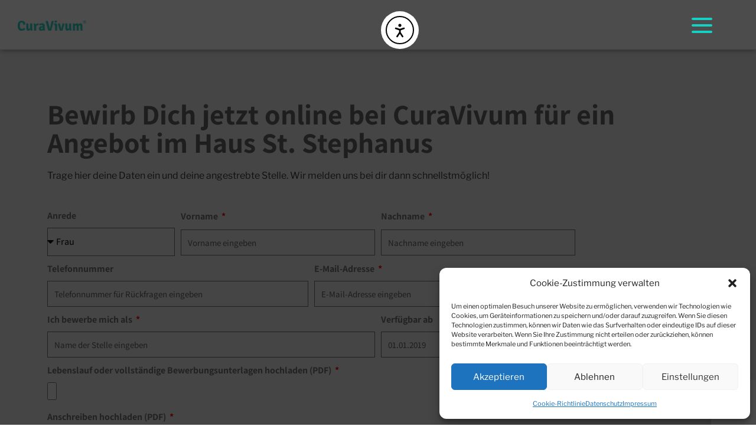

--- FILE ---
content_type: text/html; charset=UTF-8
request_url: https://www.curavivum.de/online-bewerbung-st-stephanus/
body_size: 50180
content:
<!DOCTYPE html>
<html lang="de">
<head>
<meta charset="UTF-8">
<script>
(function(html){html.className = html.className.replace(/\bno-js\b/,'js')})(document.documentElement);
//# sourceURL=twentyseventeen_javascript_detection
</script>
<meta name='robots' content='index, follow, max-image-preview:large, max-snippet:-1, max-video-preview:-1' />
<!-- This site is optimized with the Yoast SEO plugin v26.5 - https://yoast.com/wordpress/plugins/seo/ -->
<title>Online Bewerbung CuraVivum Seniorenhaus Am Miesberg</title>
<link rel="canonical" href="https://www.curavivum.de/online-bewerbung-st-stephanus/" />
<meta property="og:locale" content="de_DE" />
<meta property="og:type" content="article" />
<meta property="og:title" content="Online Bewerbung CuraVivum Seniorenhaus Am Miesberg" />
<meta property="og:description" content="Bewirb Dich jetzt online bei CuraVivum für ein Angebot im Haus St. Stephanus Trage hier deine Daten ein und deine angestrebte Stelle. Wir melden uns bei dir dann schnellstmöglich!  * die gekennzeichneten Felder sind Pflichtfelder.  Anschrift Zentrale CuraVivum GmbH Nabburger Straße 13 92521 Schwarzenfeld info@curavivum.de Unser Angebot Über unser Unternehmen Unsere Häuser Häufige Fragen / &hellip; „Online-Bewerbung St. Stephanus“ weiterlesen" />
<meta property="og:url" content="https://www.curavivum.de/online-bewerbung-st-stephanus/" />
<meta property="og:site_name" content="CuraVivum" />
<meta property="article:modified_time" content="2023-03-28T06:52:26+00:00" />
<meta property="og:image" content="https://www.curavivum.de/wp-content/uploads/2019/04/RGB_wobi_curavivumR_tuerkis-300x46.png" />
<meta name="twitter:card" content="summary_large_image" />
<meta name="twitter:label1" content="Geschätzte Lesezeit" />
<meta name="twitter:data1" content="2 Minuten" />
<script type="application/ld+json" class="yoast-schema-graph">{"@context":"https://schema.org","@graph":[{"@type":"WebPage","@id":"https://www.curavivum.de/online-bewerbung-st-stephanus/","url":"https://www.curavivum.de/online-bewerbung-st-stephanus/","name":"Online Bewerbung CuraVivum Seniorenhaus Am Miesberg","isPartOf":{"@id":"https://www.curavivum.de/#website"},"primaryImageOfPage":{"@id":"https://www.curavivum.de/online-bewerbung-st-stephanus/#primaryimage"},"image":{"@id":"https://www.curavivum.de/online-bewerbung-st-stephanus/#primaryimage"},"thumbnailUrl":"https://www.curavivum.de/wp-content/uploads/2019/04/RGB_wobi_curavivumR_tuerkis-300x46.png","datePublished":"2021-04-13T08:59:07+00:00","dateModified":"2023-03-28T06:52:26+00:00","breadcrumb":{"@id":"https://www.curavivum.de/online-bewerbung-st-stephanus/#breadcrumb"},"inLanguage":"de","potentialAction":[{"@type":"ReadAction","target":["https://www.curavivum.de/online-bewerbung-st-stephanus/"]}]},{"@type":"ImageObject","inLanguage":"de","@id":"https://www.curavivum.de/online-bewerbung-st-stephanus/#primaryimage","url":"https://www.curavivum.de/wp-content/uploads/2019/04/RGB_wobi_curavivumR_tuerkis.png","contentUrl":"https://www.curavivum.de/wp-content/uploads/2019/04/RGB_wobi_curavivumR_tuerkis.png","width":2007,"height":311},{"@type":"BreadcrumbList","@id":"https://www.curavivum.de/online-bewerbung-st-stephanus/#breadcrumb","itemListElement":[{"@type":"ListItem","position":1,"name":"Startseite","item":"https://www.curavivum.de/"},{"@type":"ListItem","position":2,"name":"Online-Bewerbung St. Stephanus"}]},{"@type":"WebSite","@id":"https://www.curavivum.de/#website","url":"https://www.curavivum.de/","name":"CuraVivum","description":"","potentialAction":[{"@type":"SearchAction","target":{"@type":"EntryPoint","urlTemplate":"https://www.curavivum.de/?s={search_term_string}"},"query-input":{"@type":"PropertyValueSpecification","valueRequired":true,"valueName":"search_term_string"}}],"inLanguage":"de"}]}</script>
<!-- / Yoast SEO plugin. -->
<script type='application/javascript'  id='pys-version-script'>console.log('PixelYourSite Free version 11.1.4.1');</script>
<link rel="alternate" type="application/rss+xml" title="CuraVivum &raquo; Feed" href="https://www.curavivum.de/feed/" />
<link rel="alternate" type="application/rss+xml" title="CuraVivum &raquo; Kommentar-Feed" href="https://www.curavivum.de/comments/feed/" />
<style id='wp-img-auto-sizes-contain-inline-css'>
img:is([sizes=auto i],[sizes^="auto," i]){contain-intrinsic-size:3000px 1500px}
/*# sourceURL=wp-img-auto-sizes-contain-inline-css */
</style>
<style id='classic-theme-styles-inline-css'>
/*! This file is auto-generated */
.wp-block-button__link{color:#fff;background-color:#32373c;border-radius:9999px;box-shadow:none;text-decoration:none;padding:calc(.667em + 2px) calc(1.333em + 2px);font-size:1.125em}.wp-block-file__button{background:#32373c;color:#fff;text-decoration:none}
/*# sourceURL=/wp-includes/css/classic-themes.min.css */
</style>
<!-- <link rel='stylesheet' id='wp-components-css' href='https://www.curavivum.de/wp-includes/css/dist/components/style.min.css?ver=6.9' media='all' /> -->
<!-- <link rel='stylesheet' id='wp-preferences-css' href='https://www.curavivum.de/wp-includes/css/dist/preferences/style.min.css?ver=6.9' media='all' /> -->
<!-- <link rel='stylesheet' id='wp-block-editor-css' href='https://www.curavivum.de/wp-includes/css/dist/block-editor/style.min.css?ver=6.9' media='all' /> -->
<!-- <link rel='stylesheet' id='popup-maker-block-library-style-css' href='https://www.curavivum.de/wp-content/plugins/popup-maker/dist/packages/block-library-style.css?ver=dbea705cfafe089d65f1' media='all' /> -->
<!-- <link rel='stylesheet' id='h5ap-audioplayer-style-css' href='https://www.curavivum.de/wp-content/plugins/html5-audio-player/build/blocks/audioplayer/view.css?ver=2.5.0' media='all' /> -->
<!-- <link rel='stylesheet' id='bplugins-plyrio-css' href='https://www.curavivum.de/wp-content/plugins/html5-audio-player/assets/css/plyr-v3.7.2.css?ver=2.5.1' media='all' /> -->
<link rel="stylesheet" type="text/css" href="//www.curavivum.de/wp-content/cache/wpfc-minified/310u1y8s/hj77k.css" media="all"/>
<style id='h5ap-radio-player-style-inline-css'>
:root{--h5ap-radio-bg:#232323;--h5ap-radio-primary-color:#232323}.wp-block-h5ap-radio-player .plyr___control.plyr__control--pressed .icon--not-pressed,.wp-block-h5ap-radio-player .plyr___control.plyr__control--pressed .label--not-pressed,.wp-block-h5ap-radio-player .plyr___control:not(.plyr__control--pressed) .icon--pressed,.wp-block-h5ap-radio-player .plyr___control:not(.plyr__control--pressed) .label--pressed,.wp-block-h5ap-radio-player a.plyr___control:after,.wp-block-h5ap-radio-player a.plyr___control:before{display:none}.wp-block-h5ap-radio-player .subtitle{padding-left:0}.wp-block-h5ap-radio-player .radio_skin_compacthorizontal .plyr--audio button:focus{background-color:#fff}.wp-block-h5ap-radio-player .radio_skin_compacthorizontal p{margin:0!important}.wp-block-h5ap-radio-player .lucide-radio{stroke:var(--h5ap-radio-icon-color)}.wp-block-h5ap-radio-player .plyr input[type=range]{color:var(--h5ap-radio-progress-color)}.wp-block-h5ap-radio-player .plyr .svg-icon{color:var(--h5ap-radio-icons-color)}.wp-block-h5ap-radio-player input[type=range]{background:transparent;border:none;outline:none;width:80px}.wp-block-h5ap-radio-player input[type=range]::-webkit-slider-runnable-track{border-radius:10px;box-shadow:none;height:4px}.wp-block-h5ap-radio-player input[type=range]::-moz-range-track{box-shadow:none;height:4px}.wp-block-h5ap-radio-player input[type=range]::-ms-fill-lower,.wp-block-h5ap-radio-player input[type=range]::-ms-fill-upper{border-radius:10px;box-shadow:none;height:4px}.wp-block-h5ap-radio-player .no-thumb input[type=range]::-webkit-slider-thumb{-webkit-appearance:none;appearance:none;height:0;margin-top:-4px;width:0}.wp-block-h5ap-radio-player .no-thumb input[type=range]::-moz-range-thumb{height:0;width:0}.wp-block-h5ap-radio-player .no-thumb input[type=range]::-ms-thumb{height:0;width:0}
@layer theme{:host,:root{--font-sans:ui-sans-serif,system-ui,sans-serif,"Apple Color Emoji","Segoe UI Emoji","Segoe UI Symbol","Noto Color Emoji";--font-mono:ui-monospace,SFMono-Regular,Menlo,Monaco,Consolas,"Liberation Mono","Courier New",monospace;--color-red-400:oklch(70.4% 0.191 22.216);--color-red-500:oklch(63.7% 0.237 25.331);--color-red-600:oklch(57.7% 0.245 27.325);--color-blue-50:oklch(97% 0.014 254.604);--color-blue-100:oklch(93.2% 0.032 255.585);--color-blue-400:oklch(70.7% 0.165 254.624);--color-blue-500:oklch(62.3% 0.214 259.815);--color-blue-700:oklch(48.8% 0.243 264.376);--color-blue-800:oklch(42.4% 0.199 265.638);--color-purple-600:oklch(55.8% 0.288 302.321);--color-slate-50:oklch(98.4% 0.003 247.858);--color-slate-100:oklch(96.8% 0.007 247.896);--color-slate-200:oklch(92.9% 0.013 255.508);--color-slate-400:oklch(70.4% 0.04 256.788);--color-slate-500:oklch(55.4% 0.046 257.417);--color-slate-600:oklch(44.6% 0.043 257.281);--color-slate-800:oklch(27.9% 0.041 260.031);--color-slate-900:oklch(20.8% 0.042 265.755);--color-gray-100:oklch(96.7% 0.003 264.542);--color-gray-200:oklch(92.8% 0.006 264.531);--color-gray-500:oklch(55.1% 0.027 264.364);--color-gray-600:oklch(44.6% 0.03 256.802);--color-gray-700:oklch(37.3% 0.034 259.733);--color-gray-800:oklch(27.8% 0.033 256.848);--color-white:#fff;--spacing:0.25rem;--text-xs:0.75rem;--text-xs--line-height:1.33333;--text-sm:0.875rem;--text-sm--line-height:1.42857;--text-lg:1.125rem;--text-lg--line-height:1.55556;--text-xl:1.25rem;--text-xl--line-height:1.4;--font-weight-medium:500;--font-weight-bold:700;--tracking-wider:0.05em;--radius-lg:0.5rem;--radius-xl:0.75rem;--radius-2xl:1rem;--radius-3xl:1.5rem;--animate-ping:ping 1s cubic-bezier(0,0,0.2,1) infinite;--animate-pulse:pulse 2s cubic-bezier(0.4,0,0.6,1) infinite;--blur-sm:8px;--blur-xl:24px;--default-transition-duration:150ms;--default-transition-timing-function:cubic-bezier(0.4,0,0.2,1);--default-font-family:var(--font-sans);--default-mono-font-family:var(--font-mono)}}.wp-block-h5ap-radio-player .border-none{--tw-border-style:none;border-style:none}@media(hover:hover){.wp-block-h5ap-radio-player .hover\:bg-transparent:hover{background-color:transparent}}.wp-block-h5ap-radio-player .absolute{position:absolute}.wp-block-h5ap-radio-player .leading-none{line-height:1}.wp-block-h5ap-radio-player .relative{position:relative}.wp-block-h5ap-radio-player .inset-0{inset:calc(var(--spacing)*0)}.wp-block-h5ap-radio-player .z-10{z-index:10}.wp-block-h5ap-radio-player .col-span-2{grid-column:span 2/span 2}.wp-block-h5ap-radio-player .mb-1{margin-bottom:calc(var(--spacing)*1)}.wp-block-h5ap-radio-player .mb-2{margin-bottom:calc(var(--spacing)*2)}.wp-block-h5ap-radio-player .mb-3{margin-bottom:calc(var(--spacing)*3)}.wp-block-h5ap-radio-player .mb-4{margin-bottom:calc(var(--spacing)*4)}.wp-block-h5ap-radio-player .flex{display:flex}.wp-block-h5ap-radio-player .grid{display:grid}.wp-block-h5ap-radio-player .h-2{height:calc(var(--spacing)*2)}.wp-block-h5ap-radio-player .h-3{height:calc(var(--spacing)*3)}.wp-block-h5ap-radio-player .h-5{height:calc(var(--spacing)*5)}.wp-block-h5ap-radio-player .h-6{height:calc(var(--spacing)*6)}.wp-block-h5ap-radio-player .h-8{height:calc(var(--spacing)*8)}.wp-block-h5ap-radio-player .h-12{height:calc(var(--spacing)*12)}.wp-block-h5ap-radio-player .w-2{width:calc(var(--spacing)*2)}.wp-block-h5ap-radio-player .w-3{width:calc(var(--spacing)*3)}.wp-block-h5ap-radio-player .w-5{width:calc(var(--spacing)*5)}.wp-block-h5ap-radio-player .w-8{width:calc(var(--spacing)*8)}.wp-block-h5ap-radio-player .w-12{width:calc(var(--spacing)*12)}.wp-block-h5ap-radio-player .w-full{width:100%}.wp-block-h5ap-radio-player .min-w-0{min-width:calc(var(--spacing)*0)}.wp-block-h5ap-radio-player .flex-1{flex:1}.wp-block-h5ap-radio-player .flex-shrink-0{flex-shrink:0}.wp-block-h5ap-radio-player .animate-ping{animation:var(--animate-ping)}.wp-block-h5ap-radio-player .animate-pulse{animation:var(--animate-pulse)}.wp-block-h5ap-radio-player .cursor-pointer{cursor:pointer}.wp-block-h5ap-radio-player .appearance-none{-webkit-appearance:none;-moz-appearance:none;appearance:none}.wp-block-h5ap-radio-player .grid-cols-3{grid-template-columns:repeat(3,minmax(0,1fr))}.wp-block-h5ap-radio-player .flex-col{flex-direction:column}.wp-block-h5ap-radio-player .items-center{align-items:center}.wp-block-h5ap-radio-player .justify-between{justify-content:space-between}.wp-block-h5ap-radio-player .justify-center{justify-content:center}.wp-block-h5ap-radio-player .justify-end{justify-content:flex-end}.wp-block-h5ap-radio-player .gap-2{gap:calc(var(--spacing)*2)}.wp-block-h5ap-radio-player .gap-4{gap:calc(var(--spacing)*4)}:where(.wp-block-h5ap-radio-player .space-x-2>:not(:last-child)){--tw-space-x-reverse:0;margin-inline-end:calc(var(--spacing)*2*(1 - var(--tw-space-x-reverse)));margin-inline-start:calc(var(--spacing)*2*var(--tw-space-x-reverse))}:where(.wp-block-h5ap-radio-player .space-x-3>:not(:last-child)){--tw-space-x-reverse:0;margin-inline-end:calc(var(--spacing)*3*(1 - var(--tw-space-x-reverse)));margin-inline-start:calc(var(--spacing)*3*var(--tw-space-x-reverse))}:where(.wp-block-h5ap-radio-player .space-x-4>:not(:last-child)){--tw-space-x-reverse:0;margin-inline-end:calc(var(--spacing)*4*(1 - var(--tw-space-x-reverse)));margin-inline-start:calc(var(--spacing)*4*var(--tw-space-x-reverse))}.wp-block-h5ap-radio-player .truncate{overflow:hidden;text-overflow:ellipsis;white-space:nowrap}.wp-block-h5ap-radio-player .overflow-hidden{overflow:hidden}.wp-block-h5ap-radio-player .rounded{border-radius:.25rem}.wp-block-h5ap-radio-player .rounded-2xl{border-radius:var(--radius-2xl)}.wp-block-h5ap-radio-player .rounded-3xl{border-radius:var(--radius-3xl)}.wp-block-h5ap-radio-player .rounded-full{border-radius:calc(infinity*1px)}.wp-block-h5ap-radio-player .rounded-lg{border-radius:var(--radius-lg)}.wp-block-h5ap-radio-player .rounded-xl{border-radius:var(--radius-xl)}.wp-block-h5ap-radio-player .border{border-style:var(--tw-border-style);border-width:1px}.wp-block-h5ap-radio-player .border-blue-100{border-color:var(--color-blue-100)}.wp-block-h5ap-radio-player .border-slate-200{border-color:var(--color-slate-200)}.wp-block-h5ap-radio-player .border-white\/20{border-color:color-mix(in srgb,#fff 20%,transparent)}@supports(color:color-mix(in lab,red,red)){.wp-block-h5ap-radio-player .border-white\/20{border-color:color-mix(in oklab,var(--color-white) 20%,transparent)}}.wp-block-h5ap-radio-player .border-white\/40{border-color:color-mix(in srgb,#fff 40%,transparent)}@supports(color:color-mix(in lab,red,red)){.wp-block-h5ap-radio-player .border-white\/40{border-color:color-mix(in oklab,var(--color-white) 40%,transparent)}}.wp-block-h5ap-radio-player .bg-blue-50{background-color:var(--color-blue-50)}.wp-block-h5ap-radio-player .bg-gray-200{background-color:var(--color-gray-200)}.wp-block-h5ap-radio-player .bg-gray-800{background-color:var(--color-gray-800)}.wp-block-h5ap-radio-player .bg-red-500{background-color:var(--color-red-500)}.wp-block-h5ap-radio-player .bg-slate-900{background-color:var(--color-slate-900)}.wp-block-h5ap-radio-player .bg-white{background-color:var(--color-white)}.wp-block-h5ap-radio-player .bg-white\/30{background-color:color-mix(in srgb,#fff 30%,transparent)}@supports(color:color-mix(in lab,red,red)){.wp-block-h5ap-radio-player .bg-white\/30{background-color:color-mix(in oklab,var(--color-white) 30%,transparent)}}.wp-block-h5ap-radio-player .bg-gradient-to-br{--tw-gradient-position:to bottom right in oklab;background-image:linear-gradient(var(--tw-gradient-stops))}.wp-block-h5ap-radio-player .bg-gradient-to-r{--tw-gradient-position:to right in oklab;background-image:linear-gradient(var(--tw-gradient-stops))}.wp-block-h5ap-radio-player .from-blue-400\/10{--tw-gradient-from:color-mix(in srgb,oklch(70.7% 0.165 254.624) 10%,transparent);--tw-gradient-stops:var(--tw-gradient-via-stops,var(--tw-gradient-position),var(--tw-gradient-from) var(--tw-gradient-from-position),var(--tw-gradient-to) var(--tw-gradient-to-position))}@supports(color:color-mix(in lab,red,red)){.wp-block-h5ap-radio-player .from-blue-400\/10{--tw-gradient-from:color-mix(in oklab,var(--color-blue-400) 10%,transparent)}}.wp-block-h5ap-radio-player .from-slate-50{--tw-gradient-from:var(--color-slate-50);--tw-gradient-stops:var(--tw-gradient-via-stops,var(--tw-gradient-position),var(--tw-gradient-from) var(--tw-gradient-from-position),var(--tw-gradient-to) var(--tw-gradient-to-position))}.wp-block-h5ap-radio-player .from-white\/20{--tw-gradient-from:color-mix(in srgb,#fff 20%,transparent);--tw-gradient-stops:var(--tw-gradient-via-stops,var(--tw-gradient-position),var(--tw-gradient-from) var(--tw-gradient-from-position),var(--tw-gradient-to) var(--tw-gradient-to-position))}@supports(color:color-mix(in lab,red,red)){.wp-block-h5ap-radio-player .from-white\/20{--tw-gradient-from:color-mix(in oklab,var(--color-white) 20%,transparent)}}.wp-block-h5ap-radio-player .to-purple-600\/10{--tw-gradient-to:color-mix(in srgb,oklch(55.8% 0.288 302.321) 10%,transparent);--tw-gradient-stops:var(--tw-gradient-via-stops,var(--tw-gradient-position),var(--tw-gradient-from) var(--tw-gradient-from-position),var(--tw-gradient-to) var(--tw-gradient-to-position))}@supports(color:color-mix(in lab,red,red)){.wp-block-h5ap-radio-player .to-purple-600\/10{--tw-gradient-to:color-mix(in oklab,var(--color-purple-600) 10%,transparent)}}.wp-block-h5ap-radio-player .to-slate-100{--tw-gradient-to:var(--color-slate-100);--tw-gradient-stops:var(--tw-gradient-via-stops,var(--tw-gradient-position),var(--tw-gradient-from) var(--tw-gradient-from-position),var(--tw-gradient-to) var(--tw-gradient-to-position))}.wp-block-h5ap-radio-player .to-white\/10{--tw-gradient-to:color-mix(in srgb,#fff 10%,transparent);--tw-gradient-stops:var(--tw-gradient-via-stops,var(--tw-gradient-position),var(--tw-gradient-from) var(--tw-gradient-from-position),var(--tw-gradient-to) var(--tw-gradient-to-position))}@supports(color:color-mix(in lab,red,red)){.wp-block-h5ap-radio-player .to-white\/10{--tw-gradient-to:color-mix(in oklab,var(--color-white) 10%,transparent)}}.wp-block-h5ap-radio-player .p-0{padding:calc(var(--spacing)*0)}.wp-block-h5ap-radio-player .p-4{padding:calc(var(--spacing)*4)}.wp-block-h5ap-radio-player .p-6{padding:calc(var(--spacing)*6)}.wp-block-h5ap-radio-player .px-2{padding-inline:calc(var(--spacing)*2)}.wp-block-h5ap-radio-player .px-6{padding-inline:calc(var(--spacing)*6)}.wp-block-h5ap-radio-player .py-3{padding-block:calc(var(--spacing)*3)}.wp-block-h5ap-radio-player .text-lg{font-size:var(--text-lg);line-height:var(--tw-leading,var(--text-lg--line-height))}.wp-block-h5ap-radio-player .text-sm{font-size:var(--text-sm);line-height:var(--tw-leading,var(--text-sm--line-height))}.wp-block-h5ap-radio-player .text-xl{font-size:var(--text-xl);line-height:var(--tw-leading,var(--text-xl--line-height))}.wp-block-h5ap-radio-player .text-xs{font-size:var(--text-xs);line-height:var(--tw-leading,var(--text-xs--line-height))}.wp-block-h5ap-radio-player .font-bold{--tw-font-weight:var(--font-weight-bold);font-weight:var(--font-weight-bold)}.wp-block-h5ap-radio-player .font-medium{--tw-font-weight:var(--font-weight-medium);font-weight:var(--font-weight-medium)}.wp-block-h5ap-radio-player .tracking-wider{--tw-tracking:var(--tracking-wider);letter-spacing:var(--tracking-wider)}.wp-block-h5ap-radio-player .text-blue-500{color:var(--color-blue-500)}.wp-block-h5ap-radio-player .text-blue-700{color:var(--color-blue-700)}.wp-block-h5ap-radio-player .text-blue-800{color:var(--color-blue-800)}.wp-block-h5ap-radio-player .text-gray-500{color:var(--color-gray-500)}.wp-block-h5ap-radio-player .text-gray-600{color:var(--color-gray-600)}.wp-block-h5ap-radio-player .text-gray-700{color:var(--color-gray-700)}.wp-block-h5ap-radio-player .text-gray-800{color:var(--color-gray-800)}.wp-block-h5ap-radio-player .text-red-400{color:var(--color-red-400)}.wp-block-h5ap-radio-player .text-red-600{color:var(--color-red-600)}.wp-block-h5ap-radio-player .text-slate-400{color:var(--color-slate-400)}.wp-block-h5ap-radio-player .text-slate-500{color:var(--color-slate-500)}.wp-block-h5ap-radio-player .text-slate-600{color:var(--color-slate-600)}.wp-block-h5ap-radio-player .text-slate-800{color:var(--color-slate-800)}.wp-block-h5ap-radio-player .text-slate-900{color:var(--color-slate-900)}.wp-block-h5ap-radio-player .text-white{color:var(--color-white)}.wp-block-h5ap-radio-player .uppercase{text-transform:uppercase}.wp-block-h5ap-radio-player .opacity-75{opacity:75%}.wp-block-h5ap-radio-player .shadow-2xl{--tw-shadow:0 25px 50px -12px var(--tw-shadow-color,rgba(0,0,0,.25))}.wp-block-h5ap-radio-player .shadow-2xl,.wp-block-h5ap-radio-player .shadow-lg{box-shadow:var(--tw-inset-shadow),var(--tw-inset-ring-shadow),var(--tw-ring-offset-shadow),var(--tw-ring-shadow),var(--tw-shadow)}.wp-block-h5ap-radio-player .shadow-lg{--tw-shadow:0 10px 15px -3px var(--tw-shadow-color,rgba(0,0,0,.1)),0 4px 6px -4px var(--tw-shadow-color,rgba(0,0,0,.1))}.wp-block-h5ap-radio-player .shadow-md{--tw-shadow:0 4px 6px -1px var(--tw-shadow-color,rgba(0,0,0,.1)),0 2px 4px -2px var(--tw-shadow-color,rgba(0,0,0,.1))}.wp-block-h5ap-radio-player .shadow-md,.wp-block-h5ap-radio-player .shadow-xl{box-shadow:var(--tw-inset-shadow),var(--tw-inset-ring-shadow),var(--tw-ring-offset-shadow),var(--tw-ring-shadow),var(--tw-shadow)}.wp-block-h5ap-radio-player .shadow-xl{--tw-shadow:0 20px 25px -5px var(--tw-shadow-color,rgba(0,0,0,.1)),0 8px 10px -6px var(--tw-shadow-color,rgba(0,0,0,.1))}.wp-block-h5ap-radio-player .backdrop-blur-sm{--tw-backdrop-blur:blur(var(--blur-sm))}.wp-block-h5ap-radio-player .backdrop-blur-sm,.wp-block-h5ap-radio-player .backdrop-blur-xl{-webkit-backdrop-filter:var(--tw-backdrop-blur, ) var(--tw-backdrop-brightness, ) var(--tw-backdrop-contrast, ) var(--tw-backdrop-grayscale, ) var(--tw-backdrop-hue-rotate, ) var(--tw-backdrop-invert, ) var(--tw-backdrop-opacity, ) var(--tw-backdrop-saturate, ) var(--tw-backdrop-sepia, );backdrop-filter:var(--tw-backdrop-blur, ) var(--tw-backdrop-brightness, ) var(--tw-backdrop-contrast, ) var(--tw-backdrop-grayscale, ) var(--tw-backdrop-hue-rotate, ) var(--tw-backdrop-invert, ) var(--tw-backdrop-opacity, ) var(--tw-backdrop-saturate, ) var(--tw-backdrop-sepia, )}.wp-block-h5ap-radio-player .backdrop-blur-xl{--tw-backdrop-blur:blur(var(--blur-xl))}.wp-block-h5ap-radio-player .transition-all{transition-duration:var(--tw-duration,var(--default-transition-duration));transition-property:all;transition-timing-function:var(--tw-ease,var(--default-transition-timing-function))}.wp-block-h5ap-radio-player .transition-colors{transition-duration:var(--tw-duration,var(--default-transition-duration));transition-property:color,background-color,border-color,outline-color,text-decoration-color,fill,stroke,--tw-gradient-from,--tw-gradient-via,--tw-gradient-to;transition-timing-function:var(--tw-ease,var(--default-transition-timing-function))}.wp-block-h5ap-radio-player .duration-200{--tw-duration:200ms;transition-duration:.2s}.wp-block-h5ap-radio-player .duration-300{--tw-duration:300ms;transition-duration:.3s}@media(hover:hover){.wp-block-h5ap-radio-player .hover\:scale-105:hover{--tw-scale-x:105%;--tw-scale-y:105%;--tw-scale-z:105%;scale:var(--tw-scale-x) var(--tw-scale-y)}.wp-block-h5ap-radio-player .hover\:bg-gray-100:hover{background-color:var(--color-gray-100)}.wp-block-h5ap-radio-player .hover\:bg-slate-800:hover{background-color:var(--color-slate-800)}.wp-block-h5ap-radio-player .hover\:bg-white\/40:hover{background-color:color-mix(in srgb,#fff 40%,transparent)}}@media(hover:hover){@supports(color:color-mix(in lab,red,red)){.wp-block-h5ap-radio-player .hover\:bg-white\/40:hover{background-color:color-mix(in oklab,var(--color-white) 40%,transparent)}}}@media(hover:hover){.wp-block-h5ap-radio-player .hover\:text-blue-500:hover{color:var(--color-blue-500)}.wp-block-h5ap-radio-player .hover\:text-red-500:hover{color:var(--color-red-500)}.wp-block-h5ap-radio-player .hover\:text-slate-600:hover{color:var(--color-slate-600)}.wp-block-h5ap-radio-player .hover\:shadow-lg:hover{--tw-shadow:0 10px 15px -3px var(--tw-shadow-color,rgba(0,0,0,.1)),0 4px 6px -4px var(--tw-shadow-color,rgba(0,0,0,.1));box-shadow:var(--tw-inset-shadow),var(--tw-inset-ring-shadow),var(--tw-ring-offset-shadow),var(--tw-ring-shadow),var(--tw-shadow)}}@property --tw-space-x-reverse{syntax:"*";inherits:false;initial-value:0}@property --tw-border-style{syntax:"*";inherits:false;initial-value:solid}@property --tw-gradient-position{syntax:"*";inherits:false}@property --tw-gradient-from{syntax:"<color>";inherits:false;initial-value:transparent}@property --tw-gradient-via{syntax:"<color>";inherits:false;initial-value:transparent}@property --tw-gradient-to{syntax:"<color>";inherits:false;initial-value:transparent}@property --tw-gradient-stops{syntax:"*";inherits:false}@property --tw-gradient-via-stops{syntax:"*";inherits:false}@property --tw-gradient-from-position{syntax:"<length-percentage>";inherits:false;initial-value:0}@property --tw-gradient-via-position{syntax:"<length-percentage>";inherits:false;initial-value:50%}@property --tw-gradient-to-position{syntax:"<length-percentage>";inherits:false;initial-value:100%}@property --tw-font-weight{syntax:"*";inherits:false}@property --tw-tracking{syntax:"*";inherits:false}@property --tw-shadow{syntax:"*";inherits:false;initial-value:0 0 transparent}@property --tw-shadow-color{syntax:"*";inherits:false}@property --tw-shadow-alpha{syntax:"<percentage>";inherits:false;initial-value:100%}@property --tw-inset-shadow{syntax:"*";inherits:false;initial-value:0 0 transparent}@property --tw-inset-shadow-color{syntax:"*";inherits:false}@property --tw-inset-shadow-alpha{syntax:"<percentage>";inherits:false;initial-value:100%}@property --tw-ring-color{syntax:"*";inherits:false}@property --tw-ring-shadow{syntax:"*";inherits:false;initial-value:0 0 transparent}@property --tw-inset-ring-color{syntax:"*";inherits:false}@property --tw-inset-ring-shadow{syntax:"*";inherits:false;initial-value:0 0 transparent}@property --tw-ring-inset{syntax:"*";inherits:false}@property --tw-ring-offset-width{syntax:"<length>";inherits:false;initial-value:0}@property --tw-ring-offset-color{syntax:"*";inherits:false;initial-value:#fff}@property --tw-ring-offset-shadow{syntax:"*";inherits:false;initial-value:0 0 transparent}@property --tw-backdrop-blur{syntax:"*";inherits:false}@property --tw-backdrop-brightness{syntax:"*";inherits:false}@property --tw-backdrop-contrast{syntax:"*";inherits:false}@property --tw-backdrop-grayscale{syntax:"*";inherits:false}@property --tw-backdrop-hue-rotate{syntax:"*";inherits:false}@property --tw-backdrop-invert{syntax:"*";inherits:false}@property --tw-backdrop-opacity{syntax:"*";inherits:false}@property --tw-backdrop-saturate{syntax:"*";inherits:false}@property --tw-backdrop-sepia{syntax:"*";inherits:false}@property --tw-duration{syntax:"*";inherits:false}@property --tw-scale-x{syntax:"*";inherits:false;initial-value:1}@property --tw-scale-y{syntax:"*";inherits:false;initial-value:1}@property --tw-scale-z{syntax:"*";inherits:false;initial-value:1}@keyframes ping{75%,to{opacity:0;transform:scale(2)}}@keyframes pulse{50%{opacity:.5}}@layer properties{@supports((-webkit-hyphens:none) and (not (margin-trim:inline))) or ((-moz-orient:inline) and (not (color:rgb(from red r g b)))){*,::backdrop,:after,:before{--tw-space-x-reverse:0;--tw-border-style:solid;--tw-gradient-position:initial;--tw-gradient-from:#0000;--tw-gradient-via:#0000;--tw-gradient-to:#0000;--tw-gradient-stops:initial;--tw-gradient-via-stops:initial;--tw-gradient-from-position:0%;--tw-gradient-via-position:50%;--tw-gradient-to-position:100%;--tw-font-weight:initial;--tw-tracking:initial;--tw-shadow:0 0 #0000;--tw-shadow-color:initial;--tw-shadow-alpha:100%;--tw-inset-shadow:0 0 #0000;--tw-inset-shadow-color:initial;--tw-inset-shadow-alpha:100%;--tw-ring-color:initial;--tw-ring-shadow:0 0 #0000;--tw-inset-ring-color:initial;--tw-inset-ring-shadow:0 0 #0000;--tw-ring-inset:initial;--tw-ring-offset-width:0px;--tw-ring-offset-color:#fff;--tw-ring-offset-shadow:0 0 #0000;--tw-backdrop-blur:initial;--tw-backdrop-brightness:initial;--tw-backdrop-contrast:initial;--tw-backdrop-grayscale:initial;--tw-backdrop-hue-rotate:initial;--tw-backdrop-invert:initial;--tw-backdrop-opacity:initial;--tw-backdrop-saturate:initial;--tw-backdrop-sepia:initial;--tw-duration:initial;--tw-scale-x:1;--tw-scale-y:1;--tw-scale-z:1}}}
/*# sourceURL=https://www.curavivum.de/wp-content/plugins/html5-audio-player/build/blocks/radio-player/view.css */
</style>
<style id='global-styles-inline-css'>
:root{--wp--preset--aspect-ratio--square: 1;--wp--preset--aspect-ratio--4-3: 4/3;--wp--preset--aspect-ratio--3-4: 3/4;--wp--preset--aspect-ratio--3-2: 3/2;--wp--preset--aspect-ratio--2-3: 2/3;--wp--preset--aspect-ratio--16-9: 16/9;--wp--preset--aspect-ratio--9-16: 9/16;--wp--preset--color--black: #000000;--wp--preset--color--cyan-bluish-gray: #abb8c3;--wp--preset--color--white: #ffffff;--wp--preset--color--pale-pink: #f78da7;--wp--preset--color--vivid-red: #cf2e2e;--wp--preset--color--luminous-vivid-orange: #ff6900;--wp--preset--color--luminous-vivid-amber: #fcb900;--wp--preset--color--light-green-cyan: #7bdcb5;--wp--preset--color--vivid-green-cyan: #00d084;--wp--preset--color--pale-cyan-blue: #8ed1fc;--wp--preset--color--vivid-cyan-blue: #0693e3;--wp--preset--color--vivid-purple: #9b51e0;--wp--preset--gradient--vivid-cyan-blue-to-vivid-purple: linear-gradient(135deg,rgb(6,147,227) 0%,rgb(155,81,224) 100%);--wp--preset--gradient--light-green-cyan-to-vivid-green-cyan: linear-gradient(135deg,rgb(122,220,180) 0%,rgb(0,208,130) 100%);--wp--preset--gradient--luminous-vivid-amber-to-luminous-vivid-orange: linear-gradient(135deg,rgb(252,185,0) 0%,rgb(255,105,0) 100%);--wp--preset--gradient--luminous-vivid-orange-to-vivid-red: linear-gradient(135deg,rgb(255,105,0) 0%,rgb(207,46,46) 100%);--wp--preset--gradient--very-light-gray-to-cyan-bluish-gray: linear-gradient(135deg,rgb(238,238,238) 0%,rgb(169,184,195) 100%);--wp--preset--gradient--cool-to-warm-spectrum: linear-gradient(135deg,rgb(74,234,220) 0%,rgb(151,120,209) 20%,rgb(207,42,186) 40%,rgb(238,44,130) 60%,rgb(251,105,98) 80%,rgb(254,248,76) 100%);--wp--preset--gradient--blush-light-purple: linear-gradient(135deg,rgb(255,206,236) 0%,rgb(152,150,240) 100%);--wp--preset--gradient--blush-bordeaux: linear-gradient(135deg,rgb(254,205,165) 0%,rgb(254,45,45) 50%,rgb(107,0,62) 100%);--wp--preset--gradient--luminous-dusk: linear-gradient(135deg,rgb(255,203,112) 0%,rgb(199,81,192) 50%,rgb(65,88,208) 100%);--wp--preset--gradient--pale-ocean: linear-gradient(135deg,rgb(255,245,203) 0%,rgb(182,227,212) 50%,rgb(51,167,181) 100%);--wp--preset--gradient--electric-grass: linear-gradient(135deg,rgb(202,248,128) 0%,rgb(113,206,126) 100%);--wp--preset--gradient--midnight: linear-gradient(135deg,rgb(2,3,129) 0%,rgb(40,116,252) 100%);--wp--preset--font-size--small: 13px;--wp--preset--font-size--medium: 20px;--wp--preset--font-size--large: 36px;--wp--preset--font-size--x-large: 42px;--wp--preset--spacing--20: 0.44rem;--wp--preset--spacing--30: 0.67rem;--wp--preset--spacing--40: 1rem;--wp--preset--spacing--50: 1.5rem;--wp--preset--spacing--60: 2.25rem;--wp--preset--spacing--70: 3.38rem;--wp--preset--spacing--80: 5.06rem;--wp--preset--shadow--natural: 6px 6px 9px rgba(0, 0, 0, 0.2);--wp--preset--shadow--deep: 12px 12px 50px rgba(0, 0, 0, 0.4);--wp--preset--shadow--sharp: 6px 6px 0px rgba(0, 0, 0, 0.2);--wp--preset--shadow--outlined: 6px 6px 0px -3px rgb(255, 255, 255), 6px 6px rgb(0, 0, 0);--wp--preset--shadow--crisp: 6px 6px 0px rgb(0, 0, 0);}:where(.is-layout-flex){gap: 0.5em;}:where(.is-layout-grid){gap: 0.5em;}body .is-layout-flex{display: flex;}.is-layout-flex{flex-wrap: wrap;align-items: center;}.is-layout-flex > :is(*, div){margin: 0;}body .is-layout-grid{display: grid;}.is-layout-grid > :is(*, div){margin: 0;}:where(.wp-block-columns.is-layout-flex){gap: 2em;}:where(.wp-block-columns.is-layout-grid){gap: 2em;}:where(.wp-block-post-template.is-layout-flex){gap: 1.25em;}:where(.wp-block-post-template.is-layout-grid){gap: 1.25em;}.has-black-color{color: var(--wp--preset--color--black) !important;}.has-cyan-bluish-gray-color{color: var(--wp--preset--color--cyan-bluish-gray) !important;}.has-white-color{color: var(--wp--preset--color--white) !important;}.has-pale-pink-color{color: var(--wp--preset--color--pale-pink) !important;}.has-vivid-red-color{color: var(--wp--preset--color--vivid-red) !important;}.has-luminous-vivid-orange-color{color: var(--wp--preset--color--luminous-vivid-orange) !important;}.has-luminous-vivid-amber-color{color: var(--wp--preset--color--luminous-vivid-amber) !important;}.has-light-green-cyan-color{color: var(--wp--preset--color--light-green-cyan) !important;}.has-vivid-green-cyan-color{color: var(--wp--preset--color--vivid-green-cyan) !important;}.has-pale-cyan-blue-color{color: var(--wp--preset--color--pale-cyan-blue) !important;}.has-vivid-cyan-blue-color{color: var(--wp--preset--color--vivid-cyan-blue) !important;}.has-vivid-purple-color{color: var(--wp--preset--color--vivid-purple) !important;}.has-black-background-color{background-color: var(--wp--preset--color--black) !important;}.has-cyan-bluish-gray-background-color{background-color: var(--wp--preset--color--cyan-bluish-gray) !important;}.has-white-background-color{background-color: var(--wp--preset--color--white) !important;}.has-pale-pink-background-color{background-color: var(--wp--preset--color--pale-pink) !important;}.has-vivid-red-background-color{background-color: var(--wp--preset--color--vivid-red) !important;}.has-luminous-vivid-orange-background-color{background-color: var(--wp--preset--color--luminous-vivid-orange) !important;}.has-luminous-vivid-amber-background-color{background-color: var(--wp--preset--color--luminous-vivid-amber) !important;}.has-light-green-cyan-background-color{background-color: var(--wp--preset--color--light-green-cyan) !important;}.has-vivid-green-cyan-background-color{background-color: var(--wp--preset--color--vivid-green-cyan) !important;}.has-pale-cyan-blue-background-color{background-color: var(--wp--preset--color--pale-cyan-blue) !important;}.has-vivid-cyan-blue-background-color{background-color: var(--wp--preset--color--vivid-cyan-blue) !important;}.has-vivid-purple-background-color{background-color: var(--wp--preset--color--vivid-purple) !important;}.has-black-border-color{border-color: var(--wp--preset--color--black) !important;}.has-cyan-bluish-gray-border-color{border-color: var(--wp--preset--color--cyan-bluish-gray) !important;}.has-white-border-color{border-color: var(--wp--preset--color--white) !important;}.has-pale-pink-border-color{border-color: var(--wp--preset--color--pale-pink) !important;}.has-vivid-red-border-color{border-color: var(--wp--preset--color--vivid-red) !important;}.has-luminous-vivid-orange-border-color{border-color: var(--wp--preset--color--luminous-vivid-orange) !important;}.has-luminous-vivid-amber-border-color{border-color: var(--wp--preset--color--luminous-vivid-amber) !important;}.has-light-green-cyan-border-color{border-color: var(--wp--preset--color--light-green-cyan) !important;}.has-vivid-green-cyan-border-color{border-color: var(--wp--preset--color--vivid-green-cyan) !important;}.has-pale-cyan-blue-border-color{border-color: var(--wp--preset--color--pale-cyan-blue) !important;}.has-vivid-cyan-blue-border-color{border-color: var(--wp--preset--color--vivid-cyan-blue) !important;}.has-vivid-purple-border-color{border-color: var(--wp--preset--color--vivid-purple) !important;}.has-vivid-cyan-blue-to-vivid-purple-gradient-background{background: var(--wp--preset--gradient--vivid-cyan-blue-to-vivid-purple) !important;}.has-light-green-cyan-to-vivid-green-cyan-gradient-background{background: var(--wp--preset--gradient--light-green-cyan-to-vivid-green-cyan) !important;}.has-luminous-vivid-amber-to-luminous-vivid-orange-gradient-background{background: var(--wp--preset--gradient--luminous-vivid-amber-to-luminous-vivid-orange) !important;}.has-luminous-vivid-orange-to-vivid-red-gradient-background{background: var(--wp--preset--gradient--luminous-vivid-orange-to-vivid-red) !important;}.has-very-light-gray-to-cyan-bluish-gray-gradient-background{background: var(--wp--preset--gradient--very-light-gray-to-cyan-bluish-gray) !important;}.has-cool-to-warm-spectrum-gradient-background{background: var(--wp--preset--gradient--cool-to-warm-spectrum) !important;}.has-blush-light-purple-gradient-background{background: var(--wp--preset--gradient--blush-light-purple) !important;}.has-blush-bordeaux-gradient-background{background: var(--wp--preset--gradient--blush-bordeaux) !important;}.has-luminous-dusk-gradient-background{background: var(--wp--preset--gradient--luminous-dusk) !important;}.has-pale-ocean-gradient-background{background: var(--wp--preset--gradient--pale-ocean) !important;}.has-electric-grass-gradient-background{background: var(--wp--preset--gradient--electric-grass) !important;}.has-midnight-gradient-background{background: var(--wp--preset--gradient--midnight) !important;}.has-small-font-size{font-size: var(--wp--preset--font-size--small) !important;}.has-medium-font-size{font-size: var(--wp--preset--font-size--medium) !important;}.has-large-font-size{font-size: var(--wp--preset--font-size--large) !important;}.has-x-large-font-size{font-size: var(--wp--preset--font-size--x-large) !important;}
:where(.wp-block-post-template.is-layout-flex){gap: 1.25em;}:where(.wp-block-post-template.is-layout-grid){gap: 1.25em;}
:where(.wp-block-term-template.is-layout-flex){gap: 1.25em;}:where(.wp-block-term-template.is-layout-grid){gap: 1.25em;}
:where(.wp-block-columns.is-layout-flex){gap: 2em;}:where(.wp-block-columns.is-layout-grid){gap: 2em;}
:root :where(.wp-block-pullquote){font-size: 1.5em;line-height: 1.6;}
/*# sourceURL=global-styles-inline-css */
</style>
<!-- <link rel='stylesheet' id='h5ap-public-css' href='https://www.curavivum.de/wp-content/plugins/html5-audio-player/assets/css/style.css?ver=2.5.1' media='all' /> -->
<!-- <link rel='stylesheet' id='cff-css' href='https://www.curavivum.de/wp-content/plugins/custom-facebook-feed-pro/assets/css/cff-style.min.css?ver=4.7.4' media='all' /> -->
<!-- <link rel='stylesheet' id='cmplz-general-css' href='https://www.curavivum.de/wp-content/plugins/complianz-gdpr/assets/css/cookieblocker.min.css?ver=1764934799' media='all' /> -->
<!-- <link rel='stylesheet' id='ea11y-widget-fonts-css' href='https://www.curavivum.de/wp-content/plugins/pojo-accessibility/assets/build/fonts.css?ver=3.9.0' media='all' /> -->
<!-- <link rel='stylesheet' id='ea11y-skip-link-css' href='https://www.curavivum.de/wp-content/plugins/pojo-accessibility/assets/build/skip-link.css?ver=3.9.0' media='all' /> -->
<!-- <link rel='stylesheet' id='twentyseventeen-fonts-css' href='https://www.curavivum.de/wp-content/themes/twentyseventeen/assets/fonts/font-libre-franklin.css?ver=20230328' media='all' /> -->
<!-- <link rel='stylesheet' id='twentyseventeen-style-css' href='https://www.curavivum.de/wp-content/themes/twentyseventeen/style.css?ver=20251202' media='all' /> -->
<!-- <link rel='stylesheet' id='twentyseventeen-block-style-css' href='https://www.curavivum.de/wp-content/themes/twentyseventeen/assets/css/blocks.css?ver=20240729' media='all' /> -->
<!-- <link rel='stylesheet' id='elementor-frontend-css' href='https://www.curavivum.de/wp-content/plugins/elementor/assets/css/frontend.min.css?ver=3.33.3' media='all' /> -->
<link rel="stylesheet" type="text/css" href="//www.curavivum.de/wp-content/cache/wpfc-minified/fqews1zs/hj77k.css" media="all"/>
<style id='elementor-frontend-inline-css'>
.elementor-kit-2779{--e-global-color-primary:#6EC1E4;--e-global-color-secondary:#54595F;--e-global-color-text:#7A7A7A;--e-global-color-accent:#61CE70;--e-global-color-4c3930ec:RGBA(6,6,6,0.5);--e-global-color-4e84aeb3:#71A574;--e-global-color-4f6b4423:#A3C976;--e-global-color-157d93b0:#0A0908;--e-global-color-64b82c3f:#DCEDFF;--e-global-color-438f6135:#18272C;--e-global-color-b795307:#3B4850;--e-global-color-52c50741:RGBA(98,98,98,0.25);--e-global-color-f4639d7:#48BBB8;--e-global-typography-primary-font-family:"Roboto";--e-global-typography-primary-font-weight:600;--e-global-typography-secondary-font-family:"Roboto Slab";--e-global-typography-secondary-font-weight:400;--e-global-typography-text-font-family:"Roboto";--e-global-typography-text-font-weight:400;--e-global-typography-accent-font-family:"Roboto";--e-global-typography-accent-font-weight:500;}.elementor-kit-2779 e-page-transition{background-color:#FFBC7D;}.elementor-section.elementor-section-boxed > .elementor-container{max-width:1140px;}.e-con{--container-max-width:1140px;}{}h1.entry-title{display:var(--page-title-display);}@media(max-width:1024px){.elementor-section.elementor-section-boxed > .elementor-container{max-width:1024px;}.e-con{--container-max-width:1024px;}}@media(max-width:767px){.elementor-section.elementor-section-boxed > .elementor-container{max-width:767px;}.e-con{--container-max-width:767px;}}
.elementor-3889 .elementor-element.elementor-element-272811f9:not(.elementor-motion-effects-element-type-background), .elementor-3889 .elementor-element.elementor-element-272811f9 > .elementor-motion-effects-container > .elementor-motion-effects-layer{background-color:#ffffff;}.elementor-3889 .elementor-element.elementor-element-272811f9{box-shadow:0px 0px 10px 0px rgba(0,0,0,0.5);transition:background 0.3s, border 0.3s, border-radius 0.3s, box-shadow 0.3s;padding:20px 20px 20px 20px;}.elementor-3889 .elementor-element.elementor-element-272811f9 > .elementor-background-overlay{transition:background 0.3s, border-radius 0.3s, opacity 0.3s;}.elementor-3889 .elementor-element.elementor-element-58ed0521{text-align:left;}.elementor-3889 .elementor-element.elementor-element-19f5c32:not(.elementor-motion-effects-element-type-background), .elementor-3889 .elementor-element.elementor-element-19f5c32 > .elementor-motion-effects-container > .elementor-motion-effects-layer{background-color:#eaeaea;}.elementor-3889 .elementor-element.elementor-element-19f5c32{transition:background 0.3s, border 0.3s, border-radius 0.3s, box-shadow 0.3s;}.elementor-3889 .elementor-element.elementor-element-19f5c32 > .elementor-background-overlay{transition:background 0.3s, border-radius 0.3s, opacity 0.3s;}.elementor-3889 .elementor-element.elementor-element-2746d55{--spacer-size:56px;}.elementor-3889 .elementor-element.elementor-element-d81873b .elementor-heading-title{font-family:"Assistant", Sans-serif;font-size:48px;}.elementor-3889 .elementor-element.elementor-element-126bca6 .elementor-field-group{padding-right:calc( 10px/2 );padding-left:calc( 10px/2 );margin-bottom:10px;}.elementor-3889 .elementor-element.elementor-element-126bca6 .elementor-form-fields-wrapper{margin-left:calc( -10px/2 );margin-right:calc( -10px/2 );margin-bottom:-10px;}.elementor-3889 .elementor-element.elementor-element-126bca6 .elementor-field-group.recaptcha_v3-bottomleft, .elementor-3889 .elementor-element.elementor-element-126bca6 .elementor-field-group.recaptcha_v3-bottomright{margin-bottom:0;}body.rtl .elementor-3889 .elementor-element.elementor-element-126bca6 .elementor-labels-inline .elementor-field-group > label{padding-left:0px;}body:not(.rtl) .elementor-3889 .elementor-element.elementor-element-126bca6 .elementor-labels-inline .elementor-field-group > label{padding-right:0px;}body .elementor-3889 .elementor-element.elementor-element-126bca6 .elementor-labels-above .elementor-field-group > label{padding-bottom:0px;}.elementor-3889 .elementor-element.elementor-element-126bca6 .elementor-field-group > label, .elementor-3889 .elementor-element.elementor-element-126bca6 .elementor-field-subgroup label{color:#727272;}.elementor-3889 .elementor-element.elementor-element-126bca6 .elementor-field-group > label{font-family:"Assistant", Sans-serif;font-weight:700;}.elementor-3889 .elementor-element.elementor-element-126bca6 .elementor-field-type-html{padding-bottom:0px;}.elementor-3889 .elementor-element.elementor-element-126bca6 .elementor-field-group .elementor-field{color:#0c0c0c;}.elementor-3889 .elementor-element.elementor-element-126bca6 .elementor-field-group .elementor-field, .elementor-3889 .elementor-element.elementor-element-126bca6 .elementor-field-subgroup label{font-family:"Assistant", Sans-serif;font-weight:500;}.elementor-3889 .elementor-element.elementor-element-126bca6 .elementor-field-group .elementor-field:not(.elementor-select-wrapper){border-radius:0px 0px 0px 0px;}.elementor-3889 .elementor-element.elementor-element-126bca6 .elementor-field-group .elementor-select-wrapper select{border-radius:0px 0px 0px 0px;}.elementor-3889 .elementor-element.elementor-element-126bca6 .elementor-button{font-weight:600;border-radius:0px 0px 0px 0px;}.elementor-3889 .elementor-element.elementor-element-126bca6 .e-form__buttons__wrapper__button-next{background-color:#15d1c4;color:#ffffff;}.elementor-3889 .elementor-element.elementor-element-126bca6 .elementor-button[type="submit"]{background-color:#15d1c4;color:#ffffff;}.elementor-3889 .elementor-element.elementor-element-126bca6 .elementor-button[type="submit"] svg *{fill:#ffffff;}.elementor-3889 .elementor-element.elementor-element-126bca6 .e-form__buttons__wrapper__button-previous{color:#ffffff;}.elementor-3889 .elementor-element.elementor-element-126bca6 .e-form__buttons__wrapper__button-next:hover{color:#ffffff;}.elementor-3889 .elementor-element.elementor-element-126bca6 .elementor-button[type="submit"]:hover{color:#ffffff;}.elementor-3889 .elementor-element.elementor-element-126bca6 .elementor-button[type="submit"]:hover svg *{fill:#ffffff;}.elementor-3889 .elementor-element.elementor-element-126bca6 .e-form__buttons__wrapper__button-previous:hover{color:#ffffff;}.elementor-3889 .elementor-element.elementor-element-126bca6{--e-form-steps-indicators-spacing:20px;--e-form-steps-indicator-padding:30px;--e-form-steps-indicator-inactive-secondary-color:#ffffff;--e-form-steps-indicator-active-secondary-color:#ffffff;--e-form-steps-indicator-completed-secondary-color:#ffffff;--e-form-steps-divider-width:1px;--e-form-steps-divider-gap:10px;}.elementor-3889 .elementor-element.elementor-element-f60724b{--spacer-size:77px;}.elementor-3889 .elementor-element.elementor-element-2fdb1828:not(.elementor-motion-effects-element-type-background), .elementor-3889 .elementor-element.elementor-element-2fdb1828 > .elementor-motion-effects-container > .elementor-motion-effects-layer{background-color:#15d1c4;}.elementor-3889 .elementor-element.elementor-element-2fdb1828{transition:background 0.3s, border 0.3s, border-radius 0.3s, box-shadow 0.3s;padding:70px 0px 70px 0px;}.elementor-3889 .elementor-element.elementor-element-2fdb1828 > .elementor-background-overlay{transition:background 0.3s, border-radius 0.3s, opacity 0.3s;}.elementor-3889 .elementor-element.elementor-element-3246c6a7 > .elementor-element-populated{margin:0px 80px 0px 0px;--e-column-margin-right:80px;--e-column-margin-left:0px;}.elementor-3889 .elementor-element.elementor-element-727a3b22 > .elementor-widget-container{margin:-28px 0px 0px -19px;padding:0px 0px 0px 0px;}.elementor-3889 .elementor-element.elementor-element-727a3b22{text-align:left;}.elementor-3889 .elementor-element.elementor-element-33136ed8{width:var( --container-widget-width, 76px );max-width:76px;--container-widget-width:76px;--container-widget-flex-grow:0;bottom:-7px;z-index:10;}.elementor-3889 .elementor-element.elementor-element-33136ed8 > .elementor-widget-container{background-color:#ffffff;border-radius:0px 0px 0px 0px;box-shadow:-6px -2px 31px -4px rgba(191,191,191,0.73);}body:not(.rtl) .elementor-3889 .elementor-element.elementor-element-33136ed8{right:0px;}body.rtl .elementor-3889 .elementor-element.elementor-element-33136ed8{left:0px;}.elementor-3889 .elementor-element.elementor-element-33136ed8:hover > .elementor-widget-container{border-radius:0px 0px 0px 0px;}.elementor-3889 .elementor-element.elementor-element-33136ed8 .elementor-icon-wrapper{text-align:center;}.elementor-3889 .elementor-element.elementor-element-33136ed8.elementor-view-stacked .elementor-icon{background-color:#ffffff;color:#15d1c4;}.elementor-3889 .elementor-element.elementor-element-33136ed8.elementor-view-framed .elementor-icon, .elementor-3889 .elementor-element.elementor-element-33136ed8.elementor-view-default .elementor-icon{color:#ffffff;border-color:#ffffff;}.elementor-3889 .elementor-element.elementor-element-33136ed8.elementor-view-framed .elementor-icon, .elementor-3889 .elementor-element.elementor-element-33136ed8.elementor-view-default .elementor-icon svg{fill:#ffffff;}.elementor-3889 .elementor-element.elementor-element-33136ed8.elementor-view-framed .elementor-icon{background-color:#15d1c4;}.elementor-3889 .elementor-element.elementor-element-33136ed8.elementor-view-stacked .elementor-icon svg{fill:#15d1c4;}.elementor-3889 .elementor-element.elementor-element-33136ed8 .elementor-icon{font-size:38px;border-radius:0px 0px 0px 0px;}.elementor-3889 .elementor-element.elementor-element-33136ed8 .elementor-icon svg{height:38px;}.elementor-bc-flex-widget .elementor-3889 .elementor-element.elementor-element-c1c8de9.elementor-column .elementor-widget-wrap{align-items:flex-start;}.elementor-3889 .elementor-element.elementor-element-c1c8de9.elementor-column.elementor-element[data-element_type="column"] > .elementor-widget-wrap.elementor-element-populated{align-content:flex-start;align-items:flex-start;}.elementor-3889 .elementor-element.elementor-element-76e24684{text-align:left;}.elementor-3889 .elementor-element.elementor-element-76e24684 .elementor-heading-title{font-family:"Assistant", Sans-serif;font-size:18px;font-weight:500;color:#ffffff;}.elementor-3889 .elementor-element.elementor-global-456 > .elementor-widget-container{margin:6px 0px 0px 0px;padding:0px 0px 0px 0px;}.elementor-3889 .elementor-element.elementor-global-456{font-family:"Assistant", Sans-serif;font-size:16px;font-weight:300;line-height:0.2em;color:#ffffff;}.elementor-3889 .elementor-element.elementor-global-1721 .elementor-icon-wrapper{text-align:left;}.elementor-3889 .elementor-element.elementor-global-1721.elementor-view-stacked .elementor-icon{background-color:#ffffff;}.elementor-3889 .elementor-element.elementor-global-1721.elementor-view-framed .elementor-icon, .elementor-3889 .elementor-element.elementor-global-1721.elementor-view-default .elementor-icon{color:#ffffff;border-color:#ffffff;}.elementor-3889 .elementor-element.elementor-global-1721.elementor-view-framed .elementor-icon, .elementor-3889 .elementor-element.elementor-global-1721.elementor-view-default .elementor-icon svg{fill:#ffffff;}.elementor-bc-flex-widget .elementor-3889 .elementor-element.elementor-element-1e64b46.elementor-column .elementor-widget-wrap{align-items:flex-start;}.elementor-3889 .elementor-element.elementor-element-1e64b46.elementor-column.elementor-element[data-element_type="column"] > .elementor-widget-wrap.elementor-element-populated{align-content:flex-start;align-items:flex-start;}.elementor-3889 .elementor-element.elementor-element-753bc43b{text-align:left;}.elementor-3889 .elementor-element.elementor-element-753bc43b .elementor-heading-title{font-family:"Assistant", Sans-serif;font-size:18px;font-weight:400;color:#ffffff;}.elementor-3889 .elementor-element.elementor-global-459 .elementor-icon-list-items:not(.elementor-inline-items) .elementor-icon-list-item:not(:last-child){padding-block-end:calc(11px/2);}.elementor-3889 .elementor-element.elementor-global-459 .elementor-icon-list-items:not(.elementor-inline-items) .elementor-icon-list-item:not(:first-child){margin-block-start:calc(11px/2);}.elementor-3889 .elementor-element.elementor-global-459 .elementor-icon-list-items.elementor-inline-items .elementor-icon-list-item{margin-inline:calc(11px/2);}.elementor-3889 .elementor-element.elementor-global-459 .elementor-icon-list-items.elementor-inline-items{margin-inline:calc(-11px/2);}.elementor-3889 .elementor-element.elementor-global-459 .elementor-icon-list-items.elementor-inline-items .elementor-icon-list-item:after{inset-inline-end:calc(-11px/2);}.elementor-3889 .elementor-element.elementor-global-459 .elementor-icon-list-icon i{transition:color 0.3s;}.elementor-3889 .elementor-element.elementor-global-459 .elementor-icon-list-icon svg{transition:fill 0.3s;}.elementor-3889 .elementor-element.elementor-global-459{--e-icon-list-icon-size:0px;--icon-vertical-offset:0px;}.elementor-3889 .elementor-element.elementor-global-459 .elementor-icon-list-icon{padding-inline-end:0px;}.elementor-3889 .elementor-element.elementor-global-459 .elementor-icon-list-item > .elementor-icon-list-text, .elementor-3889 .elementor-element.elementor-global-459 .elementor-icon-list-item > a{font-family:"Assistant", Sans-serif;font-size:16px;font-weight:300;line-height:1.1em;}.elementor-3889 .elementor-element.elementor-global-459 .elementor-icon-list-text{color:#ffffff;transition:color 0.3s;}.elementor-3889 .elementor-element.elementor-global-459 .elementor-icon-list-item:hover .elementor-icon-list-text{color:#eaeaea;}.elementor-bc-flex-widget .elementor-3889 .elementor-element.elementor-element-12f2fa6f.elementor-column .elementor-widget-wrap{align-items:flex-start;}.elementor-3889 .elementor-element.elementor-element-12f2fa6f.elementor-column.elementor-element[data-element_type="column"] > .elementor-widget-wrap.elementor-element-populated{align-content:flex-start;align-items:flex-start;}.elementor-3889 .elementor-element.elementor-element-12b71fe9{text-align:left;}.elementor-3889 .elementor-element.elementor-element-12b71fe9 .elementor-heading-title{font-family:"Assistant", Sans-serif;font-size:18px;font-weight:500;color:#ffffff;}.elementor-3889 .elementor-element.elementor-global-462 > .elementor-widget-container{margin:-5px 0px 0px 0px;padding:0px 0px 0px 0px;}.elementor-3889 .elementor-element.elementor-global-462 .elementor-icon-list-items:not(.elementor-inline-items) .elementor-icon-list-item:not(:last-child){padding-block-end:calc(5px/2);}.elementor-3889 .elementor-element.elementor-global-462 .elementor-icon-list-items:not(.elementor-inline-items) .elementor-icon-list-item:not(:first-child){margin-block-start:calc(5px/2);}.elementor-3889 .elementor-element.elementor-global-462 .elementor-icon-list-items.elementor-inline-items .elementor-icon-list-item{margin-inline:calc(5px/2);}.elementor-3889 .elementor-element.elementor-global-462 .elementor-icon-list-items.elementor-inline-items{margin-inline:calc(-5px/2);}.elementor-3889 .elementor-element.elementor-global-462 .elementor-icon-list-items.elementor-inline-items .elementor-icon-list-item:after{inset-inline-end:calc(-5px/2);}.elementor-3889 .elementor-element.elementor-global-462 .elementor-icon-list-icon i{transition:color 0.3s;}.elementor-3889 .elementor-element.elementor-global-462 .elementor-icon-list-icon svg{transition:fill 0.3s;}.elementor-3889 .elementor-element.elementor-global-462{--e-icon-list-icon-size:0px;--icon-vertical-offset:0px;}.elementor-3889 .elementor-element.elementor-global-462 .elementor-icon-list-icon{padding-inline-end:0px;}.elementor-3889 .elementor-element.elementor-global-462 .elementor-icon-list-item > .elementor-icon-list-text, .elementor-3889 .elementor-element.elementor-global-462 .elementor-icon-list-item > a{font-family:"Assistant", Sans-serif;font-size:16px;font-weight:300;}.elementor-3889 .elementor-element.elementor-global-462 .elementor-icon-list-text{color:#ffffff;transition:color 0.3s;}@media(max-width:1024px){.elementor-3889 .elementor-element.elementor-element-2fdb1828{padding:50px 20px 50px 20px;}.elementor-3889 .elementor-element.elementor-element-3246c6a7 > .elementor-element-populated{margin:0% 15% 0% 0%;--e-column-margin-right:15%;--e-column-margin-left:0%;}.elementor-3889 .elementor-element.elementor-element-727a3b22{text-align:left;}.elementor-3889 .elementor-element.elementor-global-459 .elementor-icon-list-item > .elementor-icon-list-text, .elementor-3889 .elementor-element.elementor-global-459 .elementor-icon-list-item > a{font-size:13px;}.elementor-3889 .elementor-element.elementor-element-12f2fa6f > .elementor-element-populated{margin:0px 0px 0px 0px;--e-column-margin-right:0px;--e-column-margin-left:0px;}.elementor-3889 .elementor-element.elementor-global-462 .elementor-icon-list-item > .elementor-icon-list-text, .elementor-3889 .elementor-element.elementor-global-462 .elementor-icon-list-item > a{font-size:13px;}}@media(min-width:768px){.elementor-3889 .elementor-element.elementor-element-636001dd{width:11%;}.elementor-3889 .elementor-element.elementor-element-552e2b3d{width:89%;}.elementor-3889 .elementor-element.elementor-element-3246c6a7{width:40%;}.elementor-3889 .elementor-element.elementor-element-c1c8de9{width:20%;}.elementor-3889 .elementor-element.elementor-element-1e64b46{width:20%;}.elementor-3889 .elementor-element.elementor-element-12f2fa6f{width:20%;}}@media(max-width:1024px) and (min-width:768px){.elementor-3889 .elementor-element.elementor-element-636001dd{width:33%;}.elementor-3889 .elementor-element.elementor-element-552e2b3d{width:41%;}.elementor-3889 .elementor-element.elementor-element-3246c6a7{width:100%;}.elementor-3889 .elementor-element.elementor-element-c1c8de9{width:100%;}.elementor-3889 .elementor-element.elementor-element-1e64b46{width:100%;}.elementor-3889 .elementor-element.elementor-element-12f2fa6f{width:20%;}}@media(max-width:767px){.elementor-3889 .elementor-element.elementor-element-636001dd{width:65%;}.elementor-3889 .elementor-element.elementor-element-552e2b3d{width:2%;}.elementor-3889 .elementor-element.elementor-element-2fdb1828{padding:35px 20px 35px 20px;}.elementor-3889 .elementor-element.elementor-element-3246c6a7 > .elementor-element-populated{margin:0px 0px 50px 0px;--e-column-margin-right:0px;--e-column-margin-left:0px;padding:0px 0px 0px 0px;}.elementor-3889 .elementor-element.elementor-element-33136ed8 > .elementor-widget-container{margin:-1px -1px -1px -1px;padding:0px 0px 0px 0px;border-radius:0px 0px 0px 0px;}.elementor-3889 .elementor-element.elementor-element-c1c8de9{width:100%;}.elementor-3889 .elementor-element.elementor-element-c1c8de9 > .elementor-element-populated{padding:0px 0px 0px 0px;}.elementor-3889 .elementor-element.elementor-element-76e24684{text-align:left;}.elementor-3889 .elementor-element.elementor-element-1e64b46{width:100%;}.elementor-3889 .elementor-element.elementor-element-1e64b46 > .elementor-element-populated{margin:5px 0px 0px 0px;--e-column-margin-right:0px;--e-column-margin-left:0px;padding:0px 0px 0px 0px;}.elementor-3889 .elementor-element.elementor-element-753bc43b{text-align:left;}.elementor-3889 .elementor-element.elementor-global-459 .elementor-icon-list-item > .elementor-icon-list-text, .elementor-3889 .elementor-element.elementor-global-459 .elementor-icon-list-item > a{font-size:13px;}.elementor-3889 .elementor-element.elementor-element-12f2fa6f{width:100%;}.elementor-3889 .elementor-element.elementor-element-12f2fa6f > .elementor-element-populated{margin:12px 0px 0px 0px;--e-column-margin-right:0px;--e-column-margin-left:0px;padding:0px 0px 0px 0px;}.elementor-3889 .elementor-element.elementor-element-12b71fe9 .elementor-heading-title{font-size:18px;}.elementor-3889 .elementor-element.elementor-global-462 .elementor-icon-list-item > .elementor-icon-list-text, .elementor-3889 .elementor-element.elementor-global-462 .elementor-icon-list-item > a{font-size:13px;}}/* Start custom CSS for icon, class: .elementor-element-33136ed8 */#chat{border-top-left-radius: 20px}/* End custom CSS */
.elementor-3707 .elementor-element.elementor-element-6504cd0e > .elementor-widget-container{margin:85px 0px 0px 0px;}.elementor-3707 .elementor-element.elementor-element-6504cd0e{text-align:center;}.elementor-3707 .elementor-element.elementor-element-6504cd0e .elementor-heading-title{font-family:"Assistant", Sans-serif;font-size:33px;font-weight:700;color:#18272c;}.elementor-3707 .elementor-element.elementor-element-7a6cf78d{text-align:center;}.elementor-3707 .elementor-element.elementor-element-7a6cf78d .elementor-heading-title{font-family:"Assistant", Sans-serif;font-size:20px;font-weight:400;color:#18272c;}.elementor-3707 .elementor-element.elementor-element-20881119 > .elementor-widget-container{padding:0px 0px 0px 0px;}.elementor-3707 .elementor-element.elementor-element-20881119 .elementor-field-group{padding-right:calc( 10px/2 );padding-left:calc( 10px/2 );margin-bottom:10px;}.elementor-3707 .elementor-element.elementor-element-20881119 .elementor-form-fields-wrapper{margin-left:calc( -10px/2 );margin-right:calc( -10px/2 );margin-bottom:-10px;}.elementor-3707 .elementor-element.elementor-element-20881119 .elementor-field-group.recaptcha_v3-bottomleft, .elementor-3707 .elementor-element.elementor-element-20881119 .elementor-field-group.recaptcha_v3-bottomright{margin-bottom:0;}body.rtl .elementor-3707 .elementor-element.elementor-element-20881119 .elementor-labels-inline .elementor-field-group > label{padding-left:0px;}body:not(.rtl) .elementor-3707 .elementor-element.elementor-element-20881119 .elementor-labels-inline .elementor-field-group > label{padding-right:0px;}body .elementor-3707 .elementor-element.elementor-element-20881119 .elementor-labels-above .elementor-field-group > label{padding-bottom:0px;}.elementor-3707 .elementor-element.elementor-element-20881119 .elementor-field-type-html{padding-bottom:0px;}.elementor-3707 .elementor-element.elementor-element-20881119 .elementor-field-group .elementor-field, .elementor-3707 .elementor-element.elementor-element-20881119 .elementor-field-subgroup label{font-family:"Assistant", Sans-serif;}.elementor-3707 .elementor-element.elementor-element-20881119 .elementor-field-group .elementor-field:not(.elementor-select-wrapper){background-color:#eaeaea;border-width:0px 0px 0px 0px;border-radius:0px 0px 0px 0px;}.elementor-3707 .elementor-element.elementor-element-20881119 .elementor-field-group .elementor-select-wrapper select{background-color:#eaeaea;border-width:0px 0px 0px 0px;border-radius:0px 0px 0px 0px;}.elementor-3707 .elementor-element.elementor-element-20881119 .e-form__buttons__wrapper__button-next{background-color:#15d1c4;color:#ffffff;}.elementor-3707 .elementor-element.elementor-element-20881119 .elementor-button[type="submit"]{background-color:#15d1c4;color:#ffffff;}.elementor-3707 .elementor-element.elementor-element-20881119 .elementor-button[type="submit"] svg *{fill:#ffffff;}.elementor-3707 .elementor-element.elementor-element-20881119 .e-form__buttons__wrapper__button-previous{color:#ffffff;}.elementor-3707 .elementor-element.elementor-element-20881119 .e-form__buttons__wrapper__button-next:hover{background-color:#15d1c4;color:#ffffff;}.elementor-3707 .elementor-element.elementor-element-20881119 .elementor-button[type="submit"]:hover{background-color:#15d1c4;color:#ffffff;}.elementor-3707 .elementor-element.elementor-element-20881119 .elementor-button[type="submit"]:hover svg *{fill:#ffffff;}.elementor-3707 .elementor-element.elementor-element-20881119 .e-form__buttons__wrapper__button-previous:hover{color:#ffffff;}.elementor-3707 .elementor-element.elementor-element-20881119 .elementor-button{border-radius:52px 52px 52px 52px;}.elementor-3707 .elementor-element.elementor-element-20881119 .elementor-message.elementor-message-success{color:#5e5e5e;}.elementor-3707 .elementor-element.elementor-element-20881119 .elementor-message.elementor-message-danger{color:#f91d00;}.elementor-3707 .elementor-element.elementor-element-20881119{--e-form-steps-indicators-spacing:20px;--e-form-steps-indicator-padding:30px;--e-form-steps-indicator-inactive-secondary-color:#ffffff;--e-form-steps-indicator-active-secondary-color:#ffffff;--e-form-steps-indicator-completed-secondary-color:#ffffff;--e-form-steps-divider-width:1px;--e-form-steps-divider-gap:10px;}.elementor-3707 .elementor-element.elementor-element-ae11be6 > .elementor-widget-container{margin:0px 0px 0px 0px;padding:0px 0px 0px 0px;}.elementor-3707 .elementor-element.elementor-element-ae11be6 .elementor-button-content-wrapper{flex-direction:row;}.elementor-3707 .elementor-element.elementor-element-ae11be6 .elementor-button{font-family:"Assistant", Sans-serif;}#elementor-popup-modal-3707 .dialog-widget-content{animation-duration:1.2s;background-color:#ffffff;box-shadow:2px 8px 23px 3px rgba(0,0,0,0.2);}#elementor-popup-modal-3707{background-color:rgba(21,209,196,0.76);justify-content:center;align-items:center;pointer-events:all;}#elementor-popup-modal-3707 .dialog-message{width:73vw;height:87vh;align-items:center;}#elementor-popup-modal-3707 .dialog-close-button{display:flex;font-size:41px;}#elementor-popup-modal-3707 .dialog-close-button i{color:#15d1c4;}#elementor-popup-modal-3707 .dialog-close-button svg{fill:#15d1c4;}@media(max-width:1024px){.elementor-3707 .elementor-element.elementor-element-7a6cf78d .elementor-heading-title{font-size:19px;}}@media(max-width:767px){.elementor-3707 .elementor-element.elementor-element-6504cd0e .elementor-heading-title{font-size:42px;}.elementor-3707 .elementor-element.elementor-element-7a6cf78d .elementor-heading-title{font-size:15px;}#elementor-popup-modal-3707 .dialog-message{width:322px;height:406px;}#elementor-popup-modal-3707{align-items:flex-end;}}
/*# sourceURL=elementor-frontend-inline-css */
</style>
<!-- <link rel='stylesheet' id='widget-heading-css' href='https://www.curavivum.de/wp-content/plugins/elementor/assets/css/widget-heading.min.css?ver=3.33.3' media='all' /> -->
<!-- <link rel='stylesheet' id='e-animation-pulse-css' href='https://www.curavivum.de/wp-content/plugins/elementor/assets/lib/animations/styles/e-animation-pulse.min.css?ver=3.33.3' media='all' /> -->
<!-- <link rel='stylesheet' id='widget-form-css' href='https://www.curavivum.de/wp-content/plugins/elementor-pro/assets/css/widget-form.min.css?ver=3.33.2' media='all' /> -->
<!-- <link rel='stylesheet' id='e-animation-zoomIn-css' href='https://www.curavivum.de/wp-content/plugins/elementor/assets/lib/animations/styles/zoomIn.min.css?ver=3.33.3' media='all' /> -->
<!-- <link rel='stylesheet' id='e-popup-css' href='https://www.curavivum.de/wp-content/plugins/elementor-pro/assets/css/conditionals/popup.min.css?ver=3.33.2' media='all' /> -->
<!-- <link rel='stylesheet' id='elementor-icons-css' href='https://www.curavivum.de/wp-content/plugins/elementor/assets/lib/eicons/css/elementor-icons.min.css?ver=5.44.0' media='all' /> -->
<!-- <link rel='stylesheet' id='cffstyles-css' href='https://www.curavivum.de/wp-content/plugins/custom-facebook-feed-pro/assets/css/cff-style.min.css?ver=4.7.4' media='all' /> -->
<!-- <link rel='stylesheet' id='font-awesome-5-all-css' href='https://www.curavivum.de/wp-content/plugins/elementor/assets/lib/font-awesome/css/all.min.css?ver=3.33.3' media='all' /> -->
<!-- <link rel='stylesheet' id='font-awesome-4-shim-css' href='https://www.curavivum.de/wp-content/plugins/elementor/assets/lib/font-awesome/css/v4-shims.min.css?ver=3.33.3' media='all' /> -->
<!-- <link rel='stylesheet' id='widget-image-css' href='https://www.curavivum.de/wp-content/plugins/elementor/assets/css/widget-image.min.css?ver=3.33.3' media='all' /> -->
<!-- <link rel='stylesheet' id='e-sticky-css' href='https://www.curavivum.de/wp-content/plugins/elementor-pro/assets/css/modules/sticky.min.css?ver=3.33.2' media='all' /> -->
<!-- <link rel='stylesheet' id='widget-spacer-css' href='https://www.curavivum.de/wp-content/plugins/elementor/assets/css/widget-spacer.min.css?ver=3.33.3' media='all' /> -->
<!-- <link rel='stylesheet' id='widget-icon-list-css' href='https://www.curavivum.de/wp-content/plugins/elementor/assets/css/widget-icon-list.min.css?ver=3.33.3' media='all' /> -->
<link rel="stylesheet" type="text/css" href="//www.curavivum.de/wp-content/cache/wpfc-minified/pdihh6p/hupqi.css" media="all"/>
<link rel='stylesheet' id='responsive-menu-pro-font-awesome-css' href='https://use.fontawesome.com/releases/v5.2.0/css/all.css' media='all' />
<link rel='stylesheet' id='eael-general-css' href='https://www.curavivum.de/wp-content/plugins/essential-addons-for-elementor-lite/assets/front-end/css/view/general.min.css?ver=6.5.3' media='all' />
<link rel='stylesheet' id='elementor-gf-local-roboto-css' href='https://www.curavivum.de/wp-content/uploads/elementor/google-fonts/css/roboto.css?ver=1745316880' media='all' />
<link rel='stylesheet' id='elementor-gf-local-robotoslab-css' href='https://www.curavivum.de/wp-content/uploads/elementor/google-fonts/css/robotoslab.css?ver=1745316663' media='all' />
<link rel='stylesheet' id='elementor-gf-local-assistant-css' href='https://www.curavivum.de/wp-content/uploads/elementor/google-fonts/css/assistant.css?ver=1745316667' media='all' />
<link rel='stylesheet' id='elementor-icons-shared-0-css' href='https://www.curavivum.de/wp-content/plugins/elementor/assets/lib/font-awesome/css/fontawesome.min.css?ver=5.15.3' media='all' />
<link rel='stylesheet' id='elementor-icons-fa-solid-css' href='https://www.curavivum.de/wp-content/plugins/elementor/assets/lib/font-awesome/css/solid.min.css?ver=5.15.3' media='all' />
<link rel='stylesheet' id='elementor-icons-fa-regular-css' href='https://www.curavivum.de/wp-content/plugins/elementor/assets/lib/font-awesome/css/regular.min.css?ver=5.15.3' media='all' />
<script id="jquery-core-js-extra">
var pysFacebookRest = {"restApiUrl":"https://www.curavivum.de/wp-json/pys-facebook/v1/event","debug":""};
//# sourceURL=jquery-core-js-extra
</script>
<script src='//www.curavivum.de/wp-content/cache/wpfc-minified/jmw62q3n/hj77k.js' type="text/javascript"></script>
<!-- <script src="https://www.curavivum.de/wp-includes/js/jquery/jquery.min.js?ver=3.7.1" id="jquery-core-js"></script> -->
<!-- <script src="https://www.curavivum.de/wp-includes/js/jquery/jquery-migrate.min.js?ver=3.4.1" id="jquery-migrate-js"></script> -->
<script id="twentyseventeen-global-js-extra">
var twentyseventeenScreenReaderText = {"quote":"\u003Csvg class=\"icon icon-quote-right\" aria-hidden=\"true\" role=\"img\"\u003E \u003Cuse href=\"#icon-quote-right\" xlink:href=\"#icon-quote-right\"\u003E\u003C/use\u003E \u003C/svg\u003E"};
//# sourceURL=twentyseventeen-global-js-extra
</script>
<script src='//www.curavivum.de/wp-content/cache/wpfc-minified/fopygol5/hj77k.js' type="text/javascript"></script>
<!-- <script src="https://www.curavivum.de/wp-content/themes/twentyseventeen/assets/js/global.js?ver=20211130" id="twentyseventeen-global-js" defer data-wp-strategy="defer"></script> -->
<!-- <script src="https://www.curavivum.de/wp-content/plugins/elementor/assets/lib/font-awesome/js/v4-shims.min.js?ver=3.33.3" id="font-awesome-4-shim-js"></script> -->
<!-- <script type="text/plain" data-service="facebook" data-category="marketing" data-cmplz-src="https://www.curavivum.de/wp-content/plugins/pixelyoursite/dist/scripts/jquery.bind-first-0.2.3.min.js?ver=0.2.3" id="jquery-bind-first-js"></script> -->
<!-- <script type="text/plain" data-service="facebook" data-category="marketing" data-cmplz-src="https://www.curavivum.de/wp-content/plugins/pixelyoursite/dist/scripts/js.cookie-2.1.3.min.js?ver=2.1.3" id="js-cookie-pys-js"></script> -->
<!-- <script type="text/plain" data-service="facebook" data-category="marketing" data-cmplz-src="https://www.curavivum.de/wp-content/plugins/pixelyoursite/dist/scripts/tld.min.js?ver=2.3.1" id="js-tld-js"></script> -->
<script type="text/plain" data-service="facebook" data-category="marketing" id="pys-js-extra">
var pysOptions = {"staticEvents":{"facebook":{"init_event":[{"delay":0,"type":"static","ajaxFire":false,"name":"PageView","pixelIds":["971674213825693"],"eventID":"4d24ff95-7952-40f5-baa1-5562302b240a","params":{"page_title":"Online-Bewerbung St. Stephanus","post_type":"page","post_id":3889,"plugin":"PixelYourSite","user_role":"guest","event_url":"www.curavivum.de/online-bewerbung-st-stephanus/"},"e_id":"init_event","ids":[],"hasTimeWindow":false,"timeWindow":0,"woo_order":"","edd_order":""}]}},"dynamicEvents":{"automatic_event_form":{"facebook":{"delay":0,"type":"dyn","name":"Form","pixelIds":["971674213825693"],"eventID":"e3a31f5d-353f-4db0-b9ef-68fbd66a8b6c","params":{"page_title":"Online-Bewerbung St. Stephanus","post_type":"page","post_id":3889,"plugin":"PixelYourSite","user_role":"guest","event_url":"www.curavivum.de/online-bewerbung-st-stephanus/"},"e_id":"automatic_event_form","ids":[],"hasTimeWindow":false,"timeWindow":0,"woo_order":"","edd_order":""}},"automatic_event_download":{"facebook":{"delay":0,"type":"dyn","name":"Download","extensions":["","doc","exe","js","pdf","ppt","tgz","zip","xls"],"pixelIds":["971674213825693"],"eventID":"236cf6f2-db42-4ccc-87c3-f5ec37bad110","params":{"page_title":"Online-Bewerbung St. Stephanus","post_type":"page","post_id":3889,"plugin":"PixelYourSite","user_role":"guest","event_url":"www.curavivum.de/online-bewerbung-st-stephanus/"},"e_id":"automatic_event_download","ids":[],"hasTimeWindow":false,"timeWindow":0,"woo_order":"","edd_order":""}},"automatic_event_comment":{"facebook":{"delay":0,"type":"dyn","name":"Comment","pixelIds":["971674213825693"],"eventID":"6a0e3f93-5b12-4e14-bd64-b6f7ff6e3244","params":{"page_title":"Online-Bewerbung St. Stephanus","post_type":"page","post_id":3889,"plugin":"PixelYourSite","user_role":"guest","event_url":"www.curavivum.de/online-bewerbung-st-stephanus/"},"e_id":"automatic_event_comment","ids":[],"hasTimeWindow":false,"timeWindow":0,"woo_order":"","edd_order":""}},"automatic_event_scroll":{"facebook":{"delay":0,"type":"dyn","name":"PageScroll","scroll_percent":30,"pixelIds":["971674213825693"],"eventID":"92ef6399-c7df-498f-84a3-b0411bf6dabd","params":{"page_title":"Online-Bewerbung St. Stephanus","post_type":"page","post_id":3889,"plugin":"PixelYourSite","user_role":"guest","event_url":"www.curavivum.de/online-bewerbung-st-stephanus/"},"e_id":"automatic_event_scroll","ids":[],"hasTimeWindow":false,"timeWindow":0,"woo_order":"","edd_order":""}},"automatic_event_time_on_page":{"facebook":{"delay":0,"type":"dyn","name":"TimeOnPage","time_on_page":30,"pixelIds":["971674213825693"],"eventID":"3b7900e2-0d79-4622-bc4c-cc1189c910dc","params":{"page_title":"Online-Bewerbung St. Stephanus","post_type":"page","post_id":3889,"plugin":"PixelYourSite","user_role":"guest","event_url":"www.curavivum.de/online-bewerbung-st-stephanus/"},"e_id":"automatic_event_time_on_page","ids":[],"hasTimeWindow":false,"timeWindow":0,"woo_order":"","edd_order":""}}},"triggerEvents":[],"triggerEventTypes":[],"facebook":{"pixelIds":["971674213825693"],"advancedMatching":[],"advancedMatchingEnabled":true,"removeMetadata":false,"wooVariableAsSimple":false,"serverApiEnabled":true,"wooCRSendFromServer":false,"send_external_id":null,"enabled_medical":false,"do_not_track_medical_param":["event_url","post_title","page_title","landing_page","content_name","categories","category_name","tags"],"meta_ldu":false},"debug":"","siteUrl":"https://www.curavivum.de","ajaxUrl":"https://www.curavivum.de/wp-admin/admin-ajax.php","ajax_event":"dcbe2d0aaa","enable_remove_download_url_param":"1","cookie_duration":"7","last_visit_duration":"60","enable_success_send_form":"","ajaxForServerEvent":"1","ajaxForServerStaticEvent":"1","useSendBeacon":"1","send_external_id":"1","external_id_expire":"180","track_cookie_for_subdomains":"1","google_consent_mode":"1","gdpr":{"ajax_enabled":false,"all_disabled_by_api":false,"facebook_disabled_by_api":false,"analytics_disabled_by_api":false,"google_ads_disabled_by_api":false,"pinterest_disabled_by_api":false,"bing_disabled_by_api":false,"reddit_disabled_by_api":false,"externalID_disabled_by_api":false,"facebook_prior_consent_enabled":true,"analytics_prior_consent_enabled":true,"google_ads_prior_consent_enabled":null,"pinterest_prior_consent_enabled":true,"bing_prior_consent_enabled":true,"cookiebot_integration_enabled":false,"cookiebot_facebook_consent_category":"marketing","cookiebot_analytics_consent_category":"statistics","cookiebot_tiktok_consent_category":"marketing","cookiebot_google_ads_consent_category":"marketing","cookiebot_pinterest_consent_category":"marketing","cookiebot_bing_consent_category":"marketing","consent_magic_integration_enabled":false,"real_cookie_banner_integration_enabled":false,"cookie_notice_integration_enabled":false,"cookie_law_info_integration_enabled":false,"analytics_storage":{"enabled":true,"value":"granted","filter":false},"ad_storage":{"enabled":true,"value":"granted","filter":false},"ad_user_data":{"enabled":true,"value":"granted","filter":false},"ad_personalization":{"enabled":true,"value":"granted","filter":false}},"cookie":{"disabled_all_cookie":false,"disabled_start_session_cookie":false,"disabled_advanced_form_data_cookie":false,"disabled_landing_page_cookie":false,"disabled_first_visit_cookie":false,"disabled_trafficsource_cookie":false,"disabled_utmTerms_cookie":false,"disabled_utmId_cookie":false},"tracking_analytics":{"TrafficSource":"direct","TrafficLanding":"undefined","TrafficUtms":[],"TrafficUtmsId":[]},"GATags":{"ga_datalayer_type":"default","ga_datalayer_name":"dataLayerPYS"},"woo":{"enabled":false},"edd":{"enabled":false},"cache_bypass":"1765577263"};
//# sourceURL=pys-js-extra
</script>
<script src='//www.curavivum.de/wp-content/cache/wpfc-minified/g51e1np8/hj77k.js' type="text/javascript"></script>
<!-- <script type="text/plain" data-service="facebook" data-category="marketing" data-cmplz-src="https://www.curavivum.de/wp-content/plugins/pixelyoursite/dist/scripts/public.js?ver=11.1.4.1" id="pys-js"></script> -->
<!-- <script src="https://www.curavivum.de/wp-content/plugins/responsive-menu-pro/public/js/noscroll.js" id="responsive-menu-pro-noscroll-js"></script> -->
<meta name="generator" content="WordPress 6.9" />
<link rel='shortlink' href='https://www.curavivum.de/?p=3889' />
<!-- Custom Facebook Feed JS vars -->
<script type="text/javascript">
var cffsiteurl = "https://www.curavivum.de/wp-content/plugins";
var cffajaxurl = "https://www.curavivum.de/wp-admin/admin-ajax.php";
var cfflinkhashtags = "false";
</script>
<meta charset="utf-8">
<meta name="author" content="p462838">
<meta name="classification" content="Allgemein, Job Am Miesberg, Job Ausbildung, Job St. Anna, Job St. Josef, Job St. Mauritius, Job St. Stephanus">
<meta name="copyright" content="Copyright CuraVivum - All rights Reserved.">
<meta name="designer" content="Das WordPress-Team">
<meta name="distribution" content="Global">
<meta name="language" content="de-DE">
<meta name="publisher" content="CuraVivum">
<meta name="rating" content="General">
<meta name="resource-type" content="Document">
<meta name="revisit-after" content="3">
<meta name="subject" content="Allgemein, Job Am Miesberg, Job Ausbildung, Job St. Anna, Job St. Josef, Job St. Mauritius, Job St. Stephanus">
<meta name="template" content="Twenty Seventeen">
<meta name="robots" content="index,follow">
<meta name="example" content="custom: ">
<!-- HFCM by 99 Robots - Snippet # 1: font awesome -->
<head>
<!--load all Font Awesome styles -->
<link href="/wp-content/fontawesome/css/all.css" rel="stylesheet">
</head>
<!-- /end HFCM by 99 Robots -->
<!-- HFCM by 99 Robots - Snippet # 3: FB Pixel -->
<!-- Meta Pixel Code -->
<script>
!function(f,b,e,v,n,t,s)
{if(f.fbq)return;n=f.fbq=function(){n.callMethod?
n.callMethod.apply(n,arguments):n.queue.push(arguments)};
if(!f._fbq)f._fbq=n;n.push=n;n.loaded=!0;n.version='2.0';
n.queue=[];t=b.createElement(e);t.async=!0;
t.src=v;s=b.getElementsByTagName(e)[0];
s.parentNode.insertBefore(t,s)}(window, document,'script',
'https://connect.facebook.net/en_US/fbevents.js');
fbq('init', '734689231455192');
fbq('track', 'PageView');
</script>
<noscript><img height="1" width="1" style="display:none"
src="https://www.facebook.com/tr?id=734689231455192&ev=PageView&noscript=1"
/></noscript>
<!-- End Meta Pixel Code -->
<meta name="facebook-domain-verification" content="wlqdujmt4dx9vhxxtzngntiq0rezha" />
<!-- /end HFCM by 99 Robots -->
<style>
.mejs-container:has(.plyr) {
height: auto;
background: transparent
}
.mejs-container:has(.plyr) .mejs-controls {
display: none
}
.h5ap_all {
--shadow-color: 197deg 32% 65%;
border-radius: 6px;
box-shadow: 0px 0px 9.6px hsl(var(--shadow-color)/.36), 0 1.7px 1.9px 0px hsl(var(--shadow-color)/.36), 0 4.3px 1.8px -1.7px hsl(var(--shadow-color)/.36), -0.1px 10.6px 11.9px -2.5px hsl(var(--shadow-color)/.36);
margin: 16px auto;
}
.h5ap_single_button {
height: 5050;
}
</style>
<style>
span.h5ap_single_button {
display: inline-flex;
justify-content: center;
align-items: center;
}
.h5ap_single_button span {
line-height: 0;
}
span#h5ap_single_button span svg {
cursor: pointer;
}
#skin_default .plyr__control,
#skin_default .plyr__time {
color: #4f5b5f			}
#skin_default .plyr__control:hover {
background: #1aafff;
color: #f5f5f5			}
#skin_default .plyr__controls {
background: #f5f5f5			}
#skin_default .plyr__controls__item input {
color: #1aafff			}
.plyr {
--plyr-color-main: #4f5b5f			}
/* Custom Css */
</style>
<style>
span.nav-title{display:none}
span.nav-subtitle{display:none}
span.blueline{display:none}
footer.entry-footer{display:none}									
span.posted-on{display:none}
</style>
<style>.cmplz-hidden {
display: none !important;
}</style><meta name="generator" content="Elementor 3.33.3; features: additional_custom_breakpoints; settings: css_print_method-internal, google_font-enabled, font_display-auto">
<!--load all Font Awesome styles -->
<link href="/wp-content/fontawesome/css/all.css" rel="stylesheet">
<style>
.e-con.e-parent:nth-of-type(n+4):not(.e-lazyloaded):not(.e-no-lazyload),
.e-con.e-parent:nth-of-type(n+4):not(.e-lazyloaded):not(.e-no-lazyload) * {
background-image: none !important;
}
@media screen and (max-height: 1024px) {
.e-con.e-parent:nth-of-type(n+3):not(.e-lazyloaded):not(.e-no-lazyload),
.e-con.e-parent:nth-of-type(n+3):not(.e-lazyloaded):not(.e-no-lazyload) * {
background-image: none !important;
}
}
@media screen and (max-height: 640px) {
.e-con.e-parent:nth-of-type(n+2):not(.e-lazyloaded):not(.e-no-lazyload),
.e-con.e-parent:nth-of-type(n+2):not(.e-lazyloaded):not(.e-no-lazyload) * {
background-image: none !important;
}
}
</style>
<style type="text/css">.heading{width:10sec;}</style><link rel="icon" href="https://www.curavivum.de/wp-content/uploads/2019/05/cropped-512x512-32x32.png" sizes="32x32" />
<link rel="icon" href="https://www.curavivum.de/wp-content/uploads/2019/05/cropped-512x512-192x192.png" sizes="192x192" />
<link rel="apple-touch-icon" href="https://www.curavivum.de/wp-content/uploads/2019/05/cropped-512x512-180x180.png" />
<meta name="msapplication-TileImage" content="https://www.curavivum.de/wp-content/uploads/2019/05/cropped-512x512-270x270.png" />
<style>button#responsive-menu-pro-button,
#responsive-menu-pro-container {
display: none;
-webkit-text-size-adjust: 100%;
}
#responsive-menu-pro-container {
z-index: 99998;
}
@media screen and (max-width:80000px) {
#responsive-menu-pro-container {
display: block;
position: fixed;
top: 0;
bottom: 0;        padding-bottom: 5px;
margin-bottom: -5px;
outline: 1px solid transparent;
overflow-y: auto;
overflow-x: hidden;
}
#responsive-menu-pro-container .responsive-menu-pro-search-box {
width: 100%;
padding: 0 2%;
border-radius: 2px;
height: 50px;
-webkit-appearance: none;
}
#responsive-menu-pro-container.push-left,
#responsive-menu-pro-container.slide-left {
transform: translateX(-100%);
-ms-transform: translateX(-100%);
-webkit-transform: translateX(-100%);
-moz-transform: translateX(-100%);
}
.responsive-menu-pro-open #responsive-menu-pro-container.push-left,
.responsive-menu-pro-open #responsive-menu-pro-container.slide-left {
transform: translateX(0);
-ms-transform: translateX(0);
-webkit-transform: translateX(0);
-moz-transform: translateX(0);
}
#responsive-menu-pro-container.push-top,
#responsive-menu-pro-container.slide-top {
transform: translateY(-100%);
-ms-transform: translateY(-100%);
-webkit-transform: translateY(-100%);
-moz-transform: translateY(-100%);
}
.responsive-menu-pro-open #responsive-menu-pro-container.push-top,
.responsive-menu-pro-open #responsive-menu-pro-container.slide-top {
transform: translateY(0);
-ms-transform: translateY(0);
-webkit-transform: translateY(0);
-moz-transform: translateY(0);
}
#responsive-menu-pro-container.push-right,
#responsive-menu-pro-container.slide-right {
transform: translateX(100%);
-ms-transform: translateX(100%);
-webkit-transform: translateX(100%);
-moz-transform: translateX(100%);
}
.responsive-menu-pro-open #responsive-menu-pro-container.push-right,
.responsive-menu-pro-open #responsive-menu-pro-container.slide-right {
transform: translateX(0);
-ms-transform: translateX(0);
-webkit-transform: translateX(0);
-moz-transform: translateX(0);
}
#responsive-menu-pro-container.push-bottom,
#responsive-menu-pro-container.slide-bottom {
transform: translateY(100%);
-ms-transform: translateY(100%);
-webkit-transform: translateY(100%);
-moz-transform: translateY(100%);
}
.responsive-menu-pro-open #responsive-menu-pro-container.push-bottom,
.responsive-menu-pro-open #responsive-menu-pro-container.slide-bottom {
transform: translateY(0);
-ms-transform: translateY(0);
-webkit-transform: translateY(0);
-moz-transform: translateY(0);
}
#responsive-menu-pro-container,
#responsive-menu-pro-container:before,
#responsive-menu-pro-container:after,
#responsive-menu-pro-container *,
#responsive-menu-pro-container *:before,
#responsive-menu-pro-container *:after {
box-sizing: border-box;
margin: 0;
padding: 0;
}
#responsive-menu-pro-container #responsive-menu-pro-search-box,
#responsive-menu-pro-container #responsive-menu-pro-additional-content,
#responsive-menu-pro-container #responsive-menu-pro-title {
padding: 25px 5%;
}
#responsive-menu-pro-container #responsive-menu-pro,
#responsive-menu-pro-container #responsive-menu-pro ul {
width: 100%;
}
#responsive-menu-pro-container #responsive-menu-pro ul.responsive-menu-pro-submenu {
display: none;
}
#responsive-menu-pro-container #responsive-menu-pro ul.responsive-menu-pro-submenu.responsive-menu-pro-submenu-open {
display: block;
}        #responsive-menu-pro-container #responsive-menu-pro ul.responsive-menu-pro-submenu-depth-1 a.responsive-menu-pro-item-link {
padding-left:0px;
}
#responsive-menu-pro-container #responsive-menu-pro ul.responsive-menu-pro-submenu-depth-2 a.responsive-menu-pro-item-link {
padding-left:0px;
}
#responsive-menu-pro-container #responsive-menu-pro ul.responsive-menu-pro-submenu-depth-3 a.responsive-menu-pro-item-link {
padding-left:0px;
}
#responsive-menu-pro-container #responsive-menu-pro ul.responsive-menu-pro-submenu-depth-4 a.responsive-menu-pro-item-link {
padding-left:0px;
}
#responsive-menu-pro-container #responsive-menu-pro ul.responsive-menu-pro-submenu-depth-5 a.responsive-menu-pro-item-link {
padding-left:0px;
}
#responsive-menu-pro-container li.responsive-menu-pro-item {
width: 100%;
list-style: none;
}
#responsive-menu-pro-container li.responsive-menu-pro-item a {
width: 100%;
display: block;
text-decoration: none;
position: relative;
}
#responsive-menu-pro-container #responsive-menu-pro li.responsive-menu-pro-item a {            padding: 0 0px;    }
#responsive-menu-pro-container .responsive-menu-pro-submenu li.responsive-menu-pro-item a {            padding: 0 0px;    }
#responsive-menu-pro-container li.responsive-menu-pro-item a .glyphicon,
#responsive-menu-pro-container li.responsive-menu-pro-item a .fab,
#responsive-menu-pro-container li.responsive-menu-pro-item a .fas {
margin-right: 15px;
}
#responsive-menu-pro-container li.responsive-menu-pro-item a .responsive-menu-pro-subarrow {
position: absolute;
top: 0;
bottom: 0;
text-align: center;
overflow: hidden;
}
#responsive-menu-pro-container li.responsive-menu-pro-item a .responsive-menu-pro-subarrow .glyphicon,
#responsive-menu-pro-container li.responsive-menu-pro-item a .responsive-menu-pro-subarrow .fab,
#responsive-menu-pro-container li.responsive-menu-pro-item a .responsive-menu-pro-subarrow .fas {
margin-right: 0;
}
button#responsive-menu-pro-button .responsive-menu-pro-button-icon-inactive {
display: none;
}
button#responsive-menu-pro-button {
z-index: 99999;
display: none;
overflow: hidden;
outline: none;
}
button#responsive-menu-pro-button img {
max-width: 100%;
}
.responsive-menu-pro-label {
display: inline-block;
font-weight: 600;
margin: 0 5px;
vertical-align: middle;
pointer-events: none;
}
.responsive-menu-pro-accessible {
display: inline-block;
}
.responsive-menu-pro-accessible .responsive-menu-pro-box {
display: inline-block;
vertical-align: middle;
}
.responsive-menu-pro-label.responsive-menu-pro-label-top,
.responsive-menu-pro-label.responsive-menu-pro-label-bottom {
display: block;
margin: 0 auto;
}
button#responsive-menu-pro-button {
padding: 0 0;
display: inline-block;
cursor: pointer;
transition-property: opacity, filter;
transition-duration: 0.15s;
transition-timing-function: linear;
font: inherit;
color: inherit;
text-transform: none;
background-color: transparent;
border: 0;
margin: 0;
}
.responsive-menu-pro-box {
width:35px;
height:26px;
display: inline-block;
position: relative;
}
.responsive-menu-pro-inner {
display: block;
top: 50%;
margin-top:-2px;
}
.responsive-menu-pro-inner,
.responsive-menu-pro-inner::before,
.responsive-menu-pro-inner::after {
width:35px;
height:4px;
background-color:rgba(21, 209, 196, 1);
border-radius: 4px;
position: absolute;
transition-property: transform;
transition-duration: 0.15s;
transition-timing-function: ease;
}
.responsive-menu-pro-open .responsive-menu-pro-inner,
.responsive-menu-pro-open .responsive-menu-pro-inner::before,
.responsive-menu-pro-open .responsive-menu-pro-inner::after {
background-color:rgba(21, 209, 196, 1);
}
button#responsive-menu-pro-button:hover .responsive-menu-pro-inner,
button#responsive-menu-pro-button:hover .responsive-menu-pro-inner::before,
button#responsive-menu-pro-button:hover .responsive-menu-pro-inner::after,
button#responsive-menu-pro-button:hover .responsive-menu-pro-open .responsive-menu-pro-inner,
button#responsive-menu-pro-button:hover .responsive-menu-pro-open .responsive-menu-pro-inner::before,
button#responsive-menu-pro-button:hover .responsive-menu-pro-open .responsive-menu-pro-inner::after,
button#responsive-menu-pro-button:focus .responsive-menu-pro-inner,
button#responsive-menu-pro-button:focus .responsive-menu-pro-inner::before,
button#responsive-menu-pro-button:focus .responsive-menu-pro-inner::after,
button#responsive-menu-pro-button:focus .responsive-menu-pro-open .responsive-menu-pro-inner,
button#responsive-menu-pro-button:focus .responsive-menu-pro-open .responsive-menu-pro-inner::before,
button#responsive-menu-pro-button:focus .responsive-menu-pro-open .responsive-menu-pro-inner::after {
background-color:rgba(21, 209, 196, 1);
}
.responsive-menu-pro-inner::before,
.responsive-menu-pro-inner::after {
content: "";
display: block;
}
.responsive-menu-pro-inner::before {
top:-11px;
}
.responsive-menu-pro-inner::after {
bottom:-11px;
}.responsive-menu-pro-elastic .responsive-menu-pro-inner {
top:2px;
transition-duration: 0.4s;
transition-timing-function: cubic-bezier(0.68, -0.55, 0.265, 1.55);
}
.responsive-menu-pro-elastic .responsive-menu-pro-inner::before {
top:11px;
transition: opacity 0.15s 0.4s ease;
}
.responsive-menu-pro-elastic .responsive-menu-pro-inner::after {
top:22px;
transition: transform 0.4s cubic-bezier(0.68, -0.55, 0.265, 1.55);
}
.responsive-menu-pro-elastic.is-active .responsive-menu-pro-inner {
transform: translate3d(0,11px, 0) rotate(135deg);
transition-delay: 0.1s;
}
.responsive-menu-pro-elastic.is-active .responsive-menu-pro-inner::before {
transition-delay: 0s;
opacity: 0;
}
.responsive-menu-pro-elastic.is-active .responsive-menu-pro-inner::after {
transform: translate3d(0,-22px, 0) rotate(-270deg);
transition-delay: 0.1s;
}
button#responsive-menu-pro-button {
width:55px;
height:55px;
position:fixed;
top:15px;right:5%;
display: inline-block;
transition: transform 0.5s, background-color 0.5s;           background:rgba(255, 255, 255, 0);    }        .responsive-menu-pro-open button#responsive-menu-pro-button:hover,
.responsive-menu-pro-open button#responsive-menu-pro-button:focus,
button#responsive-menu-pro-button:hover,
button#responsive-menu-pro-button:focus {
background:rgba(255, 255, 255, 1);
}        .responsive-menu-pro-open button#responsive-menu-pro-button {
background:rgba(255, 255, 255, 1);
}
button#responsive-menu-pro-button .responsive-menu-pro-box {
color:rgba(21, 209, 196, 1);
pointer-events: none;
}
.responsive-menu-pro-open button#responsive-menu-pro-button .responsive-menu-pro-box {
color:rgba(21, 209, 196, 1);
}
.responsive-menu-pro-label {
color:#ffffff;
font-size:14px;
line-height:13px;        pointer-events: none;
}
.responsive-menu-pro-label .responsive-menu-pro-button-text-open {
display: none;
}
.responsive-menu-pro-fade-top #responsive-menu-pro-container,
.responsive-menu-pro-fade-left #responsive-menu-pro-container,
.responsive-menu-pro-fade-right #responsive-menu-pro-container,
.responsive-menu-pro-fade-bottom #responsive-menu-pro-container {
display: none;
}
#responsive-menu-pro-container {
width:100%;left: 0;            background:rgba(21, 209, 196, 0.93);        transition: transform 0.5s;
text-align:center;            font-family:'Assistant';    }
#responsive-menu-pro-container #responsive-menu-pro-wrapper {
background:rgba(255, 255, 255, 0);
}
#responsive-menu-pro-container #responsive-menu-pro-additional-content {
color:rgba(230, 76, 76, 1);
}
#responsive-menu-pro-container .responsive-menu-pro-search-box {
background:#ffffff;
border: 2px solid #dadada;
color:#333333;
}
#responsive-menu-pro-container .responsive-menu-pro-search-box:-ms-input-placeholder {
color:#c7c7cd;
}
#responsive-menu-pro-container .responsive-menu-pro-search-box::-webkit-input-placeholder {
color:#c7c7cd;
}
#responsive-menu-pro-container .responsive-menu-pro-search-box:-moz-placeholder {
color:#c7c7cd;
opacity: 1;
}
#responsive-menu-pro-container .responsive-menu-pro-search-box::-moz-placeholder {
color:#c7c7cd;
opacity: 1;
}
#responsive-menu-pro-container .responsive-menu-pro-item-link,
#responsive-menu-pro-container #responsive-menu-pro-title,
#responsive-menu-pro-container .responsive-menu-pro-subarrow {
transition: background-color 0.5s,
border-color 0.5s,
color 0.5s;
}
#responsive-menu-pro-container #responsive-menu-pro-title {
background-color:rgba(21, 209, 196, 1);
color:#ffffff;
font-size:1px;
text-align:center;
}
#responsive-menu-pro-container #responsive-menu-pro-title a {
color:#ffffff;
font-size:1px;
text-decoration: none;
}
#responsive-menu-pro-container #responsive-menu-pro-title a:hover {
color:#ffffff;
}
#responsive-menu-pro-container #responsive-menu-pro-title:hover {
background-color:rgba(21, 209, 196, 1);
color:#ffffff;
}
#responsive-menu-pro-container #responsive-menu-pro-title:hover a {
color:#ffffff;
}
#responsive-menu-pro-container #responsive-menu-pro-title #responsive-menu-pro-title-image {
display: inline-block;
vertical-align: middle;
max-width: 100%;
margin-bottom: 15px;
}
#responsive-menu-pro-container #responsive-menu-pro-title #responsive-menu-pro-title-image img {        max-width: 100%;
}
#responsive-menu-pro-container #responsive-menu-pro > li.responsive-menu-pro-item:first-child > a {
border-top:2px solid rgba(255, 255, 255, 0);
}
#responsive-menu-pro-container #responsive-menu-pro li.responsive-menu-pro-item .responsive-menu-pro-item-link {
font-size:30px;
}
#responsive-menu-pro-container #responsive-menu-pro li.responsive-menu-pro-item a {
line-height:80px;
border-bottom:2px solid rgba(255, 255, 255, 0);
color:rgba(255, 255, 255, 1);
background-color:rgba(21, 209, 196, 1);            word-wrap: break-word;
height: auto;
padding-right:40px;    }
#responsive-menu-pro-container #responsive-menu-pro li.responsive-menu-pro-item a:hover,
#responsive-menu-pro-container #responsive-menu-pro li.responsive-menu-pro-item a:focus {
color:rgba(242, 242, 242, 1);
background-color:rgba(21, 209, 196, 1);
border-color:rgba(255, 255, 255, 1);
}
#responsive-menu-pro-container #responsive-menu-pro li.responsive-menu-pro-item a:hover .responsive-menu-pro-subarrow,
#responsive-menu-pro-container #responsive-menu-pro li.responsive-menu-pro-item a:focus .responsive-menu-pro-subarrow  {
color:rgba(255, 255, 255, 1);
border-color:rgba(255, 255, 255, 0);
background-color:rgba(21, 209, 196, 1);
}
#responsive-menu-pro-container #responsive-menu-pro li.responsive-menu-pro-item a:hover .responsive-menu-pro-subarrow.responsive-menu-pro-subarrow-active,
#responsive-menu-pro-container #responsive-menu-pro li.responsive-menu-pro-item a:focus .responsive-menu-pro-subarrow.responsive-menu-pro-subarrow-active {
color:rgba(255, 255, 255, 1);
border-color:rgba(255, 255, 255, 0);
background-color:rgba(21, 209, 196, 1);
}
#responsive-menu-pro-container #responsive-menu-pro li.responsive-menu-pro-item a .responsive-menu-pro-subarrow {right: 0;
height:80px;
line-height:80px;
width:40px;
color:rgba(255, 255, 255, 1);        border-left:2px solid rgba(255, 255, 255, 0);        background-color:rgba(21, 209, 196, 1);
}
#responsive-menu-pro-container #responsive-menu-pro li.responsive-menu-pro-item a .responsive-menu-pro-subarrow.responsive-menu-pro-subarrow-active {
color:rgba(255, 255, 255, 1);
border-color:rgba(255, 255, 255, 0);
background-color:rgba(21, 209, 196, 1);
}
#responsive-menu-pro-container #responsive-menu-pro li.responsive-menu-pro-item a .responsive-menu-pro-subarrow.responsive-menu-pro-subarrow-active:hover,
#responsive-menu-pro-container #responsive-menu-pro li.responsive-menu-pro-item a .responsive-menu-pro-subarrow.responsive-menu-pro-subarrow-active:focus  {
color:rgba(255, 255, 255, 1);
border-color:rgba(255, 255, 255, 0);
background-color:rgba(21, 209, 196, 1);
}
#responsive-menu-pro-container #responsive-menu-pro li.responsive-menu-pro-item a .responsive-menu-pro-subarrow:hover,
#responsive-menu-pro-container #responsive-menu-pro li.responsive-menu-pro-item a .responsive-menu-pro-subarrow:focus {
color:rgba(255, 255, 255, 1);
border-color:rgba(255, 255, 255, 0);
background-color:rgba(21, 209, 196, 1);
}
#responsive-menu-pro-container #responsive-menu-pro li.responsive-menu-pro-item.responsive-menu-pro-current-item > .responsive-menu-pro-item-link {
background-color:rgba(21, 209, 196, 1);
color:rgba(240, 240, 240, 1);
border-color:rgba(255, 255, 255, 0);
}
#responsive-menu-pro-container #responsive-menu-pro li.responsive-menu-pro-item.responsive-menu-pro-current-item > .responsive-menu-pro-item-link:hover {
background-color:rgba(21, 209, 196, 1);
color:rgba(242, 242, 242, 1);
border-color:rgba(255, 255, 255, 0);
}        #responsive-menu-pro-container #responsive-menu-pro ul.responsive-menu-pro-submenu li.responsive-menu-pro-item .responsive-menu-pro-item-link {                font-family:'Assistant';            font-size:26px;
text-align:center;
}
#responsive-menu-pro-container #responsive-menu-pro ul.responsive-menu-pro-submenu li.responsive-menu-pro-item a {                word-wrap: break-word;
height: auto;
padding-right:40px;            line-height:70px;
border-bottom:0px solid rgba(255, 255, 255, 0);
color:rgba(255, 255, 255, 1);
background-color:rgba(20, 209, 196, 1);
}
#responsive-menu-pro-container #responsive-menu-pro ul.responsive-menu-pro-submenu li.responsive-menu-pro-item a:hover,
#responsive-menu-pro-container #responsive-menu-pro ul.responsive-menu-pro-submenu li.responsive-menu-pro-item a:focus {
color:rgba(255, 255, 255, 1);
background-color:rgba(20, 209, 196, 1);
border-color:rgba(255, 255, 255, 0);
}
#responsive-menu-pro-container #responsive-menu-pro ul.responsive-menu-pro-submenu li.responsive-menu-pro-item a:hover .responsive-menu-pro-subarrow {
color:rgba(255, 255, 255, 1);
border-color:rgba(255, 255, 255, 1);
background-color:rgba(162, 197, 242, 0);
}
#responsive-menu-pro-container #responsive-menu-pro ul.responsive-menu-pro-submenu li.responsive-menu-pro-item a:hover .responsive-menu-pro-subarrow.responsive-menu-pro-subarrow-active {
color:rgba(255, 255, 255, 1);
border-color:rgba(255, 255, 255, 1);
background-color:rgba(162, 197, 242, 0);
}
#responsive-menu-pro-container #responsive-menu-pro ul.responsive-menu-pro-submenu li.responsive-menu-pro-item a .responsive-menu-pro-subarrow {                left:unset;
right:0;           
height:60px;
line-height:60px;
width:40px;
color:rgba(255, 255, 255, 1);                border-left:0px solid rgba(255, 255, 255, 1);
border-right:unset;
background-color:rgba(255, 255, 255, 0);
}
#responsive-menu-pro-container #responsive-menu-pro ul.responsive-menu-pro-submenu li.responsive-menu-pro-item a .responsive-menu-pro-subarrow.responsive-menu-pro-subarrow-active {
color:rgba(255, 255, 255, 1);
border-color:rgba(255, 255, 255, 1);
background-color:rgba(255, 255, 255, 0);
}
#responsive-menu-pro-container #responsive-menu-pro ul.responsive-menu-pro-submenu li.responsive-menu-pro-item a .responsive-menu-pro-subarrow.responsive-menu-pro-subarrow-active:hover {
color:rgba(255, 255, 255, 1);
border-color:rgba(255, 255, 255, 1);
background-color:rgba(162, 197, 242, 0);
}
#responsive-menu-pro-container #responsive-menu-pro ul.responsive-menu-pro-submenu li.responsive-menu-pro-item a .responsive-menu-pro-subarrow:hover {
color:rgba(255, 255, 255, 1);
border-color:rgba(255, 255, 255, 1);
background-color:rgba(162, 197, 242, 0);
}
#responsive-menu-pro-container #responsive-menu-pro ul.responsive-menu-pro-submenu li.responsive-menu-pro-item.responsive-menu-pro-current-item > .responsive-menu-pro-item-link {
background-color:rgba(20, 209, 196, 1);
color:rgba(255, 255, 255, 1);
border-color:rgba(255, 255, 255, 0);
}
#responsive-menu-pro-container #responsive-menu-pro ul.responsive-menu-pro-submenu li.responsive-menu-pro-item.responsive-menu-pro-current-item > .responsive-menu-pro-item-link:hover {
background-color:rgba(20, 209, 196, 1);
color:rgba(255, 255, 255, 1);
border-color:rgba(255, 255, 255, 0);
}
}/* Added by Full Width Theme. DO NOT remove. */
#responsive-menu-pro-wrapper {
width: 100%;
transform: translateY(-50%);
position: absolute;
top: 50%;
}
#responsive-menu-pro-container li.responsive-menu-pro-item a .responsive-menu-pro-subarrow {
position: relative;
display: inline-block;
vertical-align: top;
}
</style><script>jQuery(document).ready(function($) {
var ResponsiveMenuPro = {
trigger: '#responsive-menu-pro-button',
animationSpeed:500,
breakpoint:80000,            smoothScrollSpeed: '500000',        isOpen: false,
activeClass: 'is-active',
container: '#responsive-menu-pro-container',
openClass: 'responsive-menu-pro-open',
activeArrow: '<span class="fas fa-fas fa-minus-circle"></span>',
inactiveArrow: '<span class="fas fa-fas fa-plus-circle"></span>',
wrapper: '#responsive-menu-pro-wrapper',
linkElement: '.responsive-menu-pro-item-link',
subMenuTransitionTime:200,
originalHeight: '',
openMenu: function() {
$(this.trigger).addClass(this.activeClass);
$('html').addClass(this.openClass);
$('.responsive-menu-pro-button-icon-active').hide();
$('.responsive-menu-pro-button-icon-inactive').show();                this.fadeMenuIn();
this.isOpen = true;
},
closeMenu: function() {
$(this.trigger).removeClass(this.activeClass);
$('html').removeClass(this.openClass);
$('.responsive-menu-pro-button-icon-inactive').hide();
$('.responsive-menu-pro-button-icon-active').show();                this.fadeMenuOut();
$("#responsive-menu-pro > li").removeAttr('style');
this.isOpen = false;
},        triggerMenu: function() {
this.isOpen ? this.closeMenu() : this.openMenu();
},
triggerSubArrow: function(subarrow) {
var sub_menu = $(subarrow).parent().siblings('.responsive-menu-pro-submenu');
var self = this;                        var top_siblings = sub_menu.parents('.responsive-menu-pro-item-has-children').last().siblings('.responsive-menu-pro-item-has-children');
var first_siblings = sub_menu.parents('.responsive-menu-pro-item-has-children').first().siblings('.responsive-menu-pro-item-has-children');                        top_siblings.children('.responsive-menu-pro-submenu').slideUp(self.subMenuTransitionTime, 'linear').removeClass('responsive-menu-pro-submenu-open');                        top_siblings.each(function() {
$(this).find('.responsive-menu-pro-subarrow').first().html(self.inactiveArrow);
$(this).find('.responsive-menu-pro-subarrow').first().removeClass('responsive-menu-pro-subarrow-active');
});                        first_siblings.children('.responsive-menu-pro-submenu').slideUp(self.subMenuTransitionTime, 'linear').removeClass('responsive-menu-pro-submenu-open');
first_siblings.each(function() {
$(this).find('.responsive-menu-pro-subarrow').first().html(self.inactiveArrow);
$(this).find('.responsive-menu-pro-subarrow').first().removeClass('responsive-menu-pro-subarrow-active');
});
if(sub_menu.hasClass('responsive-menu-pro-submenu-open')) {
sub_menu.slideUp(self.subMenuTransitionTime, 'linear',function() {
$(this).css('display', '');
}).removeClass('responsive-menu-pro-submenu-open');
$(subarrow).html(this.inactiveArrow);
$(subarrow).removeClass('responsive-menu-pro-subarrow-active');
} else {
sub_menu.slideDown(self.subMenuTransitionTime, 'linear').addClass('responsive-menu-pro-submenu-open');
$(subarrow).html(this.activeArrow);
$(subarrow).addClass('responsive-menu-pro-subarrow-active');
}
},
menuHeight: function() {
return $(this.container).height();
},
menuWidth: function() {
return $(this.container).width();
},
wrapperHeight: function() {
return $(this.wrapper).height();
},            fadeMenuIn: function() {
$(this.container)
.fadeIn(this.animationSpeed);
},
fadeMenuOut: function() {
$(this.container)
.fadeOut(this.animationSpeed, function() {
$(this).css('display', '');
});
},            smoothScrollToLocation: function(event) {
if(event.target.hash) {
$('html, body').animate({
scrollTop: $(event.target.hash).offset().top
}, 500);
}
},
init: function() {
var self = this;
$(this.trigger).on('click', function(e){
e.stopPropagation();
self.triggerMenu();
});
$(this.trigger).on( 'mouseup', function(){
$(self.trigger).trigger('blur');
});
$('.responsive-menu-pro-subarrow').on('click', function(e) {
e.preventDefault();
e.stopPropagation();
self.triggerSubArrow(this);
});
$(window).on( 'resize', function() {
if($(window).width() >= self.breakpoint) {
if(self.isOpen){
self.closeMenu();
}
$('#responsive-menu-pro, .responsive-menu-pro-submenu').removeAttr('style');
} else {                }
});                $(this.linkElement).on('click', function(e) {
self.smoothScrollToLocation(e);
});                $('.responsive-menu-pro-item-has-children > ' + this.linkElement).on('click', function(e) {
if($(window).width() < self.breakpoint) {
e.preventDefault();
self.triggerSubArrow(
$(this).children('.responsive-menu-pro-subarrow').first()
);
}
});
/* Desktop menu : hide on scroll down / show on scroll Up */            $(this.trigger).on( 'mousedown', function(e){
e.preventDefault();
e.stopPropagation();
});            if (jQuery('#responsive-menu-pro-button').css('display') != 'none') {
$('#responsive-menu-pro-button,#responsive-menu-pro a.responsive-menu-pro-item-link,#responsive-menu-pro-wrapper input').on( 'focus', function() {
$(this).addClass('is-active');
$('html').addClass('responsive-menu-pro-open');
$('#responsive-menu-pro li').css({"opacity": "1", "margin-left": "0"});
});
$('a,input,button').on( 'focusout', function( event ) {
if ( ! $(this).parents('#responsive-menu-pro-container').length ) {
$('html').removeClass('responsive-menu-pro-open');
$('#responsive-menu-pro-button').removeClass('is-active');
}
});
} else {            }            $('#responsive-menu-pro a.responsive-menu-pro-item-link').on( 'keydown', function(event) {
if ( [13,27,32,35,36,37,38,39,40].indexOf( event.keyCode) == -1) {
return;
}
var link = $(this);
switch(event.keyCode) {
case 13:                        link.click();
break;
case 27:                        var dropdown = link.parent('li').parents('.responsive-menu-pro-submenu');
if ( dropdown.length > 0 ) {
dropdown.hide();
dropdown.prev().focus();
}
break;
case 32:                        var dropdown = link.parent('li').find('.responsive-menu-pro-submenu');
if ( dropdown.length > 0 ) {
dropdown.show();
dropdown.find('a, input, button, textarea').filter(':visible').first().focus();
}
break;
case 35:                        var dropdown = link.parent('li').find('.responsive-menu-pro-submenu');
if ( dropdown.length > 0 ) {
dropdown.hide();
}
$(this).parents('#responsive-menu-pro').find('a.responsive-menu-pro-item-link').filter(':visible').last().focus();
break;
case 36:                        var dropdown = link.parent('li').find('.responsive-menu-pro-submenu');
if( dropdown.length > 0 ) {
dropdown.hide();
}
$(this).parents('#responsive-menu-pro').find('a.responsive-menu-pro-item-link').filter(':visible').first().focus();
break;
case 37:
event.preventDefault();
event.stopPropagation();                        if ( link.parent('li').prevAll('li').filter(':visible').first().length == 0) {
link.parent('li').nextAll('li').filter(':visible').last().find('a').first().focus();
} else {
link.parent('li').prevAll('li').filter(':visible').first().find('a').first().focus();
}                        if ( link.parent('li').children('.responsive-menu-pro-submenu').length ) {
link.parent('li').children('.responsive-menu-pro-submenu').hide();
}
break;
case 38:                        var dropdown = link.parent('li').find('.responsive-menu-pro-submenu');
if( dropdown.length > 0 ) {
event.preventDefault();
event.stopPropagation();
dropdown.find('a, input, button, textarea').filter(':visible').first().focus();
} else {
if ( link.parent('li').prevAll('li').filter(':visible').first().length == 0) {
link.parent('li').nextAll('li').filter(':visible').last().find('a').first().focus();
} else {
link.parent('li').prevAll('li').filter(':visible').first().find('a').first().focus();
}
}
break;
case 39:
event.preventDefault();
event.stopPropagation();                        if( link.parent('li').nextAll('li').filter(':visible').first().length == 0) {
link.parent('li').prevAll('li').filter(':visible').last().find('a').first().focus();
} else {
link.parent('li').nextAll('li').filter(':visible').first().find('a').first().focus();
}                        if ( link.parent('li').children('.responsive-menu-pro-submenu').length ) {
link.parent('li').children('.responsive-menu-pro-submenu').hide();
}
break;
case 40:                        var dropdown = link.parent('li').find('.responsive-menu-pro-submenu');
if ( dropdown.length > 0 ) {
event.preventDefault();
event.stopPropagation();
dropdown.find('a, input, button, textarea').filter(':visible').first().focus();
} else {
if( link.parent('li').nextAll('li').filter(':visible').first().length == 0) {
link.parent('li').prevAll('li').filter(':visible').last().find('a').first().focus();
} else {
link.parent('li').nextAll('li').filter(':visible').first().find('a').first().focus();
}
}
break;
}
});
}
};
ResponsiveMenuPro.init();
});
</script>	<meta name="viewport" content="width=device-width, initial-scale=1.0, viewport-fit=cover" /></head>
<body data-cmplz=1 class="wp-singular page-template page-template-elementor_canvas page page-id-3889 wp-embed-responsive wp-theme-twentyseventeen ally-default group-blog has-header-image page-two-column colors-light responsive-menu-pro-fade-left elementor-default elementor-template-canvas elementor-kit-2779 elementor-page elementor-page-3889">
<script>
const onSkipLinkClick = () => {
const htmlElement = document.querySelector('html');
htmlElement.style['scroll-behavior'] = 'smooth';
setTimeout( () => htmlElement.style['scroll-behavior'] = null, 1000 );
}
document.addEventListener("DOMContentLoaded", () => {
if (!document.querySelector('#content')) {
document.querySelector('.ea11y-skip-to-content-link').remove();
}
});
</script>
<nav aria-label="Zur Inhaltsnavigation springen">
<a class="ea11y-skip-to-content-link"
href="#content"
tabindex="1"
onclick="onSkipLinkClick()"
>
Zum Inhalt springen
<svg width="24" height="24" viewBox="0 0 24 24" fill="none" role="presentation">
<path d="M18 6V12C18 12.7956 17.6839 13.5587 17.1213 14.1213C16.5587 14.6839 15.7956 15 15 15H5M5 15L9 11M5 15L9 19"
stroke="black"
stroke-width="1.5"
stroke-linecap="round"
stroke-linejoin="round"
/>
</svg>
</a>
<div class="ea11y-skip-to-content-backdrop"></div>
</nav>
<button id="responsive-menu-pro-button"
class="responsive-menu-pro-button responsive-menu-pro-elastic responsive-menu-pro-accessible"
type="button"
aria-label="Menu">
<span class="responsive-menu-pro-box"><span class="responsive-menu-pro-inner"></span>
</span></button><div id="responsive-menu-pro-container" class=" fade-left">
<div id="responsive-menu-pro-wrapper" role="navigation" aria-label="curavivum"><ul id="responsive-menu-pro" role="menubar" aria-label="curavivum" ><li id="responsive-menu-pro-item-1216" class=" menu-item menu-item-type-post_type menu-item-object-page menu-item-home responsive-menu-pro-item responsive-menu-pro-desktop-menu-col-auto" role="none"><a href="https://www.curavivum.de/" class="responsive-menu-pro-item-link" role="menuitem">Startseite</a></li><li id="responsive-menu-pro-item-1214" class=" menu-item menu-item-type-post_type menu-item-object-page responsive-menu-pro-item responsive-menu-pro-desktop-menu-col-auto" role="none"><a href="https://www.curavivum.de/ueber-uns/" class="responsive-menu-pro-item-link" role="menuitem">Über uns</a></li><li id="responsive-menu-pro-item-1213" class=" menu-item menu-item-type-post_type menu-item-object-page menu-item-has-children responsive-menu-pro-item responsive-menu-pro-item-has-children responsive-menu-pro-desktop-menu-col-auto" role="none"><a href="https://www.curavivum.de/unsere-haeuser/" class="responsive-menu-pro-item-link" role="menuitem">Unsere Häuser<div class="responsive-menu-pro-subarrow"><span class="fas fa-fas fa-plus-circle"></span></div></a><ul aria-label='Unsere Häuser' role='menu' data-depth='2' class='responsive-menu-pro-submenu responsive-menu-pro-submenu-depth-1'><li id="responsive-menu-pro-item-1208" class=" menu-item menu-item-type-post_type menu-item-object-page responsive-menu-pro-item" role="none"><a href="https://www.curavivum.de/am-miesberg/" class="responsive-menu-pro-item-link" role="menuitem">Haus Am Miesberg</a></li><li id="responsive-menu-pro-item-1209" class=" menu-item menu-item-type-post_type menu-item-object-page responsive-menu-pro-item" role="none"><a href="https://www.curavivum.de/st-anna/" class="responsive-menu-pro-item-link" role="menuitem">Haus St. Anna</a></li><li id="responsive-menu-pro-item-3681" class=" menu-item menu-item-type-post_type menu-item-object-page responsive-menu-pro-item" role="none"><a href="https://www.curavivum.de/haus-st-elisabeth/" class="responsive-menu-pro-item-link" role="menuitem">Haus St. Elisabeth</a></li><li id="responsive-menu-pro-item-2945" class=" menu-item menu-item-type-post_type menu-item-object-page responsive-menu-pro-item" role="none"><a href="https://www.curavivum.de/haus-st-josef/" class="responsive-menu-pro-item-link" role="menuitem">Haus St. Josef</a></li><li id="responsive-menu-pro-item-1215" class=" menu-item menu-item-type-post_type menu-item-object-page responsive-menu-pro-item" role="none"><a href="https://www.curavivum.de/st-mauritius/" class="responsive-menu-pro-item-link" role="menuitem">Haus St. Mauritius</a></li><li id="responsive-menu-pro-item-3811" class=" menu-item menu-item-type-post_type menu-item-object-page responsive-menu-pro-item" role="none"><a href="https://www.curavivum.de/haus-st-stephanus/" class="responsive-menu-pro-item-link" role="menuitem">Haus St. Stephanus</a></li></ul></li><li id="responsive-menu-pro-item-1212" class=" menu-item menu-item-type-post_type menu-item-object-page responsive-menu-pro-item responsive-menu-pro-desktop-menu-col-auto" role="none"><a href="https://www.curavivum.de/platzanfrage/" class="responsive-menu-pro-item-link" role="menuitem">Platzanfrage</a></li><li id="responsive-menu-pro-item-1387" class=" menu-item menu-item-type-post_type menu-item-object-page responsive-menu-pro-item responsive-menu-pro-desktop-menu-col-auto" role="none"><a href="https://www.curavivum.de/news/" class="responsive-menu-pro-item-link" role="menuitem">News</a></li><li id="responsive-menu-pro-item-2755" class=" menu-item menu-item-type-post_type menu-item-object-page responsive-menu-pro-item responsive-menu-pro-desktop-menu-col-auto" role="none"><a href="https://www.curavivum.de/karriere/" class="responsive-menu-pro-item-link" role="menuitem">Karriere</a></li><li id="responsive-menu-pro-item-3501" class=" menu-item menu-item-type-post_type menu-item-object-page responsive-menu-pro-item responsive-menu-pro-desktop-menu-col-auto" role="none"><a href="https://www.curavivum.de/management/" class="responsive-menu-pro-item-link" role="menuitem">Management</a></li><li id="responsive-menu-pro-item-1211" class=" menu-item menu-item-type-post_type menu-item-object-page responsive-menu-pro-item responsive-menu-pro-desktop-menu-col-auto" role="none"><a href="https://www.curavivum.de/faqs/" class="responsive-menu-pro-item-link" role="menuitem">FAQs</a></li><li id="responsive-menu-pro-item-6163" class=" menu-item menu-item-type-post_type menu-item-object-page responsive-menu-pro-item" role="none"><a href="https://www.curavivum.de/cookie-richtlinie-eu/" class="responsive-menu-pro-item-link" role="menuitem">Cookie-Richtlinie (EU)</a></li></ul><div id="responsive-menu-pro-additional-content"></div>    </div>
</div>		<div data-elementor-type="wp-post" data-elementor-id="3889" class="elementor elementor-3889" data-elementor-post-type="page">
<section class="elementor-section elementor-top-section elementor-element elementor-element-272811f9 elementor-section-full_width elementor-section-height-default elementor-section-height-default" data-id="272811f9" data-element_type="section" data-settings="{&quot;background_background&quot;:&quot;classic&quot;,&quot;sticky&quot;:&quot;top&quot;,&quot;sticky_on&quot;:[&quot;desktop&quot;,&quot;tablet&quot;,&quot;mobile&quot;],&quot;sticky_offset&quot;:0,&quot;sticky_effects_offset&quot;:0,&quot;sticky_anchor_link_offset&quot;:0}">
<div class="elementor-container elementor-column-gap-default">
<div class="elementor-column elementor-col-50 elementor-top-column elementor-element elementor-element-636001dd" data-id="636001dd" data-element_type="column">
<div class="elementor-widget-wrap elementor-element-populated">
<div class="elementor-element elementor-element-58ed0521 elementor-widget elementor-widget-image" data-id="58ed0521" data-element_type="widget" data-widget_type="image.default">
<div class="elementor-widget-container">
<a href="https://www.curavivum.de">
<img decoding="async" width="300" height="46" src="https://www.curavivum.de/wp-content/uploads/2019/04/RGB_wobi_curavivumR_tuerkis-300x46.png" class="attachment-medium size-medium wp-image-161" alt="" srcset="https://www.curavivum.de/wp-content/uploads/2019/04/RGB_wobi_curavivumR_tuerkis-300x46.png 300w, https://www.curavivum.de/wp-content/uploads/2019/04/RGB_wobi_curavivumR_tuerkis-768x119.png 768w, https://www.curavivum.de/wp-content/uploads/2019/04/RGB_wobi_curavivumR_tuerkis-1024x159.png 1024w, https://www.curavivum.de/wp-content/uploads/2019/04/RGB_wobi_curavivumR_tuerkis-2000x311.png 2000w, https://www.curavivum.de/wp-content/uploads/2019/04/RGB_wobi_curavivumR_tuerkis.png 2007w" sizes="100vw" />								</a>
</div>
</div>
</div>
</div>
<div class="elementor-column elementor-col-50 elementor-top-column elementor-element elementor-element-552e2b3d" data-id="552e2b3d" data-element_type="column">
<div class="elementor-widget-wrap">
</div>
</div>
</div>
</section>
<section class="elementor-section elementor-top-section elementor-element elementor-element-19f5c32 elementor-section-boxed elementor-section-height-default elementor-section-height-default" data-id="19f5c32" data-element_type="section" data-settings="{&quot;background_background&quot;:&quot;classic&quot;}">
<div class="elementor-container elementor-column-gap-default">
<div class="elementor-column elementor-col-100 elementor-top-column elementor-element elementor-element-53cca0f" data-id="53cca0f" data-element_type="column">
<div class="elementor-widget-wrap elementor-element-populated">
<div class="elementor-element elementor-element-2746d55 elementor-widget elementor-widget-spacer" data-id="2746d55" data-element_type="widget" data-widget_type="spacer.default">
<div class="elementor-widget-container">
<div class="elementor-spacer">
<div class="elementor-spacer-inner"></div>
</div>
</div>
</div>
<div class="elementor-element elementor-element-d81873b elementor-widget elementor-widget-heading" data-id="d81873b" data-element_type="widget" data-widget_type="heading.default">
<div class="elementor-widget-container">
<h2 class="elementor-heading-title elementor-size-default"><b>Bewirb Dich jetzt online bei CuraVivum für ein Angebot im Haus St. Stephanus</b></h2>				</div>
</div>
<div class="elementor-element elementor-element-ba70dc3 elementor-widget elementor-widget-text-editor" data-id="ba70dc3" data-element_type="widget" data-widget_type="text-editor.default">
<div class="elementor-widget-container">
<p>Trage hier deine Daten ein und deine angestrebte Stelle. Wir melden uns bei dir dann schnellstmöglich! </p>								</div>
</div>
<div class="elementor-element elementor-element-126bca6 elementor-button-align-stretch elementor-widget elementor-widget-form" data-id="126bca6" data-element_type="widget" data-settings="{&quot;step_next_label&quot;:&quot;N\u00e4chster&quot;,&quot;step_previous_label&quot;:&quot;Voriger&quot;,&quot;button_width&quot;:&quot;30&quot;,&quot;step_type&quot;:&quot;number_text&quot;,&quot;step_icon_shape&quot;:&quot;circle&quot;}" data-widget_type="form.default">
<div class="elementor-widget-container">
<form class="elementor-form" method="post" name="Online-Bewerbung" aria-label="Online-Bewerbung">
<input type="hidden" name="post_id" value="3889"/>
<input type="hidden" name="form_id" value="126bca6"/>
<input type="hidden" name="referer_title" value="Online Bewerbung CuraVivum Seniorenhaus Am Miesberg" />
<input type="hidden" name="queried_id" value="3889"/>
<div class="elementor-form-fields-wrapper elementor-labels-above">
<div class="elementor-field-type-select elementor-field-group elementor-column elementor-field-group-field_1 elementor-col-20">
<label for="form-field-field_1" class="elementor-field-label">
Anrede							</label>
<div class="elementor-field elementor-select-wrapper remove-before ">
<div class="select-caret-down-wrapper">
<i aria-hidden="true" class="eicon-caret-down"></i>			</div>
<select name="form_fields[field_1]" id="form-field-field_1" class="elementor-field-textual elementor-size-sm">
<option value="Frau ">Frau </option>
<option value="Herr">Herr</option>
<option value="Divers">Divers</option>
</select>
</div>
</div>
<div class="elementor-field-type-text elementor-field-group elementor-column elementor-field-group-Vorname elementor-col-30 elementor-field-required elementor-mark-required">
<label for="form-field-Vorname" class="elementor-field-label">
Vorname							</label>
<input size="1" type="text" name="form_fields[Vorname]" id="form-field-Vorname" class="elementor-field elementor-size-sm  elementor-field-textual" placeholder="Vorname eingeben" required="required">
</div>
<div class="elementor-field-type-text elementor-field-group elementor-column elementor-field-group-Nachname elementor-col-30 elementor-field-required elementor-mark-required">
<label for="form-field-Nachname" class="elementor-field-label">
Nachname							</label>
<input size="1" type="text" name="form_fields[Nachname]" id="form-field-Nachname" class="elementor-field elementor-size-sm  elementor-field-textual" placeholder="Nachname eingeben" required="required">
</div>
<div class="elementor-field-type-text elementor-field-group elementor-column elementor-field-group-Telefonnummer elementor-col-40">
<label for="form-field-Telefonnummer" class="elementor-field-label">
Telefonnummer 							</label>
<input size="1" type="text" name="form_fields[Telefonnummer]" id="form-field-Telefonnummer" class="elementor-field elementor-size-sm  elementor-field-textual" placeholder="Telefonnummer für Rückfragen eingeben">
</div>
<div class="elementor-field-type-email elementor-field-group elementor-column elementor-field-group-E_Mail_Adresse elementor-col-40 elementor-field-required elementor-mark-required">
<label for="form-field-E_Mail_Adresse" class="elementor-field-label">
E-Mail-Adresse							</label>
<input size="1" type="email" name="form_fields[E_Mail_Adresse]" id="form-field-E_Mail_Adresse" class="elementor-field elementor-size-sm  elementor-field-textual" placeholder="E-Mail-Adresse eingeben" required="required">
</div>
<div class="elementor-field-type-text elementor-field-group elementor-column elementor-field-group-Bewerbung_als elementor-col-50 elementor-field-required elementor-mark-required">
<label for="form-field-Bewerbung_als" class="elementor-field-label">
Ich bewerbe mich als							</label>
<input size="1" type="text" name="form_fields[Bewerbung_als]" id="form-field-Bewerbung_als" class="elementor-field elementor-size-sm  elementor-field-textual" placeholder="Name der Stelle eingeben" required="required">
</div>
<div class="elementor-field-type-date elementor-field-group elementor-column elementor-field-group-Verfuegbar_ab elementor-col-30">
<label for="form-field-Verfuegbar_ab" class="elementor-field-label">
Verfügbar ab							</label>
<input type="date" name="form_fields[Verfuegbar_ab]" id="form-field-Verfuegbar_ab" class="elementor-field elementor-size-sm  elementor-field-textual elementor-date-field" placeholder="01.01.2019" pattern="[0-9]{4}-[0-9]{2}-[0-9]{2}">
</div>
<div class="elementor-field-type-upload elementor-field-group elementor-column elementor-field-group-Lebenslauf elementor-col-100 elementor-field-required elementor-mark-required">
<label for="form-field-Lebenslauf" class="elementor-field-label">
Lebenslauf oder vollständige Bewerbungsunterlagen hochladen (PDF)							</label>
<input type="file" name="form_fields[Lebenslauf]" id="form-field-Lebenslauf" class="elementor-field elementor-size-sm  elementor-upload-field" required="required">
</div>
<div class="elementor-field-type-upload elementor-field-group elementor-column elementor-field-group-Anschreiben elementor-col-100 elementor-field-required elementor-mark-required">
<label for="form-field-Anschreiben" class="elementor-field-label">
Anschreiben hochladen (PDF)							</label>
<input type="file" name="form_fields[Anschreiben]" id="form-field-Anschreiben" class="elementor-field elementor-size-sm  elementor-upload-field" required="required">
</div>
<div class="elementor-field-type-textarea elementor-field-group elementor-column elementor-field-group-Zusaetzliche_Nachricht elementor-col-80">
<label for="form-field-Zusaetzliche_Nachricht" class="elementor-field-label">
Was möchten Sie uns noch mitteilen?							</label>
<textarea class="elementor-field-textual elementor-field  elementor-size-sm" name="form_fields[Zusaetzliche_Nachricht]" id="form-field-Zusaetzliche_Nachricht" rows="4" placeholder="Hier können Sie eine Nachricht an uns hinterlassen"></textarea>				</div>
<div class="elementor-field-type-acceptance elementor-field-group elementor-column elementor-field-group-Zustimmung_zur_elektronischen_Verarbeitung elementor-col-80 elementor-field-required elementor-mark-required">
<label for="form-field-Zustimmung_zur_elektronischen_Verarbeitung" class="elementor-field-label">
Elektronische Verarbeitung							</label>
<div class="elementor-field-subgroup">
<span class="elementor-field-option">
<input type="checkbox" name="form_fields[Zustimmung_zur_elektronischen_Verarbeitung]" id="form-field-Zustimmung_zur_elektronischen_Verarbeitung" class="elementor-field elementor-size-sm  elementor-acceptance-field" required="required">
<label for="form-field-Zustimmung_zur_elektronischen_Verarbeitung">ja, hiermit stimme ich der elektronischen Verarbeitung und Speicherung meiner Daten und Unterlagen zu. Es gelten die Vorschriften und Vorgehensweisen entsprechend Bundesdatenschutzgesetz, die ich hiermit akzeptiere.</label>			</span>
</div>
</div>
<div class="elementor-field-group elementor-column elementor-field-type-submit elementor-col-30 e-form__buttons">
<button class="elementor-button elementor-size-sm elementor-animation-pulse" type="submit">
<span class="elementor-button-content-wrapper">
<span class="elementor-button-text">Absenden</span>
</span>
</button>
</div>
</div>
</form>
</div>
</div>
<div class="elementor-element elementor-element-8004109 elementor-widget elementor-widget-text-editor" data-id="8004109" data-element_type="widget" data-widget_type="text-editor.default">
<div class="elementor-widget-container">
<p>* die gekennzeichneten Felder sind Pflichtfelder. </p>								</div>
</div>
<div class="elementor-element elementor-element-f60724b elementor-widget elementor-widget-spacer" data-id="f60724b" data-element_type="widget" data-widget_type="spacer.default">
<div class="elementor-widget-container">
<div class="elementor-spacer">
<div class="elementor-spacer-inner"></div>
</div>
</div>
</div>
</div>
</div>
</div>
</section>
<section class="elementor-section elementor-top-section elementor-element elementor-element-2fdb1828 elementor-section-boxed elementor-section-height-default elementor-section-height-default" data-id="2fdb1828" data-element_type="section" data-settings="{&quot;background_background&quot;:&quot;classic&quot;}">
<div class="elementor-container elementor-column-gap-default">
<div class="elementor-column elementor-col-25 elementor-top-column elementor-element elementor-element-3246c6a7" data-id="3246c6a7" data-element_type="column">
<div class="elementor-widget-wrap elementor-element-populated">
<div class="elementor-element elementor-element-727a3b22 elementor-widget elementor-widget-image" data-id="727a3b22" data-element_type="widget" data-widget_type="image.default">
<div class="elementor-widget-container">
<img decoding="async" width="300" height="105" src="https://www.curavivum.de/wp-content/uploads/2019/04/wobi_cv_weiss@2x-300x105.png" class="attachment-medium size-medium wp-image-173" alt="" srcset="https://www.curavivum.de/wp-content/uploads/2019/04/wobi_cv_weiss@2x-300x105.png 300w, https://www.curavivum.de/wp-content/uploads/2019/04/wobi_cv_weiss@2x-768x269.png 768w, https://www.curavivum.de/wp-content/uploads/2019/04/wobi_cv_weiss@2x-1024x358.png 1024w, https://www.curavivum.de/wp-content/uploads/2019/04/wobi_cv_weiss@2x.png 1134w" sizes="100vw" />															</div>
</div>
<div class="elementor-element elementor-element-33136ed8 elementor-view-stacked elementor-widget__width-initial elementor-fixed elementor-shape-circle elementor-widget elementor-widget-icon" data-id="33136ed8" data-element_type="widget" id="chat" data-settings="{&quot;_position&quot;:&quot;fixed&quot;}" data-widget_type="icon.default">
<div class="elementor-widget-container">
<div class="elementor-icon-wrapper">
<a class="elementor-icon" href="#elementor-action%3Aaction%3Dpopup%3Aopen%26settings%3DeyJpZCI6IjU2NCIsInRvZ2dsZSI6ZmFsc2V9">
<i class="fa fa-comments" aria-hidden="true"></i>
</a>
</div>
</div>
</div>
</div>
</div>
<div class="elementor-column elementor-col-25 elementor-top-column elementor-element elementor-element-c1c8de9" data-id="c1c8de9" data-element_type="column">
<div class="elementor-widget-wrap elementor-element-populated">
<div class="elementor-element elementor-element-76e24684 elementor-widget elementor-widget-heading" data-id="76e24684" data-element_type="widget" data-widget_type="heading.default">
<div class="elementor-widget-container">
<h2 class="elementor-heading-title elementor-size-default">Anschrift Zentrale</h2>				</div>
</div>
<div class="elementor-element elementor-element-6acbc7cf elementor-widget elementor-widget-global elementor-global-456 elementor-widget-text-editor" data-id="6acbc7cf" data-element_type="widget" data-widget_type="text-editor.default">
<div class="elementor-widget-container">
<p>CuraVivum GmbH</p><p>Nabburger Straße 13</p><p>92521 Schwarzenfeld</p><p>info@curavivum.de</p>								</div>
</div>
</div>
</div>
<div class="elementor-column elementor-col-25 elementor-top-column elementor-element elementor-element-1e64b46" data-id="1e64b46" data-element_type="column">
<div class="elementor-widget-wrap elementor-element-populated">
<div class="elementor-element elementor-element-753bc43b elementor-widget elementor-widget-heading" data-id="753bc43b" data-element_type="widget" data-widget_type="heading.default">
<div class="elementor-widget-container">
<h2 class="elementor-heading-title elementor-size-default">Unser Angebot </h2>				</div>
</div>
<div class="elementor-element elementor-element-338828af elementor-align-left elementor-mobile-align-left elementor-icon-list--layout-traditional elementor-list-item-link-full_width elementor-widget elementor-widget-global elementor-global-459 elementor-widget-icon-list" data-id="338828af" data-element_type="widget" data-widget_type="icon-list.default">
<div class="elementor-widget-container">
<ul class="elementor-icon-list-items">
<li class="elementor-icon-list-item">
<a href="https://www.curavivum.de/ueber-uns/">
<span class="elementor-icon-list-text">Über unser Unternehmen</span>
</a>
</li>
<li class="elementor-icon-list-item">
<a href="https://www.curavivum.de/unsere-haeuser/">
<span class="elementor-icon-list-text">Unsere Häuser</span>
</a>
</li>
<li class="elementor-icon-list-item">
<a href="https://www.curavivum.de/faqs/">
<span class="elementor-icon-list-text">Häufige Fragen / FAQs</span>
</a>
</li>
<li class="elementor-icon-list-item">
<a href="https://www.curavivum.de/platzanfrage/">
<span class="elementor-icon-list-text">Platzanfrage</span>
</a>
</li>
<li class="elementor-icon-list-item">
<a href="#elementor-action%3Aaction%3Dpopup%3Aopen%26settings%3DeyJpZCI6IjU2NCIsInRvZ2dsZSI6ZmFsc2V9">
<span class="elementor-icon-list-text">Kontakt</span>
</a>
</li>
<li class="elementor-icon-list-item">
<a href="https://www.curavivum.de/news/">
<span class="elementor-icon-list-text">News</span>
</a>
</li>
<li class="elementor-icon-list-item">
<a href="https://www.curavivum.de/management">
<span class="elementor-icon-list-text">Management</span>
</a>
</li>
</ul>
</div>
</div>
</div>
</div>
<div class="elementor-column elementor-col-25 elementor-top-column elementor-element elementor-element-12f2fa6f" data-id="12f2fa6f" data-element_type="column">
<div class="elementor-widget-wrap elementor-element-populated">
<div class="elementor-element elementor-element-12b71fe9 elementor-widget elementor-widget-heading" data-id="12b71fe9" data-element_type="widget" data-widget_type="heading.default">
<div class="elementor-widget-container">
<h2 class="elementor-heading-title elementor-size-default">Rechtliches</h2>				</div>
</div>
<div class="elementor-element elementor-element-247bc042 elementor-align-left elementor-icon-list--layout-traditional elementor-list-item-link-full_width elementor-widget elementor-widget-global elementor-global-462 elementor-widget-icon-list" data-id="247bc042" data-element_type="widget" data-widget_type="icon-list.default">
<div class="elementor-widget-container">
<ul class="elementor-icon-list-items">
<li class="elementor-icon-list-item">
<a href="https://www.curavivum.de/datenschutz/">
<span class="elementor-icon-list-text">Datenschutz</span>
</a>
</li>
<li class="elementor-icon-list-item">
<a href="https://www.curavivum.de/impressum/">
<span class="elementor-icon-list-text">Impressum</span>
</a>
</li>
<li class="elementor-icon-list-item">
<a href="https://www.curavivum.de/cookie-richtlinie-eu/">
<span class="elementor-icon-list-text">Cookie Richtlinie</span>
</a>
</li>
<li class="elementor-icon-list-item">
<a href="https://www.curavivum.de/hinweisgebermeldeportal/">
<span class="elementor-icon-list-text">Hinweisgebermeldeportal</span>
</a>
</li>
</ul>
</div>
</div>
</div>
</div>
</div>
</section>
</div>
<script type="speculationrules">
{"prefetch":[{"source":"document","where":{"and":[{"href_matches":"/*"},{"not":{"href_matches":["/wp-*.php","/wp-admin/*","/wp-content/uploads/*","/wp-content/*","/wp-content/plugins/*","/wp-content/themes/twentyseventeen/*","/*\\?(.+)"]}},{"not":{"selector_matches":"a[rel~=\"nofollow\"]"}},{"not":{"selector_matches":".no-prefetch, .no-prefetch a"}}]},"eagerness":"conservative"}]}
</script>
<script>
function isOldIOSDevice() {
const userAgent = navigator.userAgent || navigator.vendor || window.opera;
// Check if it's an iOS device
const isIOS = /iPad|iPhone|iPod/.test(userAgent) && !window.MSStream;
if (!isIOS) return false;
// Extract iOS version from userAgent
const match = userAgent.match(/OS (\d+)_/);
if (match && match.length > 1) {
const majorVersion = parseInt(match[1], 10);
// Example: Consider iOS 12 and below as old
return majorVersion <= 12;
}
// If version not found, assume not old
return false;
}
if (isOldIOSDevice()) {
document.addEventListener('DOMContentLoaded', function() {
setTimeout(() => {
document.querySelectorAll('audio:not(.plyr audio)').forEach(function(audio, index) {
audio.setAttribute('controls', '')
});
}, 3000);
});
}
// ios old devices
</script>
<svg width="0" height="0" class="h5ap_svg_hidden" style="display: none;">
<symbol xmlns="http://www.w3.org/2000/svg" viewBox="0 0 511.997 511.997" id="exchange">
<path d="M467.938 87.164L387.063 5.652c-7.438-7.495-19.531-7.54-27.02-.108s-7.54 19.525-.108 27.014l67.471 68.006-67.42 67.42c-7.464 7.457-7.464 19.557 0 27.014 3.732 3.732 8.616 5.598 13.507 5.598s9.781-1.866 13.513-5.591l80.876-80.876c7.443-7.44 7.463-19.495.056-26.965z"></path>
<path d="M455.005 81.509H56.995c-10.552 0-19.104 8.552-19.104 19.104v147.741c0 10.552 8.552 19.104 19.104 19.104s19.104-8.552 19.104-19.104V119.718h378.905c10.552 0 19.104-8.552 19.104-19.104.001-10.552-8.551-19.105-19.103-19.105zM83.964 411.431l67.42-67.413c7.457-7.457 7.464-19.55 0-27.014-7.463-7.464-19.563-7.464-27.02 0l-80.876 80.869c-7.444 7.438-7.47 19.493-.057 26.963l80.876 81.512a19.064 19.064 0 0013.564 5.649c4.865 0 9.731-1.847 13.456-5.54 7.489-7.432 7.54-19.525.108-27.02l-67.471-68.006z"></path>
<path d="M454.368 238.166c-10.552 0-19.104 8.552-19.104 19.104v135.005H56.995c-10.552 0-19.104 8.552-19.104 19.104s8.552 19.104 19.104 19.104h397.38c10.552 0 19.104-8.552 19.098-19.104V257.271c-.001-10.552-8.553-19.105-19.105-19.105z"></path>
</symbol>
</svg>
<svg width="0" height="0" class="h5ap_svg_hidden" style="display: none;">
<symbol xmlns="http://www.w3.org/2000/svg" viewBox="0 0 477.88 477.88" id="shuffle">
<path d="M472.897 124.269a.892.892 0 01-.03-.031l-.017.017-68.267-68.267c-6.78-6.548-17.584-6.36-24.132.42-6.388 6.614-6.388 17.099 0 23.713l39.151 39.151h-95.334c-65.948.075-119.391 53.518-119.467 119.467-.056 47.105-38.228 85.277-85.333 85.333h-102.4C7.641 324.072 0 331.713 0 341.139s7.641 17.067 17.067 17.067h102.4c65.948-.075 119.391-53.518 119.467-119.467.056-47.105 38.228-85.277 85.333-85.333h95.334l-39.134 39.134c-6.78 6.548-6.968 17.353-.419 24.132 6.548 6.78 17.353 6.968 24.132.419.142-.137.282-.277.419-.419l68.267-68.267c6.674-6.657 6.687-17.463.031-24.136z"></path>
<path d="M472.897 329.069l-.03-.03-.017.017-68.267-68.267c-6.78-6.548-17.584-6.36-24.132.42-6.388 6.614-6.388 17.099 0 23.712l39.151 39.151h-95.334a85.209 85.209 0 01-56.9-21.726c-7.081-6.222-17.864-5.525-24.086 1.555-6.14 6.988-5.553 17.605 1.319 23.874a119.28 119.28 0 0079.667 30.43h95.334l-39.134 39.134c-6.78 6.548-6.968 17.352-.42 24.132 6.548 6.78 17.352 6.968 24.132.42.142-.138.282-.277.42-.42l68.267-68.267c6.673-6.656 6.686-17.462.03-24.135zM199.134 149.702a119.28 119.28 0 00-79.667-30.43h-102.4C7.641 119.272 0 126.913 0 136.339s7.641 17.067 17.067 17.067h102.4a85.209 85.209 0 0156.9 21.726c7.081 6.222 17.864 5.525 24.086-1.555 6.14-6.989 5.553-17.606-1.319-23.875z"></path>
</symbol>
</svg>
<script>
const single_player = document.querySelectorAll(".h5ap_single_button");
single_player.forEach(item => {
const audio = item.querySelector("audio");
audio.volume = 0.6;
item.querySelector('.play').addEventListener("click", function() {
single_player.forEach(player => {
player.querySelector("audio")?.pause();
})
setTimeout(() => {
audio.currentTime = 0;
audio.play();
}, 0);
});
item.querySelector('.pause').style.display = 'none';
item.querySelector('.pause').addEventListener("click", function() {
audio.pause();
});
audio.addEventListener("ended", () => {
item.querySelector(".play").style.display = 'inline-block';
item.querySelector(".pause").style.display = 'none';
});
audio.addEventListener("pause", () => {
item.querySelector(".play").style.display = 'inline-block';
item.querySelector(".pause").style.display = 'none';
});
audio.addEventListener("play", () => {
item.querySelector(".play").style.display = 'none';
item.querySelector(".pause").style.display = 'inline-block';
});
})
</script>
<!-- Consent Management powered by Complianz | GDPR/CCPA Cookie Consent https://wordpress.org/plugins/complianz-gdpr -->
<div id="cmplz-cookiebanner-container"><div class="cmplz-cookiebanner cmplz-hidden banner-1 bottom-right-view-preferences optin cmplz-bottom-right cmplz-categories-type-view-preferences" aria-modal="true" data-nosnippet="true" role="dialog" aria-live="polite" aria-labelledby="cmplz-header-1-optin" aria-describedby="cmplz-message-1-optin">
<div class="cmplz-header">
<div class="cmplz-logo"></div>
<div class="cmplz-title" id="cmplz-header-1-optin">Cookie-Zustimmung verwalten</div>
<div class="cmplz-close" tabindex="0" role="button" aria-label="Dialog schließen">
<svg aria-hidden="true" focusable="false" data-prefix="fas" data-icon="times" class="svg-inline--fa fa-times fa-w-11" role="img" xmlns="http://www.w3.org/2000/svg" viewBox="0 0 352 512"><path fill="currentColor" d="M242.72 256l100.07-100.07c12.28-12.28 12.28-32.19 0-44.48l-22.24-22.24c-12.28-12.28-32.19-12.28-44.48 0L176 189.28 75.93 89.21c-12.28-12.28-32.19-12.28-44.48 0L9.21 111.45c-12.28 12.28-12.28 32.19 0 44.48L109.28 256 9.21 356.07c-12.28 12.28-12.28 32.19 0 44.48l22.24 22.24c12.28 12.28 32.2 12.28 44.48 0L176 322.72l100.07 100.07c12.28 12.28 32.2 12.28 44.48 0l22.24-22.24c12.28-12.28 12.28-32.19 0-44.48L242.72 256z"></path></svg>
</div>
</div>
<div class="cmplz-divider cmplz-divider-header"></div>
<div class="cmplz-body">
<div class="cmplz-message" id="cmplz-message-1-optin">Um einen optimalen Besuch unserer Website zu ermöglichen, verwenden wir Technologien wie Cookies, um Geräteinformationen zu speichern und/oder darauf zuzugreifen. Wenn Sie diesen Technologien zustimmen, können wir Daten wie das Surfverhalten oder eindeutige IDs auf dieser Website verarbeiten. Wenn Sie Ihre Zustimmung nicht erteilen oder zurückziehen, können bestimmte Merkmale und Funktionen beeinträchtigt werden.</div>
<!-- categories start -->
<div class="cmplz-categories">
<details class="cmplz-category cmplz-functional" >
<summary>
<span class="cmplz-category-header">
<span class="cmplz-category-title">Funktional</span>
<span class='cmplz-always-active'>
<span class="cmplz-banner-checkbox">
<input type="checkbox"
id="cmplz-functional-optin"
data-category="cmplz_functional"
class="cmplz-consent-checkbox cmplz-functional"
size="40"
value="1"/>
<label class="cmplz-label" for="cmplz-functional-optin"><span class="screen-reader-text">Funktional</span></label>
</span>
Immer aktiv							</span>
<span class="cmplz-icon cmplz-open">
<svg xmlns="http://www.w3.org/2000/svg" viewBox="0 0 448 512"  height="18" ><path d="M224 416c-8.188 0-16.38-3.125-22.62-9.375l-192-192c-12.5-12.5-12.5-32.75 0-45.25s32.75-12.5 45.25 0L224 338.8l169.4-169.4c12.5-12.5 32.75-12.5 45.25 0s12.5 32.75 0 45.25l-192 192C240.4 412.9 232.2 416 224 416z"/></svg>
</span>
</span>
</summary>
<div class="cmplz-description">
<span class="cmplz-description-functional">Die technische Speicherung oder der Zugang ist unbedingt erforderlich für den rechtmäßigen Zweck, die Nutzung eines bestimmten Dienstes zu ermöglichen, der vom Teilnehmer oder Nutzer ausdrücklich gewünscht wird, oder für den alleinigen Zweck, die Übertragung einer Nachricht über ein elektronisches Kommunikationsnetz durchzuführen.</span>
</div>
</details>
<details class="cmplz-category cmplz-preferences" >
<summary>
<span class="cmplz-category-header">
<span class="cmplz-category-title">Vorlieben</span>
<span class="cmplz-banner-checkbox">
<input type="checkbox"
id="cmplz-preferences-optin"
data-category="cmplz_preferences"
class="cmplz-consent-checkbox cmplz-preferences"
size="40"
value="1"/>
<label class="cmplz-label" for="cmplz-preferences-optin"><span class="screen-reader-text">Vorlieben</span></label>
</span>
<span class="cmplz-icon cmplz-open">
<svg xmlns="http://www.w3.org/2000/svg" viewBox="0 0 448 512"  height="18" ><path d="M224 416c-8.188 0-16.38-3.125-22.62-9.375l-192-192c-12.5-12.5-12.5-32.75 0-45.25s32.75-12.5 45.25 0L224 338.8l169.4-169.4c12.5-12.5 32.75-12.5 45.25 0s12.5 32.75 0 45.25l-192 192C240.4 412.9 232.2 416 224 416z"/></svg>
</span>
</span>
</summary>
<div class="cmplz-description">
<span class="cmplz-description-preferences">Die technische Speicherung oder der Zugriff ist für den rechtmäßigen Zweck der Speicherung von Präferenzen erforderlich, die nicht vom Abonnenten oder Benutzer angefordert wurden.</span>
</div>
</details>
<details class="cmplz-category cmplz-statistics" >
<summary>
<span class="cmplz-category-header">
<span class="cmplz-category-title">Statistiken</span>
<span class="cmplz-banner-checkbox">
<input type="checkbox"
id="cmplz-statistics-optin"
data-category="cmplz_statistics"
class="cmplz-consent-checkbox cmplz-statistics"
size="40"
value="1"/>
<label class="cmplz-label" for="cmplz-statistics-optin"><span class="screen-reader-text">Statistiken</span></label>
</span>
<span class="cmplz-icon cmplz-open">
<svg xmlns="http://www.w3.org/2000/svg" viewBox="0 0 448 512"  height="18" ><path d="M224 416c-8.188 0-16.38-3.125-22.62-9.375l-192-192c-12.5-12.5-12.5-32.75 0-45.25s32.75-12.5 45.25 0L224 338.8l169.4-169.4c12.5-12.5 32.75-12.5 45.25 0s12.5 32.75 0 45.25l-192 192C240.4 412.9 232.2 416 224 416z"/></svg>
</span>
</span>
</summary>
<div class="cmplz-description">
<span class="cmplz-description-statistics">Die technische Speicherung oder der Zugriff, der ausschließlich zu statistischen Zwecken erfolgt.</span>
<span class="cmplz-description-statistics-anonymous">Die technische Speicherung oder der Zugriff, der ausschließlich zu anonymen statistischen Zwecken verwendet wird. Ohne eine Vorladung, die freiwillige Zustimmung deines Internetdienstanbieters oder zusätzliche Aufzeichnungen von Dritten können die zu diesem Zweck gespeicherten oder abgerufenen Informationen allein in der Regel nicht dazu verwendet werden, dich zu identifizieren.</span>
</div>
</details>
<details class="cmplz-category cmplz-marketing" >
<summary>
<span class="cmplz-category-header">
<span class="cmplz-category-title">Marketing</span>
<span class="cmplz-banner-checkbox">
<input type="checkbox"
id="cmplz-marketing-optin"
data-category="cmplz_marketing"
class="cmplz-consent-checkbox cmplz-marketing"
size="40"
value="1"/>
<label class="cmplz-label" for="cmplz-marketing-optin"><span class="screen-reader-text">Marketing</span></label>
</span>
<span class="cmplz-icon cmplz-open">
<svg xmlns="http://www.w3.org/2000/svg" viewBox="0 0 448 512"  height="18" ><path d="M224 416c-8.188 0-16.38-3.125-22.62-9.375l-192-192c-12.5-12.5-12.5-32.75 0-45.25s32.75-12.5 45.25 0L224 338.8l169.4-169.4c12.5-12.5 32.75-12.5 45.25 0s12.5 32.75 0 45.25l-192 192C240.4 412.9 232.2 416 224 416z"/></svg>
</span>
</span>
</summary>
<div class="cmplz-description">
<span class="cmplz-description-marketing">Die technische Speicherung oder der Zugriff ist erforderlich, um Nutzerprofile zu erstellen, um Werbung zu versenden oder um den Nutzer auf einer Website oder über mehrere Websites hinweg zu ähnlichen Marketingzwecken zu verfolgen.</span>
</div>
</details>
</div><!-- categories end -->
</div>
<div class="cmplz-links cmplz-information">
<ul>
<li><a class="cmplz-link cmplz-manage-options cookie-statement" href="#" data-relative_url="#cmplz-manage-consent-container">Optionen verwalten</a></li>
<li><a class="cmplz-link cmplz-manage-third-parties cookie-statement" href="#" data-relative_url="#cmplz-cookies-overview">Dienste verwalten</a></li>
<li><a class="cmplz-link cmplz-manage-vendors tcf cookie-statement" href="#" data-relative_url="#cmplz-tcf-wrapper">Verwalten von {vendor_count}-Lieferanten</a></li>
<li><a class="cmplz-link cmplz-external cmplz-read-more-purposes tcf" target="_blank" rel="noopener noreferrer nofollow" href="https://cookiedatabase.org/tcf/purposes/" aria-label="Weitere Informationen zu den Zwecken von TCF findest du in der Cookie-Datenbank.">Lese mehr über diese Zwecke</a></li>
</ul>
</div>
<div class="cmplz-divider cmplz-footer"></div>
<div class="cmplz-buttons">
<button class="cmplz-btn cmplz-accept">Akzeptieren</button>
<button class="cmplz-btn cmplz-deny">Ablehnen</button>
<button class="cmplz-btn cmplz-view-preferences">Einstellungen</button>
<button class="cmplz-btn cmplz-save-preferences">Einstellungen speichern</button>
<a class="cmplz-btn cmplz-manage-options tcf cookie-statement" href="#" data-relative_url="#cmplz-manage-consent-container">Einstellungen</a>
</div>
<div class="cmplz-documents cmplz-links">
<ul>
<li><a class="cmplz-link cookie-statement" href="#" data-relative_url="">{title}</a></li>
<li><a class="cmplz-link privacy-statement" href="#" data-relative_url="">{title}</a></li>
<li><a class="cmplz-link impressum" href="#" data-relative_url="">{title}</a></li>
</ul>
</div>
</div>
</div>
<div id="cmplz-manage-consent" data-nosnippet="true"><button class="cmplz-btn cmplz-hidden cmplz-manage-consent manage-consent-1">Zustimmung verwalten</button>
</div>			<script>
const registerAllyAction = () => {
if ( ! window?.elementorAppConfig?.hasPro || ! window?.elementorFrontend?.utils?.urlActions ) {
return;
}
elementorFrontend.utils.urlActions.addAction( 'allyWidget:open', () => {
if ( window?.ea11yWidget?.widget?.open ) {
window.ea11yWidget.widget.open();
}
} );
};
const waitingLimit = 30;
let retryCounter = 0;
const waitForElementorPro = () => {
return new Promise( ( resolve ) => {
const intervalId = setInterval( () => {
if ( retryCounter === waitingLimit ) {
resolve( null );
}
retryCounter++;
if ( window.elementorFrontend && window?.elementorFrontend?.utils?.urlActions ) {
clearInterval( intervalId );
resolve( window.elementorFrontend );
}
}, 100 ); // Check every 100 milliseconds for availability of elementorFrontend
});
};
waitForElementorPro().then( () => { registerAllyAction(); });
</script>
<style id="elementor-post-564">.elementor-564 .elementor-element.elementor-element-371237f1:not(.elementor-motion-effects-element-type-background), .elementor-564 .elementor-element.elementor-element-371237f1 > .elementor-motion-effects-container > .elementor-motion-effects-layer{background-color:transparent;background-image:linear-gradient(265deg, rgba(255,255,255,0) 30%, #00d1c3 30%);}.elementor-564 .elementor-element.elementor-element-371237f1 > .elementor-container{min-height:100vh;}.elementor-564 .elementor-element.elementor-element-371237f1 > .elementor-background-overlay{opacity:1;transition:background 0.3s, border-radius 0.3s, opacity 0.3s;}.elementor-564 .elementor-element.elementor-element-371237f1{transition:background 0.3s, border 0.3s, border-radius 0.3s, box-shadow 0.3s;padding:20px 165px 20px 20px;}.elementor-bc-flex-widget .elementor-564 .elementor-element.elementor-element-552e6b.elementor-column .elementor-widget-wrap{align-items:flex-start;}.elementor-564 .elementor-element.elementor-element-552e6b.elementor-column.elementor-element[data-element_type="column"] > .elementor-widget-wrap.elementor-element-populated{align-content:flex-start;align-items:flex-start;}.elementor-564 .elementor-element.elementor-element-89fbde1 > .elementor-widget-container{padding:0px 0px 5px 0px;}.elementor-564 .elementor-element.elementor-element-89fbde1{text-align:left;}.elementor-564 .elementor-element.elementor-element-89fbde1 .elementor-heading-title{font-family:"Assistant", Sans-serif;font-size:38px;font-weight:700;text-transform:uppercase;color:#ffffff;}.elementor-564 .elementor-element.elementor-element-4cf56460 > .elementor-widget-container{padding:0% 0% 5% 0%;}.elementor-564 .elementor-element.elementor-element-4cf56460{text-align:left;font-family:"Assistant", Sans-serif;font-size:19px;font-weight:400;text-transform:capitalize;letter-spacing:0.5px;color:#ffffff;}.elementor-564 .elementor-element.elementor-element-82057bc .elementor-field-group{padding-right:calc( 10px/2 );padding-left:calc( 10px/2 );margin-bottom:7px;}.elementor-564 .elementor-element.elementor-element-82057bc .elementor-form-fields-wrapper{margin-left:calc( -10px/2 );margin-right:calc( -10px/2 );margin-bottom:-7px;}.elementor-564 .elementor-element.elementor-element-82057bc .elementor-field-group.recaptcha_v3-bottomleft, .elementor-564 .elementor-element.elementor-element-82057bc .elementor-field-group.recaptcha_v3-bottomright{margin-bottom:0;}body.rtl .elementor-564 .elementor-element.elementor-element-82057bc .elementor-labels-inline .elementor-field-group > label{padding-left:0px;}body:not(.rtl) .elementor-564 .elementor-element.elementor-element-82057bc .elementor-labels-inline .elementor-field-group > label{padding-right:0px;}body .elementor-564 .elementor-element.elementor-element-82057bc .elementor-labels-above .elementor-field-group > label{padding-bottom:0px;}.elementor-564 .elementor-element.elementor-element-82057bc .elementor-field-group > label, .elementor-564 .elementor-element.elementor-element-82057bc .elementor-field-subgroup label{color:#636363;}.elementor-564 .elementor-element.elementor-element-82057bc .elementor-field-group > label{font-family:"Assistant", Sans-serif;font-weight:500;}.elementor-564 .elementor-element.elementor-element-82057bc .elementor-field-type-html{padding-bottom:0px;}.elementor-564 .elementor-element.elementor-element-82057bc .elementor-field-group .elementor-field{color:#595959;}.elementor-564 .elementor-element.elementor-element-82057bc .elementor-field-group .elementor-field, .elementor-564 .elementor-element.elementor-element-82057bc .elementor-field-subgroup label{font-family:"Assistant", Sans-serif;font-size:16px;}.elementor-564 .elementor-element.elementor-element-82057bc .elementor-field-group .elementor-field:not(.elementor-select-wrapper){background-color:#ffffff;border-width:0px 0px 0px 0px;border-radius:0px 0px 0px 0px;}.elementor-564 .elementor-element.elementor-element-82057bc .elementor-field-group .elementor-select-wrapper select{background-color:#ffffff;border-width:0px 0px 0px 0px;border-radius:0px 0px 0px 0px;}.elementor-564 .elementor-element.elementor-element-82057bc .elementor-button{font-family:"Assistant", Sans-serif;font-weight:500;border-style:solid;border-width:2px 2px 2px 2px;padding:0px 0px 0px 0px;}.elementor-564 .elementor-element.elementor-element-82057bc .e-form__buttons__wrapper__button-next{background-color:#15d1c4;color:#ffffff;border-color:#ffffff;}.elementor-564 .elementor-element.elementor-element-82057bc .elementor-button[type="submit"]{background-color:#15d1c4;color:#ffffff;border-color:#ffffff;}.elementor-564 .elementor-element.elementor-element-82057bc .elementor-button[type="submit"] svg *{fill:#ffffff;}.elementor-564 .elementor-element.elementor-element-82057bc .e-form__buttons__wrapper__button-previous{color:#ffffff;}.elementor-564 .elementor-element.elementor-element-82057bc .e-form__buttons__wrapper__button-next:hover{background-color:#ffffff;color:#15d1c4;}.elementor-564 .elementor-element.elementor-element-82057bc .elementor-button[type="submit"]:hover{background-color:#ffffff;color:#15d1c4;}.elementor-564 .elementor-element.elementor-element-82057bc .elementor-button[type="submit"]:hover svg *{fill:#15d1c4;}.elementor-564 .elementor-element.elementor-element-82057bc .e-form__buttons__wrapper__button-previous:hover{color:#ffffff;}.elementor-564 .elementor-element.elementor-element-82057bc .elementor-message.elementor-message-success{color:#ffffff;}.elementor-564 .elementor-element.elementor-element-82057bc .elementor-message.elementor-message-danger{color:#f9527c;}.elementor-564 .elementor-element.elementor-element-82057bc{--e-form-steps-indicators-spacing:20px;--e-form-steps-indicator-padding:30px;--e-form-steps-indicator-inactive-secondary-color:#ffffff;--e-form-steps-indicator-active-secondary-color:#ffffff;--e-form-steps-indicator-completed-secondary-color:#ffffff;--e-form-steps-divider-width:1px;--e-form-steps-divider-gap:10px;}#elementor-popup-modal-564 .dialog-widget-content{animation-duration:1.2s;background-color:rgba(255,237,45,0);}#elementor-popup-modal-564{background-color:rgba(0,0,0,0.6);justify-content:flex-start;align-items:center;pointer-events:all;}#elementor-popup-modal-564 .dialog-message{width:500px;height:100vh;align-items:center;}#elementor-popup-modal-564 .dialog-close-button{display:flex;font-size:31px;}body:not(.rtl) #elementor-popup-modal-564 .dialog-close-button{right:88.9%;}body.rtl #elementor-popup-modal-564 .dialog-close-button{left:88.9%;}#elementor-popup-modal-564 .dialog-close-button i{color:#ffffff;}#elementor-popup-modal-564 .dialog-close-button svg{fill:#ffffff;}@media(max-width:767px){.elementor-564 .elementor-element.elementor-element-371237f1{padding:0px 120px 0px 0px;}.elementor-564 .elementor-element.elementor-element-89fbde1 .elementor-heading-title{font-size:24px;}.elementor-564 .elementor-element.elementor-element-4cf56460{text-align:left;font-size:16px;}#elementor-popup-modal-564 .dialog-message{width:340px;}}</style>		<div data-elementor-type="popup" data-elementor-id="564" class="elementor elementor-564 elementor-location-popup" data-elementor-settings="{&quot;entrance_animation&quot;:&quot;slideInLeft&quot;,&quot;entrance_animation_duration&quot;:{&quot;unit&quot;:&quot;px&quot;,&quot;size&quot;:1.2,&quot;sizes&quot;:[]},&quot;a11y_navigation&quot;:&quot;yes&quot;,&quot;timing&quot;:[]}" data-elementor-post-type="elementor_library">
<section class="elementor-section elementor-top-section elementor-element elementor-element-371237f1 elementor-section-height-min-height elementor-section-boxed elementor-section-height-default elementor-section-items-middle" data-id="371237f1" data-element_type="section" data-settings="{&quot;background_background&quot;:&quot;gradient&quot;}">
<div class="elementor-background-overlay"></div>
<div class="elementor-container elementor-column-gap-default">
<div class="elementor-column elementor-col-100 elementor-top-column elementor-element elementor-element-552e6b" data-id="552e6b" data-element_type="column">
<div class="elementor-widget-wrap elementor-element-populated">
<section class="elementor-section elementor-inner-section elementor-element elementor-element-777b789 elementor-section-boxed elementor-section-height-default elementor-section-height-default" data-id="777b789" data-element_type="section">
<div class="elementor-container elementor-column-gap-default">
<div class="elementor-column elementor-col-50 elementor-inner-column elementor-element elementor-element-6453c7d" data-id="6453c7d" data-element_type="column">
<div class="elementor-widget-wrap elementor-element-populated">
<div class="elementor-element elementor-element-3630bbd elementor-widget elementor-widget-image" data-id="3630bbd" data-element_type="widget" data-widget_type="image.default">
<div class="elementor-widget-container">
<img width="150" height="150" src="https://www.curavivum.de/wp-content/uploads/2021/10/zentrale-jennifer-weiss.jpg" class="attachment-large size-large wp-image-4541" alt="" sizes="100vw" />															</div>
</div>
</div>
</div>
<div class="elementor-column elementor-col-50 elementor-inner-column elementor-element elementor-element-973dd58" data-id="973dd58" data-element_type="column">
<div class="elementor-widget-wrap elementor-element-populated">
<div class="elementor-element elementor-element-69276dd elementor-widget elementor-widget-image" data-id="69276dd" data-element_type="widget" data-widget_type="image.default">
<div class="elementor-widget-container">
<img width="525" height="525" src="https://www.curavivum.de/wp-content/uploads/2019/11/Tina-Mauer.jpg" class="attachment-large size-large wp-image-2711" alt="Tina Mauer" srcset="https://www.curavivum.de/wp-content/uploads/2019/11/Tina-Mauer.jpg 882w, https://www.curavivum.de/wp-content/uploads/2019/11/elementor/thumbs/Tina-Mauer-op634fui3ga646hwk77nl18ygak0b3pz7wfxheinkg.jpg 200w" sizes="100vw" />															</div>
</div>
</div>
</div>
</div>
</section>
<div class="elementor-element elementor-element-89fbde1 elementor-widget elementor-widget-heading" data-id="89fbde1" data-element_type="widget" data-widget_type="heading.default">
<div class="elementor-widget-container">
<h1 class="elementor-heading-title elementor-size-default">KONTAKT ZU UNS!</h1>				</div>
</div>
<div class="elementor-element elementor-element-4cf56460 elementor-widget elementor-widget-text-editor" data-id="4cf56460" data-element_type="widget" data-widget_type="text-editor.default">
<div class="elementor-widget-container">
<p>WIR SIND GERNE FÜR SIE DA!</p>								</div>
</div>
<div class="elementor-element elementor-element-82057bc elementor-button-align-stretch elementor-widget elementor-widget-form" data-id="82057bc" data-element_type="widget" data-settings="{&quot;step_next_label&quot;:&quot;N\u00e4chster&quot;,&quot;step_previous_label&quot;:&quot;Voriger&quot;,&quot;button_width&quot;:&quot;100&quot;,&quot;step_type&quot;:&quot;number_text&quot;,&quot;step_icon_shape&quot;:&quot;circle&quot;}" data-widget_type="form.default">
<div class="elementor-widget-container">
<form class="elementor-form" method="post" name="Neues Formular" aria-label="Neues Formular">
<input type="hidden" name="post_id" value="564"/>
<input type="hidden" name="form_id" value="82057bc"/>
<input type="hidden" name="referer_title" value="Betreutes Wohnen, 24/7 Tagespflege, stationäre Pflege | CuraVivum" />
<input type="hidden" name="queried_id" value="10"/>
<div class="elementor-form-fields-wrapper elementor-labels-">
<div class="elementor-field-type-text elementor-field-group elementor-column elementor-field-group-name elementor-col-100 elementor-field-required">
<label for="form-field-name" class="elementor-field-label elementor-screen-only">
Vor- und Nachname							</label>
<input size="1" type="text" name="form_fields[name]" id="form-field-name" class="elementor-field elementor-size-md  elementor-field-textual" placeholder="Vor- und Nachname*" required="required">
</div>
<div class="elementor-field-type-email elementor-field-group elementor-column elementor-field-group-email elementor-col-100 elementor-field-required">
<label for="form-field-email" class="elementor-field-label elementor-screen-only">
E-Mail-Adresse							</label>
<input size="1" type="email" name="form_fields[email]" id="form-field-email" class="elementor-field elementor-size-md  elementor-field-textual" placeholder="E-Mail-Adresse*" required="required">
</div>
<div class="elementor-field-type-tel elementor-field-group elementor-column elementor-field-group-field_1 elementor-col-100 elementor-field-required">
<label for="form-field-field_1" class="elementor-field-label elementor-screen-only">
Telefonnummer*							</label>
<input size="1" type="tel" name="form_fields[field_1]" id="form-field-field_1" class="elementor-field elementor-size-md  elementor-field-textual" placeholder="Ihre Telefonnummer*" required="required" pattern="[0-9()#&amp;+*-=.]+" title="Nur Nummern oder Telefon-Zeichen (#, -, *, etc) werden akzeptiert.">
</div>
<div class="elementor-field-type-select elementor-field-group elementor-column elementor-field-group-field_2 elementor-col-100">
<label for="form-field-field_2" class="elementor-field-label elementor-screen-only">
Ihr Anliegen							</label>
<div class="elementor-field elementor-select-wrapper remove-before ">
<div class="select-caret-down-wrapper">
<i aria-hidden="true" class="eicon-caret-down"></i>			</div>
<select name="form_fields[field_2]" id="form-field-field_2" class="elementor-field-textual elementor-size-md">
<option value="Wählen Sie Ihr Anliegen">Wählen Sie Ihr Anliegen</option>
<option value="Rückruf gewünscht">Rückruf gewünscht</option>
<option value="Informationsmaterial gewünscht">Informationsmaterial gewünscht</option>
<option value="Beratung gewünscht">Beratung gewünscht</option>
<option value="Besichtigung gewünscht">Besichtigung gewünscht</option>
</select>
</div>
</div>
<div class="elementor-field-type-select elementor-field-group elementor-column elementor-field-group-field_4584eac elementor-col-100 elementor-field-required">
<label for="form-field-field_4584eac" class="elementor-field-label elementor-screen-only">
Interesse an welchem Haus							</label>
<div class="elementor-field elementor-select-wrapper remove-before ">
<div class="select-caret-down-wrapper">
<i aria-hidden="true" class="eicon-caret-down"></i>			</div>
<select name="form_fields[field_4584eac]" id="form-field-field_4584eac" class="elementor-field-textual elementor-size-md" required="required">
<option value="Interesse für welches Haus? ">Interesse für welches Haus? </option>
<option value="Am Miesberg - Schwarzenfeld">Am Miesberg - Schwarzenfeld</option>
<option value="St. Mauritius - Hirschaid">St. Mauritius - Hirschaid</option>
<option value="St. Anna - Waischenfeld">St. Anna - Waischenfeld</option>
<option value="St. Josef - Niederaichbach">St. Josef - Niederaichbach</option>
<option value="St. Elisabeth - Pottenstein">St. Elisabeth - Pottenstein</option>
<option value="St. Stephanus - Eltmann">St. Stephanus - Eltmann</option>
</select>
</div>
</div>
<div class="elementor-field-type-text elementor-field-group elementor-column elementor-field-group-field_423eb65 elementor-col-100">
<label for="form-field-field_423eb65" class="elementor-field-label elementor-screen-only">
Nachricht							</label>
<input size="1" type="text" name="form_fields[field_423eb65]" id="form-field-field_423eb65" class="elementor-field elementor-size-md  elementor-field-textual" placeholder="Ihre Nachricht">
</div>
<div class="elementor-field-type-acceptance elementor-field-group elementor-column elementor-field-group-field_3 elementor-col-100 elementor-field-required">
<label for="form-field-field_3" class="elementor-field-label elementor-screen-only">
Einwilligung Datenverarbeitung.							</label>
<div class="elementor-field-subgroup">
<span class="elementor-field-option">
<input type="checkbox" name="form_fields[field_3]" id="form-field-field_3" class="elementor-field elementor-size-md  elementor-acceptance-field" required="required">
<label for="form-field-field_3">Ich stimme der Verarbeitung meiner Daten zu. Die <a href="https://www.curavivum.de/datenschutz/" target="_blank">Datenschutzerklärung</a> habe ich gelesen.*</label>			</span>
</div>
</div>
<div class="elementor-field-group elementor-column elementor-field-type-submit elementor-col-100 e-form__buttons">
<button class="elementor-button elementor-size-lg" type="submit">
<span class="elementor-button-content-wrapper">
<span class="elementor-button-icon">
<i class="fa fa-long-arrow-right" aria-hidden="true"></i>																	</span>
<span class="elementor-button-text">Absenden</span>
</span>
</button>
</div>
</div>
</form>
</div>
</div>
</div>
</div>
</div>
</section>
</div>
<div data-elementor-type="popup" data-elementor-id="3707" class="elementor elementor-3707 elementor-location-popup" data-elementor-settings="{&quot;entrance_animation&quot;:&quot;zoomIn&quot;,&quot;entrance_animation_duration&quot;:{&quot;unit&quot;:&quot;px&quot;,&quot;size&quot;:1.2,&quot;sizes&quot;:[]},&quot;a11y_navigation&quot;:&quot;yes&quot;,&quot;triggers&quot;:[],&quot;timing&quot;:[]}" data-elementor-post-type="elementor_library">
<section class="elementor-section elementor-top-section elementor-element elementor-element-784a517c elementor-section-boxed elementor-section-height-default elementor-section-height-default" data-id="784a517c" data-element_type="section">
<div class="elementor-container elementor-column-gap-default">
<div class="elementor-column elementor-col-100 elementor-top-column elementor-element elementor-element-5f0a718f" data-id="5f0a718f" data-element_type="column">
<div class="elementor-widget-wrap elementor-element-populated">
<div class="elementor-element elementor-element-6504cd0e elementor-widget elementor-widget-heading" data-id="6504cd0e" data-element_type="widget" data-widget_type="heading.default">
<div class="elementor-widget-container">
<h2 class="elementor-heading-title elementor-size-default">Ihre Platzanfrage für "St. Elisabeth" in Pottenstein</h2>				</div>
</div>
<div class="elementor-element elementor-element-7a6cf78d elementor-widget elementor-widget-heading" data-id="7a6cf78d" data-element_type="widget" data-widget_type="heading.default">
<div class="elementor-widget-container">
<h2 class="elementor-heading-title elementor-size-default">Wir senden Ihnen Informationsmaterial zu und vereinbaren auf Wunsch einen Besichtigungstermin sowie ein persönliches Gespräch mit Ihnen.</h2>				</div>
</div>
<div class="elementor-element elementor-element-20881119 elementor-button-align-start elementor-widget elementor-widget-form" data-id="20881119" data-element_type="widget" data-settings="{&quot;step_next_label&quot;:&quot;N\u00e4chster&quot;,&quot;step_previous_label&quot;:&quot;Voriger&quot;,&quot;button_width&quot;:&quot;100&quot;,&quot;step_type&quot;:&quot;number_text&quot;,&quot;step_icon_shape&quot;:&quot;circle&quot;}" data-widget_type="form.default">
<div class="elementor-widget-container">
<form class="elementor-form" method="post" name="Platzanfrage Am Miesberg" aria-label="Platzanfrage Am Miesberg">
<input type="hidden" name="post_id" value="3707"/>
<input type="hidden" name="form_id" value="20881119"/>
<input type="hidden" name="referer_title" value="Betreutes Wohnen, 24/7 Tagespflege, stationäre Pflege | CuraVivum" />
<input type="hidden" name="queried_id" value="10"/>
<div class="elementor-form-fields-wrapper elementor-labels-above">
<div class="elementor-field-type-text elementor-field-group elementor-column elementor-field-group-name elementor-col-100 elementor-field-required">
<label for="form-field-name" class="elementor-field-label">
Ihr Name*							</label>
<input size="1" type="text" name="form_fields[name]" id="form-field-name" class="elementor-field elementor-size-sm  elementor-field-textual" placeholder="Vor- und Nachname eingeben" required="required">
</div>
<div class="elementor-field-type-email elementor-field-group elementor-column elementor-field-group-email elementor-col-100 elementor-field-required">
<label for="form-field-email" class="elementor-field-label">
Ihre E-Mail-Adresse*							</label>
<input size="1" type="email" name="form_fields[email]" id="form-field-email" class="elementor-field elementor-size-sm  elementor-field-textual" placeholder="E-Mail-Adresse eingeben" required="required">
</div>
<div class="elementor-field-type-tel elementor-field-group elementor-column elementor-field-group-field_4 elementor-col-100 elementor-field-required">
<label for="form-field-field_4" class="elementor-field-label">
Ihre Telefonnummer*							</label>
<input size="1" type="tel" name="form_fields[field_4]" id="form-field-field_4" class="elementor-field elementor-size-sm  elementor-field-textual" placeholder="Telefonnummer eingeben*" required="required" pattern="[0-9()#&amp;+*-=.]+" title="Nur Nummern oder Telefon-Zeichen (#, -, *, etc) werden akzeptiert.">
</div>
<div class="elementor-field-type-text elementor-field-group elementor-column elementor-field-group-field_099e29c elementor-col-100">
<label for="form-field-field_099e29c" class="elementor-field-label">
Platzanfrage für:							</label>
<input size="1" type="text" name="form_fields[field_099e29c]" id="form-field-field_099e29c" class="elementor-field elementor-size-sm  elementor-field-textual" placeholder="Vor- &amp; Nachname">
</div>
<div class="elementor-field-type-text elementor-field-group elementor-column elementor-field-group-field_91e744a elementor-col-100">
<label for="form-field-field_91e744a" class="elementor-field-label">
Geburtsdatum:							</label>
<input size="1" type="text" name="form_fields[field_91e744a]" id="form-field-field_91e744a" class="elementor-field elementor-size-sm  elementor-field-textual">
</div>
<div class="elementor-field-type-text elementor-field-group elementor-column elementor-field-group-field_263bad7 elementor-col-100">
<label for="form-field-field_263bad7" class="elementor-field-label">
Pflegegrad:							</label>
<input size="1" type="text" name="form_fields[field_263bad7]" id="form-field-field_263bad7" class="elementor-field elementor-size-sm  elementor-field-textual">
</div>
<div class="elementor-field-type-select elementor-field-group elementor-column elementor-field-group-field_3 elementor-col-100 elementor-field-required">
<label for="form-field-field_3" class="elementor-field-label">
Was ist für Sie interessant?							</label>
<div class="elementor-field elementor-select-wrapper remove-before ">
<div class="select-caret-down-wrapper">
<i aria-hidden="true" class="eicon-caret-down"></i>			</div>
<select name="form_fields[field_3]" id="form-field-field_3" class="elementor-field-textual elementor-size-sm" required="required">
<option value="Tagespflege">Tagespflege</option>
<option value="Kurzzeit-/Verhinderungpflege">Kurzzeit-/Verhinderungpflege</option>
<option value="Betreutes Wohnen ">Betreutes Wohnen </option>
<option value="Stationäre Pflege">Stationäre Pflege</option>
<option value="Mehrere Themen davon ">Mehrere Themen davon </option>
<option value="Ich weiß es noch nicht">Ich weiß es noch nicht</option>
</select>
</div>
</div>
<div class="elementor-field-type-acceptance elementor-field-group elementor-column elementor-field-group-datenschutz_akzeptiert elementor-col-100 elementor-field-required">
<label for="form-field-datenschutz_akzeptiert" class="elementor-field-label">
Datenschutzerklärung*							</label>
<div class="elementor-field-subgroup">
<span class="elementor-field-option">
<input type="checkbox" name="form_fields[datenschutz_akzeptiert]" id="form-field-datenschutz_akzeptiert" class="elementor-field elementor-size-sm  elementor-acceptance-field" required="required">
<label for="form-field-datenschutz_akzeptiert">Ich aktzeptiere die Datenschutzerklärung (www.curavivum.de/datenschutz), habe diese gelesen und willige der Datenverarbeitung zu.*</label>			</span>
</div>
</div>
<div class="elementor-field-group elementor-column elementor-field-type-submit elementor-col-100 e-form__buttons">
<button class="elementor-button elementor-size-md elementor-animation-pulse" type="submit">
<span class="elementor-button-content-wrapper">
<span class="elementor-button-text">Anfrage abschicken</span>
</span>
</button>
</div>
</div>
</form>
</div>
</div>
<div class="elementor-element elementor-element-ae11be6 elementor-align-right elementor-widget elementor-widget-button" data-id="ae11be6" data-element_type="widget" data-widget_type="button.default">
<div class="elementor-widget-container">
<div class="elementor-button-wrapper">
<a class="elementor-button elementor-button-link elementor-size-sm" href="https://www.curavivum.de/wp-content/uploads/2025/02/2025_Anfrageformular-Website_StElisabeth.pdf">
<span class="elementor-button-content-wrapper">
<span class="elementor-button-icon">
<i aria-hidden="true" class="far fa-file-pdf"></i>			</span>
<span class="elementor-button-text">Alternativ: Anfrage mit PDF </span>
</span>
</a>
</div>
</div>
</div>
</div>
</div>
</div>
</section>
</div>
<script>
const lazyloadRunObserver = () => {
const lazyloadBackgrounds = document.querySelectorAll( `.e-con.e-parent:not(.e-lazyloaded)` );
const lazyloadBackgroundObserver = new IntersectionObserver( ( entries ) => {
entries.forEach( ( entry ) => {
if ( entry.isIntersecting ) {
let lazyloadBackground = entry.target;
if( lazyloadBackground ) {
lazyloadBackground.classList.add( 'e-lazyloaded' );
}
lazyloadBackgroundObserver.unobserve( entry.target );
}
});
}, { rootMargin: '200px 0px 200px 0px' } );
lazyloadBackgrounds.forEach( ( lazyloadBackground ) => {
lazyloadBackgroundObserver.observe( lazyloadBackground );
} );
};
const events = [
'DOMContentLoaded',
'elementor/lazyload/observe',
];
events.forEach( ( event ) => {
document.addEventListener( event, lazyloadRunObserver );
} );
</script>
<noscript><img height="1" width="1" style="display: none;" src="https://www.facebook.com/tr?id=971674213825693&ev=PageView&noscript=1&cd%5Bpage_title%5D=Online-Bewerbung+St.+Stephanus&cd%5Bpost_type%5D=page&cd%5Bpost_id%5D=3889&cd%5Bplugin%5D=PixelYourSite&cd%5Buser_role%5D=guest&cd%5Bevent_url%5D=www.curavivum.de%2Fonline-bewerbung-st-stephanus%2F" alt=""></noscript>
<!-- <link rel='stylesheet' id='flatpickr-css' href='https://www.curavivum.de/wp-content/plugins/elementor/assets/lib/flatpickr/flatpickr.min.css?ver=4.6.13' media='all' /> -->
<!-- <link rel='stylesheet' id='e-animation-slideInLeft-css' href='https://www.curavivum.de/wp-content/plugins/elementor/assets/lib/animations/styles/slideInLeft.min.css?ver=3.33.3' media='all' /> -->
<link rel="stylesheet" type="text/css" href="//www.curavivum.de/wp-content/cache/wpfc-minified/11ta34w5/hnipe.css" media="all"/>
<script src="https://www.curavivum.de/wp-content/plugins/custom-facebook-feed-pro/admin/assets/js/builders-preview-handler.js?ver=4.7.4" id="cff-builders-handler-js"></script>
<script id="custom-script-js-extra">
var wpdata = {"object_id":"3889","site_url":"https://www.curavivum.de"};
//# sourceURL=custom-script-js-extra
</script>
<script src="https://www.curavivum.de/wp-content/plugins/wp-meta-and-date-remover/assets/js/inspector.js?ver=1.1" id="custom-script-js"></script>
<script id="cffscripts-js-extra">
var cffOptions = {"placeholder":"https://www.curavivum.de/wp-content/plugins/custom-facebook-feed-pro/assets/img/placeholder.png","resized_url":"https://www.curavivum.de/wp-content/uploads/sb-facebook-feed-images/"};
var cffOptions = {"placeholder":"https://www.curavivum.de/wp-content/plugins/custom-facebook-feed-pro/assets/img/placeholder.png","resized_url":"https://www.curavivum.de/wp-content/uploads/sb-facebook-feed-images/","nonce":"631845af06"};
//# sourceURL=cffscripts-js-extra
</script>
<script src="https://www.curavivum.de/wp-content/plugins/custom-facebook-feed-pro/assets/js/cff-scripts.min.js?ver=4.7.4" id="cffscripts-js"></script>
<script id="ea11y-widget-js-extra">
var ea11yWidget = {"iconSettings":{"style":{"icon":"person","size":"large","color":"#ffffff","cornerRadius":{"radius":32,"unit":"px"}},"position":{"desktop":{"hidden":false,"enableExactPosition":true,"exactPosition":{"horizontal":{"direction":"right","value":5,"unit":"px"},"vertical":{"direction":"top","value":5,"unit":"px"}},"position":"top-center"},"mobile":{"hidden":false,"enableExactPosition":true,"exactPosition":{"horizontal":{"direction":"right","value":10,"unit":"px"},"vertical":{"direction":"top","value":60,"unit":"px"}},"position":"top-left"}}},"toolsSettings":{"bigger-text":{"enabled":true},"bigger-line-height":{"enabled":true},"text-align":{"enabled":true},"readable-font":{"enabled":true},"grayscale":{"enabled":true},"contrast":{"enabled":true},"page-structure":{"enabled":true},"sitemap":{"enabled":false,"url":"https://www.curavivum.de/wp-sitemap.xml"},"reading-mask":{"enabled":true},"hide-images":{"enabled":true},"pause-animations":{"enabled":true},"highlight-links":{"enabled":true},"focus-outline":{"enabled":true},"screen-reader":{"enabled":false},"remove-elementor-label":{"enabled":false}},"accessibilityStatementURL":"https://www.curavivum.de/accessibility-statement/","analytics":{"enabled":false,"url":null}};
//# sourceURL=ea11y-widget-js-extra
</script>
<script src="https://cdn.elementor.com/a11y/widget.js?api_key=ea11y-5d0615a6-24b1-4a8b-9a69-342f35fbd534&amp;ver=3.9.0" id="ea11y-widget-js"referrerPolicy="origin"></script>
<script src="https://www.curavivum.de/wp-content/themes/twentyseventeen/assets/js/jquery.scrollTo.js?ver=2.1.3" id="jquery-scrollto-js" defer data-wp-strategy="defer"></script>
<script src="https://www.curavivum.de/wp-content/plugins/elementor/assets/js/webpack.runtime.min.js?ver=3.33.3" id="elementor-webpack-runtime-js"></script>
<script src="https://www.curavivum.de/wp-content/plugins/elementor/assets/js/frontend-modules.min.js?ver=3.33.3" id="elementor-frontend-modules-js"></script>
<script src="https://www.curavivum.de/wp-includes/js/jquery/ui/core.min.js?ver=1.13.3" id="jquery-ui-core-js"></script>
<script id="elementor-frontend-js-extra">
var EAELImageMaskingConfig = {"svg_dir_url":"https://www.curavivum.de/wp-content/plugins/essential-addons-for-elementor-lite/assets/front-end/img/image-masking/svg-shapes/"};
//# sourceURL=elementor-frontend-js-extra
</script>
<script id="elementor-frontend-js-before">
var elementorFrontendConfig = {"environmentMode":{"edit":false,"wpPreview":false,"isScriptDebug":false},"i18n":{"shareOnFacebook":"Auf Facebook teilen","shareOnTwitter":"Auf Twitter teilen","pinIt":"Anheften","download":"Download","downloadImage":"Bild downloaden","fullscreen":"Vollbild","zoom":"Zoom","share":"Teilen","playVideo":"Video abspielen","previous":"Zur\u00fcck","next":"Weiter","close":"Schlie\u00dfen","a11yCarouselPrevSlideMessage":"Vorheriger Slide","a11yCarouselNextSlideMessage":"N\u00e4chster Slide","a11yCarouselFirstSlideMessage":"This is the first slide","a11yCarouselLastSlideMessage":"This is the last slide","a11yCarouselPaginationBulletMessage":"Go to slide"},"is_rtl":false,"breakpoints":{"xs":0,"sm":480,"md":768,"lg":1025,"xl":1440,"xxl":1600},"responsive":{"breakpoints":{"mobile":{"label":"Mobil Hochformat","value":767,"default_value":767,"direction":"max","is_enabled":true},"mobile_extra":{"label":"Mobil Querformat","value":880,"default_value":880,"direction":"max","is_enabled":false},"tablet":{"label":"Tablet Hochformat","value":1024,"default_value":1024,"direction":"max","is_enabled":true},"tablet_extra":{"label":"Tablet Querformat","value":1200,"default_value":1200,"direction":"max","is_enabled":false},"laptop":{"label":"Laptop","value":1366,"default_value":1366,"direction":"max","is_enabled":false},"widescreen":{"label":"Breitbild","value":2400,"default_value":2400,"direction":"min","is_enabled":false}},"hasCustomBreakpoints":false},"version":"3.33.3","is_static":false,"experimentalFeatures":{"additional_custom_breakpoints":true,"theme_builder_v2":true,"home_screen":true,"global_classes_should_enforce_capabilities":true,"e_variables":true,"cloud-library":true,"e_opt_in_v4_page":true,"import-export-customization":true,"e_pro_variables":true},"urls":{"assets":"https:\/\/www.curavivum.de\/wp-content\/plugins\/elementor\/assets\/","ajaxurl":"https:\/\/www.curavivum.de\/wp-admin\/admin-ajax.php","uploadUrl":"https:\/\/www.curavivum.de\/wp-content\/uploads"},"nonces":{"floatingButtonsClickTracking":"9a63c78331"},"swiperClass":"swiper","settings":{"page":[],"editorPreferences":[]},"kit":{"active_breakpoints":["viewport_mobile","viewport_tablet"],"global_image_lightbox":"yes","lightbox_enable_counter":"yes","lightbox_enable_fullscreen":"yes","lightbox_enable_zoom":"yes","lightbox_enable_share":"yes","lightbox_title_src":"title","lightbox_description_src":"description"},"post":{"id":3889,"title":"Online%20Bewerbung%20CuraVivum%20Seniorenhaus%20Am%20Miesberg","excerpt":"","featuredImage":false}};
//# sourceURL=elementor-frontend-js-before
</script>
<script src="https://www.curavivum.de/wp-content/plugins/elementor/assets/js/frontend.min.js?ver=3.33.3" id="elementor-frontend-js"></script>
<script src="https://www.curavivum.de/wp-content/plugins/elementor-pro/assets/lib/sticky/jquery.sticky.min.js?ver=3.33.2" id="e-sticky-js"></script>
<script id="eael-general-js-extra">
var localize = {"ajaxurl":"https://www.curavivum.de/wp-admin/admin-ajax.php","nonce":"5c4a83287c","i18n":{"added":"Added ","compare":"Compare","loading":"Loading..."},"eael_translate_text":{"required_text":"is a required field","invalid_text":"Invalid","billing_text":"Billing","shipping_text":"Shipping","fg_mfp_counter_text":"of"},"page_permalink":"https://www.curavivum.de/online-bewerbung-st-stephanus/","cart_redirectition":"yes","cart_page_url":"","el_breakpoints":{"mobile":{"label":"Mobil Hochformat","value":767,"default_value":767,"direction":"max","is_enabled":true},"mobile_extra":{"label":"Mobil Querformat","value":880,"default_value":880,"direction":"max","is_enabled":false},"tablet":{"label":"Tablet Hochformat","value":1024,"default_value":1024,"direction":"max","is_enabled":true},"tablet_extra":{"label":"Tablet Querformat","value":1200,"default_value":1200,"direction":"max","is_enabled":false},"laptop":{"label":"Laptop","value":1366,"default_value":1366,"direction":"max","is_enabled":false},"widescreen":{"label":"Breitbild","value":2400,"default_value":2400,"direction":"min","is_enabled":false}}};
//# sourceURL=eael-general-js-extra
</script>
<script src="https://www.curavivum.de/wp-content/plugins/essential-addons-for-elementor-lite/assets/front-end/js/view/general.min.js?ver=6.5.3" id="eael-general-js"></script>
<script id="cmplz-cookiebanner-js-extra">
var complianz = {"prefix":"cmplz_","user_banner_id":"1","set_cookies":[],"block_ajax_content":"0","banner_version":"19","version":"7.4.4.1","store_consent":"","do_not_track_enabled":"1","consenttype":"optin","region":"eu","geoip":"","dismiss_timeout":"","disable_cookiebanner":"","soft_cookiewall":"1","dismiss_on_scroll":"","cookie_expiry":"365","url":"https://www.curavivum.de/wp-json/complianz/v1/","locale":"lang=de&locale=de_DE","set_cookies_on_root":"0","cookie_domain":"","current_policy_id":"19","cookie_path":"/","categories":{"statistics":"Statistiken","marketing":"Marketing"},"tcf_active":"","placeholdertext":"Klicke hier, um {category}-Cookies zu akzeptieren und diesen Inhalt zu aktivieren","css_file":"https://www.curavivum.de/wp-content/uploads/complianz/css/banner-{banner_id}-{type}.css?v=19","page_links":{"eu":{"cookie-statement":{"title":"Cookie-Richtlinie ","url":"https://www.curavivum.de/cookie-richtlinie-eu/"},"privacy-statement":{"title":"Datenschutz","url":"https://www.curavivum.de/datenschutz/"},"impressum":{"title":"Impressum","url":"https://www.curavivum.de/impressum/"}},"us":{"impressum":{"title":"Impressum","url":"https://www.curavivum.de/impressum/"}},"uk":{"impressum":{"title":"Impressum","url":"https://www.curavivum.de/impressum/"}},"ca":{"impressum":{"title":"Impressum","url":"https://www.curavivum.de/impressum/"}},"au":{"impressum":{"title":"Impressum","url":"https://www.curavivum.de/impressum/"}},"za":{"impressum":{"title":"Impressum","url":"https://www.curavivum.de/impressum/"}},"br":{"impressum":{"title":"Impressum","url":"https://www.curavivum.de/impressum/"}}},"tm_categories":"","forceEnableStats":"","preview":"","clean_cookies":"","aria_label":"Klicke hier, um {category}-Cookies zu akzeptieren und diesen Inhalt zu aktivieren"};
//# sourceURL=cmplz-cookiebanner-js-extra
</script>
<script defer src="https://www.curavivum.de/wp-content/plugins/complianz-gdpr/cookiebanner/js/complianz.min.js?ver=1764934800" id="cmplz-cookiebanner-js"></script>
<script id="cmplz-cookiebanner-js-after">
if ('undefined' != typeof window.jQuery) {
jQuery(document).ready(function ($) {
$(document).on('elementor/popup/show', () => {
let rev_cats = cmplz_categories.reverse();
for (let key in rev_cats) {
if (rev_cats.hasOwnProperty(key)) {
let category = cmplz_categories[key];
if (cmplz_has_consent(category)) {
document.querySelectorAll('[data-category="' + category + '"]').forEach(obj => {
cmplz_remove_placeholder(obj);
});
}
}
}
let services = cmplz_get_services_on_page();
for (let key in services) {
if (services.hasOwnProperty(key)) {
let service = services[key].service;
let category = services[key].category;
if (cmplz_has_service_consent(service, category)) {
document.querySelectorAll('[data-service="' + service + '"]').forEach(obj => {
cmplz_remove_placeholder(obj);
});
}
}
}
});
});
}
//# sourceURL=cmplz-cookiebanner-js-after
</script>
<script src="https://www.curavivum.de/wp-content/plugins/elementor/assets/lib/flatpickr/flatpickr.min.js?ver=4.6.13" id="flatpickr-js"></script>
<script src="https://www.curavivum.de/wp-content/plugins/elementor-pro/assets/js/webpack-pro.runtime.min.js?ver=3.33.2" id="elementor-pro-webpack-runtime-js"></script>
<script src="https://www.curavivum.de/wp-includes/js/dist/hooks.min.js?ver=dd5603f07f9220ed27f1" id="wp-hooks-js"></script>
<script src="https://www.curavivum.de/wp-includes/js/dist/i18n.min.js?ver=c26c3dc7bed366793375" id="wp-i18n-js"></script>
<script id="wp-i18n-js-after">
wp.i18n.setLocaleData( { 'text direction\u0004ltr': [ 'ltr' ] } );
//# sourceURL=wp-i18n-js-after
</script>
<script id="elementor-pro-frontend-js-before">
var ElementorProFrontendConfig = {"ajaxurl":"https:\/\/www.curavivum.de\/wp-admin\/admin-ajax.php","nonce":"dabe3e1522","urls":{"assets":"https:\/\/www.curavivum.de\/wp-content\/plugins\/elementor-pro\/assets\/","rest":"https:\/\/www.curavivum.de\/wp-json\/"},"settings":{"lazy_load_background_images":true},"popup":{"hasPopUps":true},"shareButtonsNetworks":{"facebook":{"title":"Facebook","has_counter":true},"twitter":{"title":"Twitter"},"linkedin":{"title":"LinkedIn","has_counter":true},"pinterest":{"title":"Pinterest","has_counter":true},"reddit":{"title":"Reddit","has_counter":true},"vk":{"title":"VK","has_counter":true},"odnoklassniki":{"title":"OK","has_counter":true},"tumblr":{"title":"Tumblr"},"digg":{"title":"Digg"},"skype":{"title":"Skype"},"stumbleupon":{"title":"StumbleUpon","has_counter":true},"mix":{"title":"Mix"},"telegram":{"title":"Telegram"},"pocket":{"title":"Pocket","has_counter":true},"xing":{"title":"XING","has_counter":true},"whatsapp":{"title":"WhatsApp"},"email":{"title":"Email"},"print":{"title":"Print"},"x-twitter":{"title":"X"},"threads":{"title":"Threads"}},"facebook_sdk":{"lang":"de_DE","app_id":""},"lottie":{"defaultAnimationUrl":"https:\/\/www.curavivum.de\/wp-content\/plugins\/elementor-pro\/modules\/lottie\/assets\/animations\/default.json"}};
//# sourceURL=elementor-pro-frontend-js-before
</script>
<script src="https://www.curavivum.de/wp-content/plugins/elementor-pro/assets/js/frontend.min.js?ver=3.33.2" id="elementor-pro-frontend-js"></script>
<script src="https://www.curavivum.de/wp-content/plugins/elementor-pro/assets/js/elements-handlers.min.js?ver=3.33.2" id="pro-elements-handlers-js"></script>
<svg style="position: absolute; width: 0; height: 0; overflow: hidden;" version="1.1" xmlns="http://www.w3.org/2000/svg" xmlns:xlink="http://www.w3.org/1999/xlink">
<defs>
<symbol id="icon-behance" viewBox="0 0 37 32">
<path class="path1" d="M33 6.054h-9.125v2.214h9.125v-2.214zM28.5 13.661q-1.607 0-2.607 0.938t-1.107 2.545h7.286q-0.321-3.482-3.571-3.482zM28.786 24.107q1.125 0 2.179-0.571t1.357-1.554h3.946q-1.786 5.482-7.625 5.482-3.821 0-6.080-2.357t-2.259-6.196q0-3.714 2.33-6.17t6.009-2.455q2.464 0 4.295 1.214t2.732 3.196 0.902 4.429q0 0.304-0.036 0.839h-11.75q0 1.982 1.027 3.063t2.973 1.080zM4.946 23.214h5.286q3.661 0 3.661-2.982 0-3.214-3.554-3.214h-5.393v6.196zM4.946 13.625h5.018q1.393 0 2.205-0.652t0.813-2.027q0-2.571-3.393-2.571h-4.643v5.25zM0 4.536h10.607q1.554 0 2.768 0.25t2.259 0.848 1.607 1.723 0.563 2.75q0 3.232-3.071 4.696 2.036 0.571 3.071 2.054t1.036 3.643q0 1.339-0.438 2.438t-1.179 1.848-1.759 1.268-2.161 0.75-2.393 0.232h-10.911v-22.5z"></path>
</symbol>
<symbol id="icon-deviantart" viewBox="0 0 18 32">
<path class="path1" d="M18.286 5.411l-5.411 10.393 0.429 0.554h4.982v7.411h-9.054l-0.786 0.536-2.536 4.875-0.536 0.536h-5.375v-5.411l5.411-10.411-0.429-0.536h-4.982v-7.411h9.054l0.786-0.536 2.536-4.875 0.536-0.536h5.375v5.411z"></path>
</symbol>
<symbol id="icon-medium" viewBox="0 0 32 32">
<path class="path1" d="M10.661 7.518v20.946q0 0.446-0.223 0.759t-0.652 0.313q-0.304 0-0.589-0.143l-8.304-4.161q-0.375-0.179-0.634-0.598t-0.259-0.83v-20.357q0-0.357 0.179-0.607t0.518-0.25q0.25 0 0.786 0.268l9.125 4.571q0.054 0.054 0.054 0.089zM11.804 9.321l9.536 15.464-9.536-4.75v-10.714zM32 9.643v18.821q0 0.446-0.25 0.723t-0.679 0.277-0.839-0.232l-7.875-3.929zM31.946 7.5q0 0.054-4.58 7.491t-5.366 8.705l-6.964-11.321 5.786-9.411q0.304-0.5 0.929-0.5 0.25 0 0.464 0.107l9.661 4.821q0.071 0.036 0.071 0.107z"></path>
</symbol>
<symbol id="icon-slideshare" viewBox="0 0 32 32">
<path class="path1" d="M15.589 13.214q0 1.482-1.134 2.545t-2.723 1.063-2.723-1.063-1.134-2.545q0-1.5 1.134-2.554t2.723-1.054 2.723 1.054 1.134 2.554zM24.554 13.214q0 1.482-1.125 2.545t-2.732 1.063q-1.589 0-2.723-1.063t-1.134-2.545q0-1.5 1.134-2.554t2.723-1.054q1.607 0 2.732 1.054t1.125 2.554zM28.571 16.429v-11.911q0-1.554-0.571-2.205t-1.982-0.652h-19.857q-1.482 0-2.009 0.607t-0.527 2.25v12.018q0.768 0.411 1.58 0.714t1.446 0.5 1.446 0.33 1.268 0.196 1.25 0.071 1.045 0.009 1.009-0.036 0.795-0.036q1.214-0.018 1.696 0.482 0.107 0.107 0.179 0.161 0.464 0.446 1.089 0.911 0.125-1.625 2.107-1.554 0.089 0 0.652 0.027t0.768 0.036 0.813 0.018 0.946-0.018 0.973-0.080 1.089-0.152 1.107-0.241 1.196-0.348 1.205-0.482 1.286-0.616zM31.482 16.339q-2.161 2.661-6.643 4.5 1.5 5.089-0.411 8.304-1.179 2.018-3.268 2.643-1.857 0.571-3.25-0.268-1.536-0.911-1.464-2.929l-0.018-5.821v-0.018q-0.143-0.036-0.438-0.107t-0.42-0.089l-0.018 6.036q0.071 2.036-1.482 2.929-1.411 0.839-3.268 0.268-2.089-0.643-3.25-2.679-1.875-3.214-0.393-8.268-4.482-1.839-6.643-4.5-0.446-0.661-0.071-1.125t1.071 0.018q0.054 0.036 0.196 0.125t0.196 0.143v-12.393q0-1.286 0.839-2.196t2.036-0.911h22.446q1.196 0 2.036 0.911t0.839 2.196v12.393l0.375-0.268q0.696-0.482 1.071-0.018t-0.071 1.125z"></path>
</symbol>
<symbol id="icon-snapchat-ghost" viewBox="0 0 30 32">
<path class="path1" d="M15.143 2.286q2.393-0.018 4.295 1.223t2.92 3.438q0.482 1.036 0.482 3.196 0 0.839-0.161 3.411 0.25 0.125 0.5 0.125 0.321 0 0.911-0.241t0.911-0.241q0.518 0 1 0.321t0.482 0.821q0 0.571-0.563 0.964t-1.232 0.563-1.232 0.518-0.563 0.848q0 0.268 0.214 0.768 0.661 1.464 1.83 2.679t2.58 1.804q0.5 0.214 1.429 0.411 0.5 0.107 0.5 0.625 0 1.25-3.911 1.839-0.125 0.196-0.196 0.696t-0.25 0.83-0.589 0.33q-0.357 0-1.107-0.116t-1.143-0.116q-0.661 0-1.107 0.089-0.571 0.089-1.125 0.402t-1.036 0.679-1.036 0.723-1.357 0.598-1.768 0.241q-0.929 0-1.723-0.241t-1.339-0.598-1.027-0.723-1.036-0.679-1.107-0.402q-0.464-0.089-1.125-0.089-0.429 0-1.17 0.134t-1.045 0.134q-0.446 0-0.625-0.33t-0.25-0.848-0.196-0.714q-3.911-0.589-3.911-1.839 0-0.518 0.5-0.625 0.929-0.196 1.429-0.411 1.393-0.571 2.58-1.804t1.83-2.679q0.214-0.5 0.214-0.768 0-0.5-0.563-0.848t-1.241-0.527-1.241-0.563-0.563-0.938q0-0.482 0.464-0.813t0.982-0.33q0.268 0 0.857 0.232t0.946 0.232q0.321 0 0.571-0.125-0.161-2.536-0.161-3.393 0-2.179 0.482-3.214 1.143-2.446 3.071-3.536t4.714-1.125z"></path>
</symbol>
<symbol id="icon-yelp" viewBox="0 0 27 32">
<path class="path1" d="M13.804 23.554v2.268q-0.018 5.214-0.107 5.446-0.214 0.571-0.911 0.714-0.964 0.161-3.241-0.679t-2.902-1.589q-0.232-0.268-0.304-0.643-0.018-0.214 0.071-0.464 0.071-0.179 0.607-0.839t3.232-3.857q0.018 0 1.071-1.25 0.268-0.339 0.705-0.438t0.884 0.063q0.429 0.179 0.67 0.518t0.223 0.75zM11.143 19.071q-0.054 0.982-0.929 1.25l-2.143 0.696q-4.911 1.571-5.214 1.571-0.625-0.036-0.964-0.643-0.214-0.446-0.304-1.339-0.143-1.357 0.018-2.973t0.536-2.223 1-0.571q0.232 0 3.607 1.375 1.25 0.518 2.054 0.839l1.5 0.607q0.411 0.161 0.634 0.545t0.205 0.866zM25.893 24.375q-0.125 0.964-1.634 2.875t-2.42 2.268q-0.661 0.25-1.125-0.125-0.25-0.179-3.286-5.125l-0.839-1.375q-0.25-0.375-0.205-0.821t0.348-0.821q0.625-0.768 1.482-0.464 0.018 0.018 2.125 0.714 3.625 1.179 4.321 1.42t0.839 0.366q0.5 0.393 0.393 1.089zM13.893 13.089q0.089 1.821-0.964 2.179-1.036 0.304-2.036-1.268l-6.75-10.679q-0.143-0.625 0.339-1.107 0.732-0.768 3.705-1.598t4.009-0.563q0.714 0.179 0.875 0.804 0.054 0.321 0.393 5.455t0.429 6.777zM25.714 15.018q0.054 0.696-0.464 1.054-0.268 0.179-5.875 1.536-1.196 0.268-1.625 0.411l0.018-0.036q-0.411 0.107-0.821-0.071t-0.661-0.571q-0.536-0.839 0-1.554 0.018-0.018 1.339-1.821 2.232-3.054 2.679-3.643t0.607-0.696q0.5-0.339 1.161-0.036 0.857 0.411 2.196 2.384t1.446 2.991v0.054z"></path>
</symbol>
<symbol id="icon-vine" viewBox="0 0 27 32">
<path class="path1" d="M26.732 14.768v3.536q-1.804 0.411-3.536 0.411-1.161 2.429-2.955 4.839t-3.241 3.848-2.286 1.902q-1.429 0.804-2.893-0.054-0.5-0.304-1.080-0.777t-1.518-1.491-1.83-2.295-1.92-3.286-1.884-4.357-1.634-5.616-1.259-6.964h5.054q0.464 3.893 1.25 7.116t1.866 5.661 2.17 4.205 2.5 3.482q3.018-3.018 5.125-7.25-2.536-1.286-3.982-3.929t-1.446-5.946q0-3.429 1.857-5.616t5.071-2.188q3.179 0 4.875 1.884t1.696 5.313q0 2.839-1.036 5.107-0.125 0.018-0.348 0.054t-0.821 0.036-1.125-0.107-1.107-0.455-0.902-0.92q0.554-1.839 0.554-3.286 0-1.554-0.518-2.357t-1.411-0.804q-0.946 0-1.518 0.884t-0.571 2.509q0 3.321 1.875 5.241t4.768 1.92q1.107 0 2.161-0.25z"></path>
</symbol>
<symbol id="icon-vk" viewBox="0 0 35 32">
<path class="path1" d="M34.232 9.286q0.411 1.143-2.679 5.25-0.429 0.571-1.161 1.518-1.393 1.786-1.607 2.339-0.304 0.732 0.25 1.446 0.304 0.375 1.446 1.464h0.018l0.071 0.071q2.518 2.339 3.411 3.946 0.054 0.089 0.116 0.223t0.125 0.473-0.009 0.607-0.446 0.491-1.054 0.223l-4.571 0.071q-0.429 0.089-1-0.089t-0.929-0.393l-0.357-0.214q-0.536-0.375-1.25-1.143t-1.223-1.384-1.089-1.036-1.009-0.277q-0.054 0.018-0.143 0.063t-0.304 0.259-0.384 0.527-0.304 0.929-0.116 1.384q0 0.268-0.063 0.491t-0.134 0.33l-0.071 0.089q-0.321 0.339-0.946 0.393h-2.054q-1.268 0.071-2.607-0.295t-2.348-0.946-1.839-1.179-1.259-1.027l-0.446-0.429q-0.179-0.179-0.491-0.536t-1.277-1.625-1.893-2.696-2.188-3.768-2.33-4.857q-0.107-0.286-0.107-0.482t0.054-0.286l0.071-0.107q0.268-0.339 1.018-0.339l4.893-0.036q0.214 0.036 0.411 0.116t0.286 0.152l0.089 0.054q0.286 0.196 0.429 0.571 0.357 0.893 0.821 1.848t0.732 1.455l0.286 0.518q0.518 1.071 1 1.857t0.866 1.223 0.741 0.688 0.607 0.25 0.482-0.089q0.036-0.018 0.089-0.089t0.214-0.393 0.241-0.839 0.17-1.446 0-2.232q-0.036-0.714-0.161-1.304t-0.25-0.821l-0.107-0.214q-0.446-0.607-1.518-0.768-0.232-0.036 0.089-0.429 0.304-0.339 0.679-0.536 0.946-0.464 4.268-0.429 1.464 0.018 2.411 0.232 0.357 0.089 0.598 0.241t0.366 0.429 0.188 0.571 0.063 0.813-0.018 0.982-0.045 1.259-0.027 1.473q0 0.196-0.018 0.75t-0.009 0.857 0.063 0.723 0.205 0.696 0.402 0.438q0.143 0.036 0.304 0.071t0.464-0.196 0.679-0.616 0.929-1.196 1.214-1.92q1.071-1.857 1.911-4.018 0.071-0.179 0.179-0.313t0.196-0.188l0.071-0.054 0.089-0.045t0.232-0.054 0.357-0.009l5.143-0.036q0.696-0.089 1.143 0.045t0.554 0.295z"></path>
</symbol>
<symbol id="icon-search" viewBox="0 0 30 32">
<path class="path1" d="M20.571 14.857q0-3.304-2.348-5.652t-5.652-2.348-5.652 2.348-2.348 5.652 2.348 5.652 5.652 2.348 5.652-2.348 2.348-5.652zM29.714 29.714q0 0.929-0.679 1.607t-1.607 0.679q-0.964 0-1.607-0.679l-6.125-6.107q-3.196 2.214-7.125 2.214-2.554 0-4.884-0.991t-4.018-2.679-2.679-4.018-0.991-4.884 0.991-4.884 2.679-4.018 4.018-2.679 4.884-0.991 4.884 0.991 4.018 2.679 2.679 4.018 0.991 4.884q0 3.929-2.214 7.125l6.125 6.125q0.661 0.661 0.661 1.607z"></path>
</symbol>
<symbol id="icon-envelope-o" viewBox="0 0 32 32">
<path class="path1" d="M29.714 26.857v-13.714q-0.571 0.643-1.232 1.179-4.786 3.679-7.607 6.036-0.911 0.768-1.482 1.196t-1.545 0.866-1.83 0.438h-0.036q-0.857 0-1.83-0.438t-1.545-0.866-1.482-1.196q-2.821-2.357-7.607-6.036-0.661-0.536-1.232-1.179v13.714q0 0.232 0.17 0.402t0.402 0.17h26.286q0.232 0 0.402-0.17t0.17-0.402zM29.714 8.089v-0.438t-0.009-0.232-0.054-0.223-0.098-0.161-0.161-0.134-0.25-0.045h-26.286q-0.232 0-0.402 0.17t-0.17 0.402q0 3 2.625 5.071 3.446 2.714 7.161 5.661 0.107 0.089 0.625 0.527t0.821 0.67 0.795 0.563 0.902 0.491 0.768 0.161h0.036q0.357 0 0.768-0.161t0.902-0.491 0.795-0.563 0.821-0.67 0.625-0.527q3.714-2.946 7.161-5.661 0.964-0.768 1.795-2.063t0.83-2.348zM32 7.429v19.429q0 1.179-0.839 2.018t-2.018 0.839h-26.286q-1.179 0-2.018-0.839t-0.839-2.018v-19.429q0-1.179 0.839-2.018t2.018-0.839h26.286q1.179 0 2.018 0.839t0.839 2.018z"></path>
</symbol>
<symbol id="icon-close" viewBox="0 0 25 32">
<path class="path1" d="M23.179 23.607q0 0.714-0.5 1.214l-2.429 2.429q-0.5 0.5-1.214 0.5t-1.214-0.5l-5.25-5.25-5.25 5.25q-0.5 0.5-1.214 0.5t-1.214-0.5l-2.429-2.429q-0.5-0.5-0.5-1.214t0.5-1.214l5.25-5.25-5.25-5.25q-0.5-0.5-0.5-1.214t0.5-1.214l2.429-2.429q0.5-0.5 1.214-0.5t1.214 0.5l5.25 5.25 5.25-5.25q0.5-0.5 1.214-0.5t1.214 0.5l2.429 2.429q0.5 0.5 0.5 1.214t-0.5 1.214l-5.25 5.25 5.25 5.25q0.5 0.5 0.5 1.214z"></path>
</symbol>
<symbol id="icon-angle-down" viewBox="0 0 21 32">
<path class="path1" d="M19.196 13.143q0 0.232-0.179 0.411l-8.321 8.321q-0.179 0.179-0.411 0.179t-0.411-0.179l-8.321-8.321q-0.179-0.179-0.179-0.411t0.179-0.411l0.893-0.893q0.179-0.179 0.411-0.179t0.411 0.179l7.018 7.018 7.018-7.018q0.179-0.179 0.411-0.179t0.411 0.179l0.893 0.893q0.179 0.179 0.179 0.411z"></path>
</symbol>
<symbol id="icon-folder-open" viewBox="0 0 34 32">
<path class="path1" d="M33.554 17q0 0.554-0.554 1.179l-6 7.071q-0.768 0.911-2.152 1.545t-2.563 0.634h-19.429q-0.607 0-1.080-0.232t-0.473-0.768q0-0.554 0.554-1.179l6-7.071q0.768-0.911 2.152-1.545t2.563-0.634h19.429q0.607 0 1.080 0.232t0.473 0.768zM27.429 10.857v2.857h-14.857q-1.679 0-3.518 0.848t-2.929 2.134l-6.107 7.179q0-0.071-0.009-0.223t-0.009-0.223v-17.143q0-1.643 1.179-2.821t2.821-1.179h5.714q1.643 0 2.821 1.179t1.179 2.821v0.571h9.714q1.643 0 2.821 1.179t1.179 2.821z"></path>
</symbol>
<symbol id="icon-twitter" viewBox="0 0 30 32">
<path class="path1" d="M28.929 7.286q-1.196 1.75-2.893 2.982 0.018 0.25 0.018 0.75 0 2.321-0.679 4.634t-2.063 4.437-3.295 3.759-4.607 2.607-5.768 0.973q-4.839 0-8.857-2.589 0.625 0.071 1.393 0.071 4.018 0 7.161-2.464-1.875-0.036-3.357-1.152t-2.036-2.848q0.589 0.089 1.089 0.089 0.768 0 1.518-0.196-2-0.411-3.313-1.991t-1.313-3.67v-0.071q1.214 0.679 2.607 0.732-1.179-0.786-1.875-2.054t-0.696-2.75q0-1.571 0.786-2.911 2.161 2.661 5.259 4.259t6.634 1.777q-0.143-0.679-0.143-1.321 0-2.393 1.688-4.080t4.080-1.688q2.5 0 4.214 1.821 1.946-0.375 3.661-1.393-0.661 2.054-2.536 3.179 1.661-0.179 3.321-0.893z"></path>
</symbol>
<symbol id="icon-facebook" viewBox="0 0 19 32">
<path class="path1" d="M17.125 0.214v4.714h-2.804q-1.536 0-2.071 0.643t-0.536 1.929v3.375h5.232l-0.696 5.286h-4.536v13.554h-5.464v-13.554h-4.554v-5.286h4.554v-3.893q0-3.321 1.857-5.152t4.946-1.83q2.625 0 4.071 0.214z"></path>
</symbol>
<symbol id="icon-github" viewBox="0 0 27 32">
<path class="path1" d="M13.714 2.286q3.732 0 6.884 1.839t4.991 4.991 1.839 6.884q0 4.482-2.616 8.063t-6.759 4.955q-0.482 0.089-0.714-0.125t-0.232-0.536q0-0.054 0.009-1.366t0.009-2.402q0-1.732-0.929-2.536 1.018-0.107 1.83-0.321t1.679-0.696 1.446-1.188 0.946-1.875 0.366-2.688q0-2.125-1.411-3.679 0.661-1.625-0.143-3.643-0.5-0.161-1.446 0.196t-1.643 0.786l-0.679 0.429q-1.661-0.464-3.429-0.464t-3.429 0.464q-0.286-0.196-0.759-0.482t-1.491-0.688-1.518-0.241q-0.804 2.018-0.143 3.643-1.411 1.554-1.411 3.679 0 1.518 0.366 2.679t0.938 1.875 1.438 1.196 1.679 0.696 1.83 0.321q-0.696 0.643-0.875 1.839-0.375 0.179-0.804 0.268t-1.018 0.089-1.17-0.384-0.991-1.116q-0.339-0.571-0.866-0.929t-0.884-0.429l-0.357-0.054q-0.375 0-0.518 0.080t-0.089 0.205 0.161 0.25 0.232 0.214l0.125 0.089q0.393 0.179 0.777 0.679t0.563 0.911l0.179 0.411q0.232 0.679 0.786 1.098t1.196 0.536 1.241 0.125 0.991-0.063l0.411-0.071q0 0.679 0.009 1.58t0.009 0.973q0 0.321-0.232 0.536t-0.714 0.125q-4.143-1.375-6.759-4.955t-2.616-8.063q0-3.732 1.839-6.884t4.991-4.991 6.884-1.839zM5.196 21.982q0.054-0.125-0.125-0.214-0.179-0.054-0.232 0.036-0.054 0.125 0.125 0.214 0.161 0.107 0.232-0.036zM5.75 22.589q0.125-0.089-0.036-0.286-0.179-0.161-0.286-0.054-0.125 0.089 0.036 0.286 0.179 0.179 0.286 0.054zM6.286 23.393q0.161-0.125 0-0.339-0.143-0.232-0.304-0.107-0.161 0.089 0 0.321t0.304 0.125zM7.036 24.143q0.143-0.143-0.071-0.339-0.214-0.214-0.357-0.054-0.161 0.143 0.071 0.339 0.214 0.214 0.357 0.054zM8.054 24.589q0.054-0.196-0.232-0.286-0.268-0.071-0.339 0.125t0.232 0.268q0.268 0.107 0.339-0.107zM9.179 24.679q0-0.232-0.304-0.196-0.286 0-0.286 0.196 0 0.232 0.304 0.196 0.286 0 0.286-0.196zM10.214 24.5q-0.036-0.196-0.321-0.161-0.286 0.054-0.25 0.268t0.321 0.143 0.25-0.25z"></path>
</symbol>
<symbol id="icon-bars" viewBox="0 0 27 32">
<path class="path1" d="M27.429 24v2.286q0 0.464-0.339 0.804t-0.804 0.339h-25.143q-0.464 0-0.804-0.339t-0.339-0.804v-2.286q0-0.464 0.339-0.804t0.804-0.339h25.143q0.464 0 0.804 0.339t0.339 0.804zM27.429 14.857v2.286q0 0.464-0.339 0.804t-0.804 0.339h-25.143q-0.464 0-0.804-0.339t-0.339-0.804v-2.286q0-0.464 0.339-0.804t0.804-0.339h25.143q0.464 0 0.804 0.339t0.339 0.804zM27.429 5.714v2.286q0 0.464-0.339 0.804t-0.804 0.339h-25.143q-0.464 0-0.804-0.339t-0.339-0.804v-2.286q0-0.464 0.339-0.804t0.804-0.339h25.143q0.464 0 0.804 0.339t0.339 0.804z"></path>
</symbol>
<symbol id="icon-google-plus" viewBox="0 0 41 32">
<path class="path1" d="M25.661 16.304q0 3.714-1.554 6.616t-4.429 4.536-6.589 1.634q-2.661 0-5.089-1.036t-4.179-2.786-2.786-4.179-1.036-5.089 1.036-5.089 2.786-4.179 4.179-2.786 5.089-1.036q5.107 0 8.768 3.429l-3.554 3.411q-2.089-2.018-5.214-2.018-2.196 0-4.063 1.107t-2.955 3.009-1.089 4.152 1.089 4.152 2.955 3.009 4.063 1.107q1.482 0 2.723-0.411t2.045-1.027 1.402-1.402 0.875-1.482 0.384-1.321h-7.429v-4.5h12.357q0.214 1.125 0.214 2.179zM41.143 14.125v3.75h-3.732v3.732h-3.75v-3.732h-3.732v-3.75h3.732v-3.732h3.75v3.732h3.732z"></path>
</symbol>
<symbol id="icon-linkedin" viewBox="0 0 27 32">
<path class="path1" d="M6.232 11.161v17.696h-5.893v-17.696h5.893zM6.607 5.696q0.018 1.304-0.902 2.179t-2.42 0.875h-0.036q-1.464 0-2.357-0.875t-0.893-2.179q0-1.321 0.92-2.188t2.402-0.866 2.375 0.866 0.911 2.188zM27.429 18.714v10.143h-5.875v-9.464q0-1.875-0.723-2.938t-2.259-1.063q-1.125 0-1.884 0.616t-1.134 1.527q-0.196 0.536-0.196 1.446v9.875h-5.875q0.036-7.125 0.036-11.554t-0.018-5.286l-0.018-0.857h5.875v2.571h-0.036q0.357-0.571 0.732-1t1.009-0.929 1.554-0.777 2.045-0.277q3.054 0 4.911 2.027t1.857 5.938z"></path>
</symbol>
<symbol id="icon-quote-right" viewBox="0 0 30 32">
<path class="path1" d="M13.714 5.714v12.571q0 1.857-0.723 3.545t-1.955 2.92-2.92 1.955-3.545 0.723h-1.143q-0.464 0-0.804-0.339t-0.339-0.804v-2.286q0-0.464 0.339-0.804t0.804-0.339h1.143q1.893 0 3.232-1.339t1.339-3.232v-0.571q0-0.714-0.5-1.214t-1.214-0.5h-4q-1.429 0-2.429-1t-1-2.429v-6.857q0-1.429 1-2.429t2.429-1h6.857q1.429 0 2.429 1t1 2.429zM29.714 5.714v12.571q0 1.857-0.723 3.545t-1.955 2.92-2.92 1.955-3.545 0.723h-1.143q-0.464 0-0.804-0.339t-0.339-0.804v-2.286q0-0.464 0.339-0.804t0.804-0.339h1.143q1.893 0 3.232-1.339t1.339-3.232v-0.571q0-0.714-0.5-1.214t-1.214-0.5h-4q-1.429 0-2.429-1t-1-2.429v-6.857q0-1.429 1-2.429t2.429-1h6.857q1.429 0 2.429 1t1 2.429z"></path>
</symbol>
<symbol id="icon-mail-reply" viewBox="0 0 32 32">
<path class="path1" d="M32 20q0 2.964-2.268 8.054-0.054 0.125-0.188 0.429t-0.241 0.536-0.232 0.393q-0.214 0.304-0.5 0.304-0.268 0-0.42-0.179t-0.152-0.446q0-0.161 0.045-0.473t0.045-0.42q0.089-1.214 0.089-2.196 0-1.804-0.313-3.232t-0.866-2.473-1.429-1.804-1.884-1.241-2.375-0.759-2.75-0.384-3.134-0.107h-4v4.571q0 0.464-0.339 0.804t-0.804 0.339-0.804-0.339l-9.143-9.143q-0.339-0.339-0.339-0.804t0.339-0.804l9.143-9.143q0.339-0.339 0.804-0.339t0.804 0.339 0.339 0.804v4.571h4q12.732 0 15.625 7.196 0.946 2.393 0.946 5.946z"></path>
</symbol>
<symbol id="icon-youtube" viewBox="0 0 27 32">
<path class="path1" d="M17.339 22.214v3.768q0 1.196-0.696 1.196-0.411 0-0.804-0.393v-5.375q0.393-0.393 0.804-0.393 0.696 0 0.696 1.196zM23.375 22.232v0.821h-1.607v-0.821q0-1.214 0.804-1.214t0.804 1.214zM6.125 18.339h1.911v-1.679h-5.571v1.679h1.875v10.161h1.786v-10.161zM11.268 28.5h1.589v-8.821h-1.589v6.75q-0.536 0.75-1.018 0.75-0.321 0-0.375-0.375-0.018-0.054-0.018-0.625v-6.5h-1.589v6.982q0 0.875 0.143 1.304 0.214 0.661 1.036 0.661 0.857 0 1.821-1.089v0.964zM18.929 25.857v-3.518q0-1.304-0.161-1.768-0.304-1-1.268-1-0.893 0-1.661 0.964v-3.875h-1.589v11.839h1.589v-0.857q0.804 0.982 1.661 0.982 0.964 0 1.268-0.982 0.161-0.482 0.161-1.786zM24.964 25.679v-0.232h-1.625q0 0.911-0.036 1.089-0.125 0.643-0.714 0.643-0.821 0-0.821-1.232v-1.554h3.196v-1.839q0-1.411-0.482-2.071-0.696-0.911-1.893-0.911-1.214 0-1.911 0.911-0.5 0.661-0.5 2.071v3.089q0 1.411 0.518 2.071 0.696 0.911 1.929 0.911 1.286 0 1.929-0.946 0.321-0.482 0.375-0.964 0.036-0.161 0.036-1.036zM14.107 9.375v-3.75q0-1.232-0.768-1.232t-0.768 1.232v3.75q0 1.25 0.768 1.25t0.768-1.25zM26.946 22.786q0 4.179-0.464 6.25-0.25 1.054-1.036 1.768t-1.821 0.821q-3.286 0.375-9.911 0.375t-9.911-0.375q-1.036-0.107-1.83-0.821t-1.027-1.768q-0.464-2-0.464-6.25 0-4.179 0.464-6.25 0.25-1.054 1.036-1.768t1.839-0.839q3.268-0.357 9.893-0.357t9.911 0.357q1.036 0.125 1.83 0.839t1.027 1.768q0.464 2 0.464 6.25zM9.125 0h1.821l-2.161 7.125v4.839h-1.786v-4.839q-0.25-1.321-1.089-3.786-0.661-1.839-1.161-3.339h1.893l1.268 4.696zM15.732 5.946v3.125q0 1.446-0.5 2.107-0.661 0.911-1.893 0.911-1.196 0-1.875-0.911-0.5-0.679-0.5-2.107v-3.125q0-1.429 0.5-2.089 0.679-0.911 1.875-0.911 1.232 0 1.893 0.911 0.5 0.661 0.5 2.089zM21.714 3.054v8.911h-1.625v-0.982q-0.946 1.107-1.839 1.107-0.821 0-1.054-0.661-0.143-0.429-0.143-1.339v-7.036h1.625v6.554q0 0.589 0.018 0.625 0.054 0.393 0.375 0.393 0.482 0 1.018-0.768v-6.804h1.625z"></path>
</symbol>
<symbol id="icon-dropbox" viewBox="0 0 32 32">
<path class="path1" d="M7.179 12.625l8.821 5.446-6.107 5.089-8.75-5.696zM24.786 22.536v1.929l-8.75 5.232v0.018l-0.018-0.018-0.018 0.018v-0.018l-8.732-5.232v-1.929l2.625 1.714 6.107-5.071v-0.036l0.018 0.018 0.018-0.018v0.036l6.125 5.071zM9.893 2.107l6.107 5.089-8.821 5.429-6.036-4.821zM24.821 12.625l6.036 4.839-8.732 5.696-6.125-5.089zM22.125 2.107l8.732 5.696-6.036 4.821-8.821-5.429z"></path>
</symbol>
<symbol id="icon-instagram" viewBox="0 0 27 32">
<path class="path1" d="M18.286 16q0-1.893-1.339-3.232t-3.232-1.339-3.232 1.339-1.339 3.232 1.339 3.232 3.232 1.339 3.232-1.339 1.339-3.232zM20.75 16q0 2.929-2.054 4.982t-4.982 2.054-4.982-2.054-2.054-4.982 2.054-4.982 4.982-2.054 4.982 2.054 2.054 4.982zM22.679 8.679q0 0.679-0.482 1.161t-1.161 0.482-1.161-0.482-0.482-1.161 0.482-1.161 1.161-0.482 1.161 0.482 0.482 1.161zM13.714 4.75q-0.125 0-1.366-0.009t-1.884 0-1.723 0.054-1.839 0.179-1.277 0.33q-0.893 0.357-1.571 1.036t-1.036 1.571q-0.196 0.518-0.33 1.277t-0.179 1.839-0.054 1.723 0 1.884 0.009 1.366-0.009 1.366 0 1.884 0.054 1.723 0.179 1.839 0.33 1.277q0.357 0.893 1.036 1.571t1.571 1.036q0.518 0.196 1.277 0.33t1.839 0.179 1.723 0.054 1.884 0 1.366-0.009 1.366 0.009 1.884 0 1.723-0.054 1.839-0.179 1.277-0.33q0.893-0.357 1.571-1.036t1.036-1.571q0.196-0.518 0.33-1.277t0.179-1.839 0.054-1.723 0-1.884-0.009-1.366 0.009-1.366 0-1.884-0.054-1.723-0.179-1.839-0.33-1.277q-0.357-0.893-1.036-1.571t-1.571-1.036q-0.518-0.196-1.277-0.33t-1.839-0.179-1.723-0.054-1.884 0-1.366 0.009zM27.429 16q0 4.089-0.089 5.661-0.179 3.714-2.214 5.75t-5.75 2.214q-1.571 0.089-5.661 0.089t-5.661-0.089q-3.714-0.179-5.75-2.214t-2.214-5.75q-0.089-1.571-0.089-5.661t0.089-5.661q0.179-3.714 2.214-5.75t5.75-2.214q1.571-0.089 5.661-0.089t5.661 0.089q3.714 0.179 5.75 2.214t2.214 5.75q0.089 1.571 0.089 5.661z"></path>
</symbol>
<symbol id="icon-flickr" viewBox="0 0 27 32">
<path class="path1" d="M22.286 2.286q2.125 0 3.634 1.509t1.509 3.634v17.143q0 2.125-1.509 3.634t-3.634 1.509h-17.143q-2.125 0-3.634-1.509t-1.509-3.634v-17.143q0-2.125 1.509-3.634t3.634-1.509h17.143zM12.464 16q0-1.571-1.107-2.679t-2.679-1.107-2.679 1.107-1.107 2.679 1.107 2.679 2.679 1.107 2.679-1.107 1.107-2.679zM22.536 16q0-1.571-1.107-2.679t-2.679-1.107-2.679 1.107-1.107 2.679 1.107 2.679 2.679 1.107 2.679-1.107 1.107-2.679z"></path>
</symbol>
<symbol id="icon-tumblr" viewBox="0 0 19 32">
<path class="path1" d="M16.857 23.732l1.429 4.232q-0.411 0.625-1.982 1.179t-3.161 0.571q-1.857 0.036-3.402-0.464t-2.545-1.321-1.696-1.893-0.991-2.143-0.295-2.107v-9.714h-3v-3.839q1.286-0.464 2.304-1.241t1.625-1.607 1.036-1.821 0.607-1.768 0.268-1.58q0.018-0.089 0.080-0.152t0.134-0.063h4.357v7.571h5.946v4.5h-5.964v9.25q0 0.536 0.116 1t0.402 0.938 0.884 0.741 1.455 0.25q1.393-0.036 2.393-0.518z"></path>
</symbol>
<symbol id="icon-dockerhub" viewBox="0 0 24 28">
<path class="path1" d="M1.597 10.257h2.911v2.83H1.597v-2.83zm3.573 0h2.91v2.83H5.17v-2.83zm0-3.627h2.91v2.829H5.17V6.63zm3.57 3.627h2.912v2.83H8.74v-2.83zm0-3.627h2.912v2.829H8.74V6.63zm3.573 3.627h2.911v2.83h-2.911v-2.83zm0-3.627h2.911v2.829h-2.911V6.63zm3.572 3.627h2.911v2.83h-2.911v-2.83zM12.313 3h2.911v2.83h-2.911V3zm-6.65 14.173c-.449 0-.812.354-.812.788 0 .435.364.788.812.788.447 0 .811-.353.811-.788 0-.434-.363-.788-.811-.788"></path>
<path class="path2" d="M28.172 11.721c-.978-.549-2.278-.624-3.388-.306-.136-1.146-.91-2.149-1.83-2.869l-.366-.286-.307.345c-.618.692-.8 1.845-.718 2.73.063.651.273 1.312.685 1.834-.313.183-.668.328-.985.434-.646.212-1.347.33-2.028.33H.083l-.042.429c-.137 1.432.065 2.866.674 4.173l.262.519.03.048c1.8 2.973 4.963 4.225 8.41 4.225 6.672 0 12.174-2.896 14.702-9.015 1.689.085 3.417-.4 4.243-1.968l.211-.4-.401-.223zM5.664 19.458c-.85 0-1.542-.671-1.542-1.497 0-.825.691-1.498 1.541-1.498.849 0 1.54.672 1.54 1.497s-.69 1.498-1.539 1.498z"></path>
</symbol>
<symbol id="icon-dribbble" viewBox="0 0 27 32">
<path class="path1" d="M18.286 26.786q-0.75-4.304-2.5-8.893h-0.036l-0.036 0.018q-0.286 0.107-0.768 0.295t-1.804 0.875-2.446 1.464-2.339 2.045-1.839 2.643l-0.268-0.196q3.286 2.679 7.464 2.679 2.357 0 4.571-0.929zM14.982 15.946q-0.375-0.875-0.946-1.982-5.554 1.661-12.018 1.661-0.018 0.125-0.018 0.375 0 2.214 0.786 4.223t2.214 3.598q0.893-1.589 2.205-2.973t2.545-2.223 2.33-1.446 1.777-0.857l0.661-0.232q0.071-0.018 0.232-0.063t0.232-0.080zM13.071 12.161q-2.143-3.804-4.357-6.75-2.464 1.161-4.179 3.321t-2.286 4.857q5.393 0 10.821-1.429zM25.286 17.857q-3.75-1.071-7.304-0.518 1.554 4.268 2.286 8.375 1.982-1.339 3.304-3.384t1.714-4.473zM10.911 4.625q-0.018 0-0.036 0.018 0.018-0.018 0.036-0.018zM21.446 7.214q-3.304-2.929-7.732-2.929-1.357 0-2.768 0.339 2.339 3.036 4.393 6.821 1.232-0.464 2.321-1.080t1.723-1.098 1.17-1.018 0.67-0.723zM25.429 15.875q-0.054-4.143-2.661-7.321l-0.018 0.018q-0.161 0.214-0.339 0.438t-0.777 0.795-1.268 1.080-1.786 1.161-2.348 1.152q0.446 0.946 0.786 1.696 0.036 0.107 0.116 0.313t0.134 0.295q0.643-0.089 1.33-0.125t1.313-0.036 1.232 0.027 1.143 0.071 1.009 0.098 0.857 0.116 0.652 0.107 0.446 0.080zM27.429 16q0 3.732-1.839 6.884t-4.991 4.991-6.884 1.839-6.884-1.839-4.991-4.991-1.839-6.884 1.839-6.884 4.991-4.991 6.884-1.839 6.884 1.839 4.991 4.991 1.839 6.884z"></path>
</symbol>
<symbol id="icon-skype" viewBox="0 0 27 32">
<path class="path1" d="M20.946 18.982q0-0.893-0.348-1.634t-0.866-1.223-1.304-0.875-1.473-0.607-1.563-0.411l-1.857-0.429q-0.536-0.125-0.786-0.188t-0.625-0.205-0.536-0.286-0.295-0.375-0.134-0.536q0-1.375 2.571-1.375 0.768 0 1.375 0.214t0.964 0.509 0.679 0.598 0.714 0.518 0.857 0.214q0.839 0 1.348-0.571t0.509-1.375q0-0.982-1-1.777t-2.536-1.205-3.25-0.411q-1.214 0-2.357 0.277t-2.134 0.839-1.589 1.554-0.598 2.295q0 1.089 0.339 1.902t1 1.348 1.429 0.866 1.839 0.58l2.607 0.643q1.607 0.393 2 0.643 0.571 0.357 0.571 1.071 0 0.696-0.714 1.152t-1.875 0.455q-0.911 0-1.634-0.286t-1.161-0.688-0.813-0.804-0.821-0.688-0.964-0.286q-0.893 0-1.348 0.536t-0.455 1.339q0 1.643 2.179 2.813t5.196 1.17q1.304 0 2.5-0.33t2.188-0.955 1.58-1.67 0.589-2.348zM27.429 22.857q0 2.839-2.009 4.848t-4.848 2.009q-2.321 0-4.179-1.429-1.375 0.286-2.679 0.286-2.554 0-4.884-0.991t-4.018-2.679-2.679-4.018-0.991-4.884q0-1.304 0.286-2.679-1.429-1.857-1.429-4.179 0-2.839 2.009-4.848t4.848-2.009q2.321 0 4.179 1.429 1.375-0.286 2.679-0.286 2.554 0 4.884 0.991t4.018 2.679 2.679 4.018 0.991 4.884q0 1.304-0.286 2.679 1.429 1.857 1.429 4.179z"></path>
</symbol>
<symbol id="icon-foursquare" viewBox="0 0 23 32">
<path class="path1" d="M17.857 7.75l0.661-3.464q0.089-0.411-0.161-0.714t-0.625-0.304h-12.714q-0.411 0-0.688 0.304t-0.277 0.661v19.661q0 0.125 0.107 0.018l5.196-6.286q0.411-0.464 0.679-0.598t0.857-0.134h4.268q0.393 0 0.661-0.259t0.321-0.527q0.429-2.321 0.661-3.411 0.071-0.375-0.205-0.714t-0.652-0.339h-5.25q-0.518 0-0.857-0.339t-0.339-0.857v-0.75q0-0.518 0.339-0.848t0.857-0.33h6.179q0.321 0 0.625-0.241t0.357-0.527zM21.911 3.786q-0.268 1.304-0.955 4.759t-1.241 6.25-0.625 3.098q-0.107 0.393-0.161 0.58t-0.25 0.58-0.438 0.589-0.688 0.375-1.036 0.179h-4.839q-0.232 0-0.393 0.179-0.143 0.161-7.607 8.821-0.393 0.446-1.045 0.509t-0.866-0.098q-0.982-0.393-0.982-1.75v-25.179q0-0.982 0.679-1.83t2.143-0.848h15.857q1.696 0 2.268 0.946t0.179 2.839zM21.911 3.786l-2.821 14.107q0.071-0.304 0.625-3.098t1.241-6.25 0.955-4.759z"></path>
</symbol>
<symbol id="icon-wordpress" viewBox="0 0 32 32">
<path class="path1" d="M2.268 16q0-2.911 1.196-5.589l6.554 17.946q-3.5-1.696-5.625-5.018t-2.125-7.339zM25.268 15.304q0 0.339-0.045 0.688t-0.179 0.884-0.205 0.786-0.313 1.054-0.313 1.036l-1.357 4.571-4.964-14.75q0.821-0.054 1.571-0.143 0.339-0.036 0.464-0.33t-0.045-0.554-0.509-0.241l-3.661 0.179q-1.339-0.018-3.607-0.179-0.214-0.018-0.366 0.089t-0.205 0.268-0.027 0.33 0.161 0.295 0.348 0.143l1.429 0.143 2.143 5.857-3 9-5-14.857q0.821-0.054 1.571-0.143 0.339-0.036 0.464-0.33t-0.045-0.554-0.509-0.241l-3.661 0.179q-0.125 0-0.411-0.009t-0.464-0.009q1.875-2.857 4.902-4.527t6.563-1.67q2.625 0 5.009 0.946t4.259 2.661h-0.179q-0.982 0-1.643 0.723t-0.661 1.705q0 0.214 0.036 0.429t0.071 0.384 0.143 0.411 0.161 0.375 0.214 0.402 0.223 0.375 0.259 0.429 0.25 0.411q1.125 1.911 1.125 3.786zM16.232 17.196l4.232 11.554q0.018 0.107 0.089 0.196-2.25 0.786-4.554 0.786-2 0-3.875-0.571zM28.036 9.411q1.696 3.107 1.696 6.589 0 3.732-1.857 6.884t-4.982 4.973l4.196-12.107q1.054-3.018 1.054-4.929 0-0.75-0.107-1.411zM16 0q3.25 0 6.214 1.268t5.107 3.411 3.411 5.107 1.268 6.214-1.268 6.214-3.411 5.107-5.107 3.411-6.214 1.268-6.214-1.268-5.107-3.411-3.411-5.107-1.268-6.214 1.268-6.214 3.411-5.107 5.107-3.411 6.214-1.268zM16 31.268q3.089 0 5.92-1.214t4.875-3.259 3.259-4.875 1.214-5.92-1.214-5.92-3.259-4.875-4.875-3.259-5.92-1.214-5.92 1.214-4.875 3.259-3.259 4.875-1.214 5.92 1.214 5.92 3.259 4.875 4.875 3.259 5.92 1.214z"></path>
</symbol>
<symbol id="icon-stumbleupon" viewBox="0 0 34 32">
<path class="path1" d="M18.964 12.714v-2.107q0-0.75-0.536-1.286t-1.286-0.536-1.286 0.536-0.536 1.286v10.929q0 3.125-2.25 5.339t-5.411 2.214q-3.179 0-5.42-2.241t-2.241-5.42v-4.75h5.857v4.679q0 0.768 0.536 1.295t1.286 0.527 1.286-0.527 0.536-1.295v-11.071q0-3.054 2.259-5.214t5.384-2.161q3.143 0 5.393 2.179t2.25 5.25v2.429l-3.482 1.036zM28.429 16.679h5.857v4.75q0 3.179-2.241 5.42t-5.42 2.241q-3.161 0-5.411-2.223t-2.25-5.366v-4.786l2.339 1.089 3.482-1.036v4.821q0 0.75 0.536 1.277t1.286 0.527 1.286-0.527 0.536-1.277v-4.911z"></path>
</symbol>
<symbol id="icon-digg" viewBox="0 0 37 32">
<path class="path1" d="M5.857 5.036h3.643v17.554h-9.5v-12.446h5.857v-5.107zM5.857 19.661v-6.589h-2.196v6.589h2.196zM10.964 10.143v12.446h3.661v-12.446h-3.661zM10.964 5.036v3.643h3.661v-3.643h-3.661zM16.089 10.143h9.518v16.821h-9.518v-2.911h5.857v-1.464h-5.857v-12.446zM21.946 19.661v-6.589h-2.196v6.589h2.196zM27.071 10.143h9.5v16.821h-9.5v-2.911h5.839v-1.464h-5.839v-12.446zM32.911 19.661v-6.589h-2.196v6.589h2.196z"></path>
</symbol>
<symbol id="icon-spotify" viewBox="0 0 27 32">
<path class="path1" d="M20.125 21.607q0-0.571-0.536-0.911-3.446-2.054-7.982-2.054-2.375 0-5.125 0.607-0.75 0.161-0.75 0.929 0 0.357 0.241 0.616t0.634 0.259q0.089 0 0.661-0.143 2.357-0.482 4.339-0.482 4.036 0 7.089 1.839 0.339 0.196 0.589 0.196 0.339 0 0.589-0.241t0.25-0.616zM21.839 17.768q0-0.714-0.625-1.089-4.232-2.518-9.786-2.518-2.732 0-5.411 0.75-0.857 0.232-0.857 1.143 0 0.446 0.313 0.759t0.759 0.313q0.125 0 0.661-0.143 2.179-0.589 4.482-0.589 4.982 0 8.714 2.214 0.429 0.232 0.679 0.232 0.446 0 0.759-0.313t0.313-0.759zM23.768 13.339q0-0.839-0.714-1.25-2.25-1.304-5.232-1.973t-6.125-0.67q-3.643 0-6.5 0.839-0.411 0.125-0.688 0.455t-0.277 0.866q0 0.554 0.366 0.929t0.92 0.375q0.196 0 0.714-0.143 2.375-0.661 5.482-0.661 2.839 0 5.527 0.607t4.527 1.696q0.375 0.214 0.714 0.214 0.518 0 0.902-0.366t0.384-0.92zM27.429 16q0 3.732-1.839 6.884t-4.991 4.991-6.884 1.839-6.884-1.839-4.991-4.991-1.839-6.884 1.839-6.884 4.991-4.991 6.884-1.839 6.884 1.839 4.991 4.991 1.839 6.884z"></path>
</symbol>
<symbol id="icon-soundcloud" viewBox="0 0 41 32">
<path class="path1" d="M14 24.5l0.286-4.304-0.286-9.339q-0.018-0.179-0.134-0.304t-0.295-0.125q-0.161 0-0.286 0.125t-0.125 0.304l-0.25 9.339 0.25 4.304q0.018 0.179 0.134 0.295t0.277 0.116q0.393 0 0.429-0.411zM19.286 23.982l0.196-3.768-0.214-10.464q0-0.286-0.232-0.429-0.143-0.089-0.286-0.089t-0.286 0.089q-0.232 0.143-0.232 0.429l-0.018 0.107-0.179 10.339q0 0.018 0.196 4.214v0.018q0 0.179 0.107 0.304 0.161 0.196 0.411 0.196 0.196 0 0.357-0.161 0.161-0.125 0.161-0.357zM0.625 17.911l0.357 2.286-0.357 2.25q-0.036 0.161-0.161 0.161t-0.161-0.161l-0.304-2.25 0.304-2.286q0.036-0.161 0.161-0.161t0.161 0.161zM2.161 16.5l0.464 3.696-0.464 3.625q-0.036 0.161-0.179 0.161-0.161 0-0.161-0.179l-0.411-3.607 0.411-3.696q0-0.161 0.161-0.161 0.143 0 0.179 0.161zM3.804 15.821l0.446 4.375-0.446 4.232q0 0.196-0.196 0.196-0.179 0-0.214-0.196l-0.375-4.232 0.375-4.375q0.036-0.214 0.214-0.214 0.196 0 0.196 0.214zM5.482 15.696l0.411 4.5-0.411 4.357q-0.036 0.232-0.25 0.232-0.232 0-0.232-0.232l-0.375-4.357 0.375-4.5q0-0.232 0.232-0.232 0.214 0 0.25 0.232zM7.161 16.018l0.375 4.179-0.375 4.393q-0.036 0.286-0.286 0.286-0.107 0-0.188-0.080t-0.080-0.205l-0.357-4.393 0.357-4.179q0-0.107 0.080-0.188t0.188-0.080q0.25 0 0.286 0.268zM8.839 13.411l0.375 6.786-0.375 4.393q0 0.125-0.089 0.223t-0.214 0.098q-0.286 0-0.321-0.321l-0.321-4.393 0.321-6.786q0.036-0.321 0.321-0.321 0.125 0 0.214 0.098t0.089 0.223zM10.518 11.875l0.339 8.357-0.339 4.357q0 0.143-0.098 0.241t-0.241 0.098q-0.321 0-0.357-0.339l-0.286-4.357 0.286-8.357q0.036-0.339 0.357-0.339 0.143 0 0.241 0.098t0.098 0.241zM12.268 11.161l0.321 9.036-0.321 4.321q-0.036 0.375-0.393 0.375-0.339 0-0.375-0.375l-0.286-4.321 0.286-9.036q0-0.161 0.116-0.277t0.259-0.116q0.161 0 0.268 0.116t0.125 0.277zM19.268 24.411v0 0zM15.732 11.089l0.268 9.107-0.268 4.268q0 0.179-0.134 0.313t-0.313 0.134-0.304-0.125-0.143-0.321l-0.25-4.268 0.25-9.107q0-0.196 0.134-0.321t0.313-0.125 0.313 0.125 0.134 0.321zM17.5 11.429l0.25 8.786-0.25 4.214q0 0.196-0.143 0.339t-0.339 0.143-0.339-0.143-0.161-0.339l-0.214-4.214 0.214-8.786q0.018-0.214 0.161-0.357t0.339-0.143 0.33 0.143 0.152 0.357zM21.286 20.214l-0.25 4.125q0 0.232-0.161 0.393t-0.393 0.161-0.393-0.161-0.179-0.393l-0.107-2.036-0.107-2.089 0.214-11.357v-0.054q0.036-0.268 0.214-0.429 0.161-0.125 0.357-0.125 0.143 0 0.268 0.089 0.25 0.143 0.286 0.464zM41.143 19.875q0 2.089-1.482 3.563t-3.571 1.473h-14.036q-0.232-0.036-0.393-0.196t-0.161-0.393v-16.054q0-0.411 0.5-0.589 1.518-0.607 3.232-0.607 3.482 0 6.036 2.348t2.857 5.777q0.946-0.393 1.964-0.393 2.089 0 3.571 1.482t1.482 3.589z"></path>
</symbol>
<symbol id="icon-codepen" viewBox="0 0 32 32">
<path class="path1" d="M3.857 20.875l10.768 7.179v-6.411l-5.964-3.982zM2.75 18.304l3.446-2.304-3.446-2.304v4.607zM17.375 28.054l10.768-7.179-4.804-3.214-5.964 3.982v6.411zM16 19.25l4.857-3.25-4.857-3.25-4.857 3.25zM8.661 14.339l5.964-3.982v-6.411l-10.768 7.179zM25.804 16l3.446 2.304v-4.607zM23.339 14.339l4.804-3.214-10.768-7.179v6.411zM32 11.125v9.75q0 0.732-0.607 1.143l-14.625 9.75q-0.375 0.232-0.768 0.232t-0.768-0.232l-14.625-9.75q-0.607-0.411-0.607-1.143v-9.75q0-0.732 0.607-1.143l14.625-9.75q0.375-0.232 0.768-0.232t0.768 0.232l14.625 9.75q0.607 0.411 0.607 1.143z"></path>
</symbol>
<symbol id="icon-twitch" viewBox="0 0 32 32">
<path class="path1" d="M16 7.75v7.75h-2.589v-7.75h2.589zM23.107 7.75v7.75h-2.589v-7.75h2.589zM23.107 21.321l4.518-4.536v-14.196h-21.321v18.732h5.821v3.875l3.875-3.875h7.107zM30.214 0v18.089l-7.75 7.75h-5.821l-3.875 3.875h-3.875v-3.875h-7.107v-20.679l1.946-5.161h26.482z"></path>
</symbol>
<symbol id="icon-meanpath" viewBox="0 0 27 32">
<path class="path1" d="M23.411 15.036v2.036q0 0.429-0.241 0.679t-0.67 0.25h-3.607q-0.429 0-0.679-0.25t-0.25-0.679v-2.036q0-0.429 0.25-0.679t0.679-0.25h3.607q0.429 0 0.67 0.25t0.241 0.679zM14.661 19.143v-4.464q0-0.946-0.58-1.527t-1.527-0.58h-2.375q-1.214 0-1.714 0.929-0.5-0.929-1.714-0.929h-2.321q-0.946 0-1.527 0.58t-0.58 1.527v4.464q0 0.393 0.375 0.393h0.982q0.393 0 0.393-0.393v-4.107q0-0.429 0.241-0.679t0.688-0.25h1.679q0.429 0 0.679 0.25t0.25 0.679v4.107q0 0.393 0.375 0.393h0.964q0.393 0 0.393-0.393v-4.107q0-0.429 0.25-0.679t0.679-0.25h1.732q0.429 0 0.67 0.25t0.241 0.679v4.107q0 0.393 0.393 0.393h0.982q0.375 0 0.375-0.393zM25.179 17.429v-2.75q0-0.946-0.589-1.527t-1.536-0.58h-4.714q-0.946 0-1.536 0.58t-0.589 1.527v7.321q0 0.375 0.393 0.375h0.982q0.375 0 0.375-0.375v-3.214q0.554 0.75 1.679 0.75h3.411q0.946 0 1.536-0.58t0.589-1.527zM27.429 6.429v19.143q0 1.714-1.214 2.929t-2.929 1.214h-19.143q-1.714 0-2.929-1.214t-1.214-2.929v-19.143q0-1.714 1.214-2.929t2.929-1.214h19.143q1.714 0 2.929 1.214t1.214 2.929z"></path>
</symbol>
<symbol id="icon-pinterest-p" viewBox="0 0 23 32">
<path class="path1" d="M0 10.661q0-1.929 0.67-3.634t1.848-2.973 2.714-2.196 3.304-1.393 3.607-0.464q2.821 0 5.25 1.188t3.946 3.455 1.518 5.125q0 1.714-0.339 3.357t-1.071 3.161-1.786 2.67-2.589 1.839-3.375 0.688q-1.214 0-2.411-0.571t-1.714-1.571q-0.179 0.696-0.5 2.009t-0.42 1.696-0.366 1.268-0.464 1.268-0.571 1.116-0.821 1.384-1.107 1.545l-0.25 0.089-0.161-0.179q-0.268-2.804-0.268-3.357 0-1.643 0.384-3.688t1.188-5.134 0.929-3.625q-0.571-1.161-0.571-3.018 0-1.482 0.929-2.786t2.357-1.304q1.089 0 1.696 0.723t0.607 1.83q0 1.179-0.786 3.411t-0.786 3.339q0 1.125 0.804 1.866t1.946 0.741q0.982 0 1.821-0.446t1.402-1.214 1-1.696 0.679-1.973 0.357-1.982 0.116-1.777q0-3.089-1.955-4.813t-5.098-1.723q-3.571 0-5.964 2.313t-2.393 5.866q0 0.786 0.223 1.518t0.482 1.161 0.482 0.813 0.223 0.545q0 0.5-0.268 1.304t-0.661 0.804q-0.036 0-0.304-0.054-0.911-0.268-1.616-1t-1.089-1.688-0.58-1.929-0.196-1.902z"></path>
</symbol>
<symbol id="icon-periscope" viewBox="0 0 24 28">
<path class="path1" d="M12.285,1C6.696,1,2.277,5.643,2.277,11.243c0,5.851,7.77,14.578,10.007,14.578c1.959,0,9.729-8.728,9.729-14.578 C22.015,5.643,17.596,1,12.285,1z M12.317,16.551c-3.473,0-6.152-2.611-6.152-5.664c0-1.292,0.39-2.472,1.065-3.438 c0.206,1.084,1.18,1.906,2.352,1.906c1.322,0,2.393-1.043,2.393-2.333c0-0.832-0.447-1.561-1.119-1.975 c0.467-0.105,0.955-0.161,1.46-0.161c3.133,0,5.81,2.611,5.81,5.998C18.126,13.94,15.449,16.551,12.317,16.551z"></path>
</symbol>
<symbol id="icon-get-pocket" viewBox="0 0 31 32">
<path class="path1" d="M27.946 2.286q1.161 0 1.964 0.813t0.804 1.973v9.268q0 3.143-1.214 6t-3.259 4.911-4.893 3.259-5.973 1.205q-3.143 0-5.991-1.205t-4.902-3.259-3.268-4.911-1.214-6v-9.268q0-1.143 0.821-1.964t1.964-0.821h25.161zM15.375 21.286q0.839 0 1.464-0.589l7.214-6.929q0.661-0.625 0.661-1.518 0-0.875-0.616-1.491t-1.491-0.616q-0.839 0-1.464 0.589l-5.768 5.536-5.768-5.536q-0.625-0.589-1.446-0.589-0.875 0-1.491 0.616t-0.616 1.491q0 0.911 0.643 1.518l7.232 6.929q0.589 0.589 1.446 0.589z"></path>
</symbol>
<symbol id="icon-vimeo" viewBox="0 0 32 32">
<path class="path1" d="M30.518 9.25q-0.179 4.214-5.929 11.625-5.946 7.696-10.036 7.696-2.536 0-4.286-4.696-0.786-2.857-2.357-8.607-1.286-4.679-2.804-4.679-0.321 0-2.268 1.357l-1.375-1.75q0.429-0.375 1.929-1.723t2.321-2.063q2.786-2.464 4.304-2.607 1.696-0.161 2.732 0.991t1.446 3.634q0.786 5.125 1.179 6.661 0.982 4.446 2.143 4.446 0.911 0 2.75-2.875 1.804-2.875 1.946-4.393 0.232-2.482-1.946-2.482-1.018 0-2.161 0.464 2.143-7.018 8.196-6.821 4.482 0.143 4.214 5.821z"></path>
</symbol>
<symbol id="icon-reddit-alien" viewBox="0 0 32 32">
<path class="path1" d="M32 15.107q0 1.036-0.527 1.884t-1.42 1.295q0.214 0.821 0.214 1.714 0 2.768-1.902 5.125t-5.188 3.723-7.143 1.366-7.134-1.366-5.179-3.723-1.902-5.125q0-0.839 0.196-1.679-0.911-0.446-1.464-1.313t-0.554-1.902q0-1.464 1.036-2.509t2.518-1.045q1.518 0 2.589 1.125 3.893-2.714 9.196-2.893l2.071-9.304q0.054-0.232 0.268-0.375t0.464-0.089l6.589 1.446q0.321-0.661 0.964-1.063t1.411-0.402q1.107 0 1.893 0.777t0.786 1.884-0.786 1.893-1.893 0.786-1.884-0.777-0.777-1.884l-5.964-1.321-1.857 8.429q5.357 0.161 9.268 2.857 1.036-1.089 2.554-1.089 1.482 0 2.518 1.045t1.036 2.509zM7.464 18.661q0 1.107 0.777 1.893t1.884 0.786 1.893-0.786 0.786-1.893-0.786-1.884-1.893-0.777q-1.089 0-1.875 0.786t-0.786 1.875zM21.929 25q0.196-0.196 0.196-0.464t-0.196-0.464q-0.179-0.179-0.446-0.179t-0.464 0.179q-0.732 0.75-2.161 1.107t-2.857 0.357-2.857-0.357-2.161-1.107q-0.196-0.179-0.464-0.179t-0.446 0.179q-0.196 0.179-0.196 0.455t0.196 0.473q0.768 0.768 2.116 1.214t2.188 0.527 1.625 0.080 1.625-0.080 2.188-0.527 2.116-1.214zM21.875 21.339q1.107 0 1.884-0.786t0.777-1.893q0-1.089-0.786-1.875t-1.875-0.786q-1.107 0-1.893 0.777t-0.786 1.884 0.786 1.893 1.893 0.786z"></path>
</symbol>
<symbol id="icon-whatsapp" viewBox="0 0 32 32">
<path d="M15.968 2.003a14.03 13.978 0 0 0-14.03 13.978 14.03 13.978 0 0 0 2.132 7.391L1.938 29.96l6.745-2.052a14.03 13.978 0 0 0 7.285 2.052 14.03 13.978 0 0 0 14.03-13.978 14.03 13.978 0 0 0-14.03-13.978z" stroke-width=".2000562"/>
<path d="M10.454 8.236a2.57 3.401 51.533 0 0-1.475 3.184v.015c.01 2.04 4.045 10.076 10.017 12.688l.017-.013a2.57 3.401 51.533 0 0 3.454-.706 2.57 3.401 51.533 0 0 1.064-4.129 2.57 3.401 51.533 0 0-4.262.103 2.57 3.401 51.533 0 0-.505.473c-1.346-.639-2.952-1.463-4.168-2.98-.771-.962-1.257-2.732-1.549-4.206a2.57 3.401 51.533 0 0 .605-.403 2.57 3.401 51.533 0 0 1.064-4.129 2.57 3.401 51.533 0 0-4.262.103z" stroke-width=".372"/>
</symbol>
<symbol id="icon-telegram" viewBox="0 0 32 32">
<path d="M30.8,2.2L0.6,13.9c-0.8,0.3-0.7,1.3,0,1.6l7.4,2.8l2.9,9.2c0.2,0.6,0.9,0.8,1.4,0.4l4.1-3.4 c0.4-0.4,1-0.4,1.5,0l7.4,5.4c0.5,0.4,1.2,0.1,1.4-0.5L32,3.2C32.1,2.5,31.4,1.9,30.8,2.2z M25,8.3l-11.9,11 c-0.4,0.4-0.7,0.9-0.8,1.5l-0.4,3c-0.1,0.4-0.6,0.4-0.7,0.1l-1.6-5.5c-0.2-0.6,0.1-1.3,0.6-1.6l14.4-8.9C25,7.7,25.3,8.1,25,8.3z"/>
</symbol>
<symbol id="icon-hashtag" viewBox="0 0 32 32">
<path class="path1" d="M17.696 18.286l1.143-4.571h-4.536l-1.143 4.571h4.536zM31.411 9.286l-1 4q-0.125 0.429-0.554 0.429h-5.839l-1.143 4.571h5.554q0.268 0 0.446 0.214 0.179 0.25 0.107 0.5l-1 4q-0.089 0.429-0.554 0.429h-5.839l-1.446 5.857q-0.125 0.429-0.554 0.429h-4q-0.286 0-0.464-0.214-0.161-0.214-0.107-0.5l1.393-5.571h-4.536l-1.446 5.857q-0.125 0.429-0.554 0.429h-4.018q-0.268 0-0.446-0.214-0.161-0.214-0.107-0.5l1.393-5.571h-5.554q-0.268 0-0.446-0.214-0.161-0.214-0.107-0.5l1-4q0.125-0.429 0.554-0.429h5.839l1.143-4.571h-5.554q-0.268 0-0.446-0.214-0.179-0.25-0.107-0.5l1-4q0.089-0.429 0.554-0.429h5.839l1.446-5.857q0.125-0.429 0.571-0.429h4q0.268 0 0.446 0.214 0.161 0.214 0.107 0.5l-1.393 5.571h4.536l1.446-5.857q0.125-0.429 0.571-0.429h4q0.268 0 0.446 0.214 0.161 0.214 0.107 0.5l-1.393 5.571h5.554q0.268 0 0.446 0.214 0.161 0.214 0.107 0.5z"></path>
</symbol>
<symbol id="icon-chain" viewBox="0 0 30 32">
<path class="path1" d="M26 21.714q0-0.714-0.5-1.214l-3.714-3.714q-0.5-0.5-1.214-0.5-0.75 0-1.286 0.571 0.054 0.054 0.339 0.33t0.384 0.384 0.268 0.339 0.232 0.455 0.063 0.491q0 0.714-0.5 1.214t-1.214 0.5q-0.268 0-0.491-0.063t-0.455-0.232-0.339-0.268-0.384-0.384-0.33-0.339q-0.589 0.554-0.589 1.304 0 0.714 0.5 1.214l3.679 3.696q0.482 0.482 1.214 0.482 0.714 0 1.214-0.464l2.625-2.607q0.5-0.5 0.5-1.196zM13.446 9.125q0-0.714-0.5-1.214l-3.679-3.696q-0.5-0.5-1.214-0.5-0.696 0-1.214 0.482l-2.625 2.607q-0.5 0.5-0.5 1.196 0 0.714 0.5 1.214l3.714 3.714q0.482 0.482 1.214 0.482 0.75 0 1.286-0.554-0.054-0.054-0.339-0.33t-0.384-0.384-0.268-0.339-0.232-0.455-0.063-0.491q0-0.714 0.5-1.214t1.214-0.5q0.268 0 0.491 0.063t0.455 0.232 0.339 0.268 0.384 0.384 0.33 0.339q0.589-0.554 0.589-1.304zM29.429 21.714q0 2.143-1.518 3.625l-2.625 2.607q-1.482 1.482-3.625 1.482-2.161 0-3.643-1.518l-3.679-3.696q-1.482-1.482-1.482-3.625 0-2.196 1.571-3.732l-1.571-1.571q-1.536 1.571-3.714 1.571-2.143 0-3.643-1.5l-3.714-3.714q-1.5-1.5-1.5-3.643t1.518-3.625l2.625-2.607q1.482-1.482 3.625-1.482 2.161 0 3.643 1.518l3.679 3.696q1.482 1.482 1.482 3.625 0 2.196-1.571 3.732l1.571 1.571q1.536-1.571 3.714-1.571 2.143 0 3.643 1.5l3.714 3.714q1.5 1.5 1.5 3.643z"></path>
</symbol>
<symbol id="icon-thumb-tack" viewBox="0 0 21 32">
<path class="path1" d="M8.571 15.429v-8q0-0.25-0.161-0.411t-0.411-0.161-0.411 0.161-0.161 0.411v8q0 0.25 0.161 0.411t0.411 0.161 0.411-0.161 0.161-0.411zM20.571 21.714q0 0.464-0.339 0.804t-0.804 0.339h-7.661l-0.911 8.625q-0.036 0.214-0.188 0.366t-0.366 0.152h-0.018q-0.482 0-0.571-0.482l-1.357-8.661h-7.214q-0.464 0-0.804-0.339t-0.339-0.804q0-2.196 1.402-3.955t3.17-1.759v-9.143q-0.929 0-1.607-0.679t-0.679-1.607 0.679-1.607 1.607-0.679h11.429q0.929 0 1.607 0.679t0.679 1.607-0.679 1.607-1.607 0.679v9.143q1.768 0 3.17 1.759t1.402 3.955z"></path>
</symbol>
<symbol id="icon-arrow-left" viewBox="0 0 43 32">
<path class="path1" d="M42.311 14.044c-0.178-0.178-0.533-0.356-0.711-0.356h-33.778l10.311-10.489c0.178-0.178 0.356-0.533 0.356-0.711 0-0.356-0.178-0.533-0.356-0.711l-1.6-1.422c-0.356-0.178-0.533-0.356-0.889-0.356s-0.533 0.178-0.711 0.356l-14.578 14.933c-0.178 0.178-0.356 0.533-0.356 0.711s0.178 0.533 0.356 0.711l14.756 14.933c0 0.178 0.356 0.356 0.533 0.356s0.533-0.178 0.711-0.356l1.6-1.6c0.178-0.178 0.356-0.533 0.356-0.711s-0.178-0.533-0.356-0.711l-10.311-10.489h33.778c0.178 0 0.533-0.178 0.711-0.356 0.356-0.178 0.533-0.356 0.533-0.711v-2.133c0-0.356-0.178-0.711-0.356-0.889z"></path>
</symbol>
<symbol id="icon-arrow-right" viewBox="0 0 43 32">
<path class="path1" d="M0.356 17.956c0.178 0.178 0.533 0.356 0.711 0.356h33.778l-10.311 10.489c-0.178 0.178-0.356 0.533-0.356 0.711 0 0.356 0.178 0.533 0.356 0.711l1.6 1.6c0.178 0.178 0.533 0.356 0.711 0.356s0.533-0.178 0.711-0.356l14.756-14.933c0.178-0.356 0.356-0.711 0.356-0.889s-0.178-0.533-0.356-0.711l-14.756-14.933c0-0.178-0.356-0.356-0.533-0.356s-0.533 0.178-0.711 0.356l-1.6 1.6c-0.178 0.178-0.356 0.533-0.356 0.711s0.178 0.533 0.356 0.711l10.311 10.489h-33.778c-0.178 0-0.533 0.178-0.711 0.356-0.356 0.178-0.533 0.356-0.533 0.711v2.311c0 0.178 0.178 0.533 0.356 0.711z"></path>
</symbol>
<symbol id="icon-play" viewBox="0 0 22 28">
<path d="M21.625 14.484l-20.75 11.531c-0.484 0.266-0.875 0.031-0.875-0.516v-23c0-0.547 0.391-0.781 0.875-0.516l20.75 11.531c0.484 0.266 0.484 0.703 0 0.969z"></path>
</symbol>
<symbol id="icon-pause" viewBox="0 0 24 28">
<path d="M24 3v22c0 0.547-0.453 1-1 1h-8c-0.547 0-1-0.453-1-1v-22c0-0.547 0.453-1 1-1h8c0.547 0 1 0.453 1 1zM10 3v22c0 0.547-0.453 1-1 1h-8c-0.547 0-1-0.453-1-1v-22c0-0.547 0.453-1 1-1h8c0.547 0 1 0.453 1 1z"></path>
</symbol>
</defs>
</svg>
</body>
</html><!-- WP Fastest Cache file was created in 21.112 seconds, on 12. December 2025 @ 23:08 -->